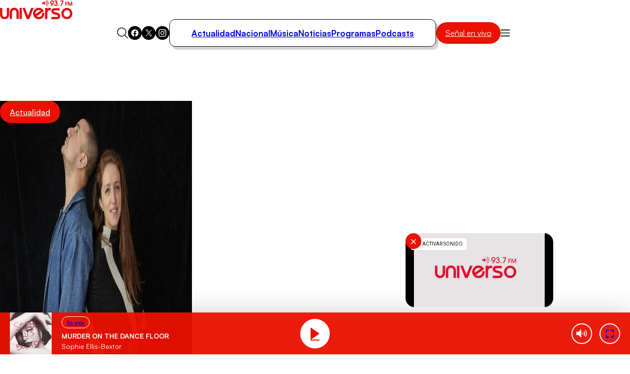

--- FILE ---
content_type: text/html; charset=utf-8
request_url: https://universo.cl/actualidad/fabiola-lopez-nos-conto-todos-los-detalles-de-la-primera-version-online-de-encuentro-local/
body_size: 21497
content:

				






















































































































  











  

 	























    









    





    


  <!doctype html>

<html lang="es" class="u-disable-effects">

  <head>

    <meta charset="utf-8">

    <meta http-equiv="Content-Type" content="text/html; charset=utf-8"/>

    <meta http-equiv="x-ua-compatible" content="ie=edge">

    <meta name="viewport" content="width=device-width, initial-scale=1.0">

    

    

        <style>
    *,*:before,*:after{box-sizing:border-box;min-inline-size:0}*{margin:0}@media (prefers-reduced-motion: no-preference){html{interpolate-size:allow-keywords}}body{line-height:1.5;-webkit-font-smoothing:antialiased}img,picture,svg{display:block;max-width:100%}input,button{font:inherit}p,h1,h2,h3{overflow-wrap:break-word}p{text-wrap:pretty}@property --vw{inherits: true; initial-value: 100vw; syntax: "<length>";}@property --vh{inherits: true; initial-value: 100vh; syntax: "<length>";}:root{--spacing: .25rem;--g-body-bg: hsl(0 0% 100%);--g-body-fg: hsl(0 0% 0%);--g-container-w: 77.63rem;--g-font-family-alt: "Inter", system-ui, sans-serif;--g-font-family: "Satoshi", system-ui, sans-serif;--g-heading-leading: var(--g-leading);--g-leading: calc(1em + .5rem) ;--g-margin: calc(var(--spacing) * 4);--g-obj-pos: center;--g-radius-circle: 100vmax;--g-radius: 1.5rem;--g-selection-bg: var(--clr-primary);--g-selection-fg: hsl(0 0% 100%);--g-transition: .3s cubic-bezier(.4, 0, .2, 1);--g-between-clamp: clamp(10.5px, 1.2vw, 16px);--idx-main-player: 1000;--idx-main-header: 1100;--clr-primary: var(--clr-red-100);--clr-gray-50: hsl(0 15% 95%);--clr-gray-75: hsl(0 0% 83%);--clr-gray-100: hsl(0 0% 66%);--clr-gray-200: hsl(0 0% 53%);--clr-gray-300: hsl(0 0% 39%);--clr-red-100: hsl(4 100% 46%);--clr-red-200: hsl(348 100% 46%);--g-fs-100: .75rem;--g-fs-200: .875rem;--g-fs-300: 1rem;--g-fs-400: 1.125rem;--g-fs-500: 1.25rem;--g-fs-600: 1.5rem;--g-fs-700: 1.875rem;--g-fs-800: 2.25rem;--g-fs-900: 3rem;--g-fs-1000: 3.75rem;--g-fs-1100: 4.5rem;--g-fs-1200: 6rem;--g-fs-1300: 8rem}:root{--g-fs-h1: 1.802rem;--g-fs-h2: 1.601rem;--g-fs-h3: 1.423rem;--g-fs-h4: 1.265rem;--g-fs-h5: 1.125rem;--g-fs-h6: 1rem}:where(h1){font-size:var(--g-fs-h1)}:where(h2){font-size:var(--g-fs-h2)}:where(h3){font-size:var(--g-fs-h3)}:where(h4){font-size:var(--g-fs-h4)}:where(h5){font-size:var(--g-fs-h5)}:where(h6){font-size:var(--g-fs-h6)}*:focus{outline:0}::-moz-selection{background:var(--g-selection-bg);color:var(--g-selection-fg);text-shadow:none}::selection{background:var(--g-selection-bg);color:var(--g-selection-fg);text-shadow:none}body{-webkit-font-smoothing:antialiased;background-color:var(--g-body-bg);color:var(--g-body-fg);font-family:var(--g-font-family);margin:unset;min-block-size:100dvh;position:relative}html{line-height:var(--g-leading);scroll-behavior:smooth}:where(a){color:inherit;cursor:pointer;text-decoration:none}img{block-size:auto}figure{all:unset}hr{background-color:currentColor;block-size:.06rem;border:unset;display:block;margin:unset;padding:unset}button,input{font:inherit}h1,h2,h3{line-height:var(--g-heading-leading)}._row{--desk-col-gap: var(--g-margin);--desk-row-gap: var(--g-margin);--mob-col-gap: var(--g-margin);--mob-row-gap: var(--g-margin);display:grid;grid-template-columns:repeat(12,1fr);gap:var(--row-gap, var(--mob-row-gap)) var(--col-gap, var(--mob-col-gap))}@media screen and (width >= 768px){._row{--col-gap: var(--desk-col-gap);--row-gap: var(--desk-row-gap)}}:is(*[class^=_col-],*[class*=_col-]){grid-column-end:span 12;min-inline-size:0}@media screen and (width >= 768px){._col-md-4{grid-column-end:span 4}}@font-face{font-family:Satoshi;src:url(/_templates/desktop/includes/assets/fonts/Satoshi-Black.woff2) format("woff2"),url(/_templates/desktop/includes/assets/fonts/Satoshi-Black.woff) format("woff");font-weight:900;font-stretch:normal;font-display:swap;font-style:normal}@font-face{font-family:Satoshi;src:url(/_templates/desktop/includes/assets/fonts/Satoshi-BlackItalic.woff2) format("woff2"),url(/_templates/desktop/includes/assets/fonts/Satoshi-BlackItalic.woff) format("woff");font-weight:900;font-stretch:normal;font-display:swap;font-style:italic}@font-face{font-family:Satoshi;src:url(/_templates/desktop/includes/assets/fonts/Satoshi-Bold.woff2) format("woff2"),url(/_templates/desktop/includes/assets/fonts/Satoshi-Bold.woff) format("woff");font-weight:700;font-stretch:normal;font-display:swap;font-style:normal}@font-face{font-family:Satoshi;src:url(/_templates/desktop/includes/assets/fonts/Satoshi-BoldItalic.woff2) format("woff2"),url(/_templates/desktop/includes/assets/fonts/Satoshi-BoldItalic.woff) format("woff");font-weight:700;font-stretch:normal;font-display:swap;font-style:italic}@font-face{font-family:Satoshi;src:url(/_templates/desktop/includes/assets/fonts/Satoshi-Medium.woff2) format("woff2"),url(/_templates/desktop/includes/assets/fonts/Satoshi-Medium.woff) format("woff");font-weight:500;font-stretch:normal;font-display:swap;font-style:normal}@font-face{font-family:Satoshi;src:url(/_templates/desktop/includes/assets/fonts/Satoshi-MediumItalic.woff2) format("woff2"),url(/_templates/desktop/includes/assets/fonts/Satoshi-MediumItalic.woff) format("woff");font-weight:500;font-stretch:normal;font-display:swap;font-style:italic}@font-face{font-family:Satoshi;src:url(/_templates/desktop/includes/assets/fonts/Satoshi-Regular.woff2) format("woff2"),url(/_templates/desktop/includes/assets/fonts/Satoshi-Regular.woff) format("woff");font-weight:400;font-stretch:normal;font-display:swap;font-style:normal}@font-face{font-family:Satoshi;src:url(/_templates/desktop/includes/assets/fonts/Satoshi-Italic.woff2) format("woff2"),url(/_templates/desktop/includes/assets/fonts/Satoshi-Italic.woff) format("woff");font-weight:400;font-stretch:normal;font-display:swap;font-style:italic}@font-face{font-family:Satoshi;src:url(/_templates/desktop/includes/assets/fonts/Satoshi-Light.woff2) format("woff2"),url(/_templates/desktop/includes/assets/fonts/Satoshi-Light.woff) format("woff");font-weight:300;font-stretch:normal;font-display:swap;font-style:normal}@font-face{font-family:Satoshi;src:url(/_templates/desktop/includes/assets/fonts/Satoshi-LightItalic.woff2) format("woff2"),url(/_templates/desktop/includes/assets/fonts/Satoshi-LightItalic.woff) format("woff");font-weight:300;font-stretch:normal;font-display:swap;font-style:italic}@font-face{font-family:Inter;src:url(/_templates/desktop/includes/assets/fonts/Inter28pt-Regular.woff2) format("woff2"),url(/_templates/desktop/includes/assets/fonts/Inter28pt-Regular.woff) format("woff");font-weight:400;font-stretch:normal;font-display:swap;font-style:normal}:root{--swiper-theme-color:#007aff}:host{display:block;margin-left:auto;margin-right:auto;position:relative;z-index:1}:is(.swiper-watch-progress .swiper-slide-visible,.swiper:not(.swiper-watch-progress)) .swiper-lazy-preloader{animation:swiper-preloader-spin 1s linear infinite}@keyframes swiper-preloader-spin{0%{transform:rotate(0)}to{transform:rotate(1turn)}}:root{--swiper-navigation-size:44px}:is(.swiper-button-next,.swiper-button-prev).swiper-button-disabled{cursor:auto;opacity:.35;pointer-events:none}:is(.swiper-button-next,.swiper-button-prev).swiper-button-hidden{cursor:auto;opacity:0;pointer-events:none}.swiper-navigation-disabled :is(.swiper-button-next,.swiper-button-prev){display:none!important}:is(.swiper-button-next,.swiper-button-prev) svg{height:100%;-o-object-fit:contain;object-fit:contain;transform-origin:center;width:100%;fill:currentColor;pointer-events:none}:is(.swiper-horizontal.swiper-rtl .swiper-button-next,.swiper-horizontal.swiper-rtl~.swiper-button-next,.swiper-horizontal~.swiper-button-prev,.swiper-horizontal .swiper-button-prev) .swiper-navigation-icon{transform:rotate(180deg)}:is(.swiper-horizontal.swiper-rtl .swiper-button-prev,.swiper-horizontal.swiper-rtl~.swiper-button-prev) .swiper-navigation-icon{transform:rotate(0)}:is(.swiper-vertical .swiper-button-prev,.swiper-vertical~.swiper-button-prev) .swiper-navigation-icon{transform:rotate(-90deg)}:is(.swiper-vertical .swiper-button-next,.swiper-vertical~.swiper-button-next) .swiper-navigation-icon{transform:rotate(90deg)}:is(.swiper-pagination-vertical.swiper-pagination-bullets,.swiper-vertical>.swiper-pagination-bullets) .swiper-pagination-bullet{display:block;margin:var(--swiper-pagination-bullet-vertical-gap, 6px) 0}:is(.swiper-pagination-vertical.swiper-pagination-bullets,.swiper-vertical>.swiper-pagination-bullets).swiper-pagination-bullets-dynamic{top:50%;transform:translateY(-50%);width:8px}:is(.swiper-pagination-vertical.swiper-pagination-bullets,.swiper-vertical>.swiper-pagination-bullets).swiper-pagination-bullets-dynamic .swiper-pagination-bullet{display:inline-block;transition:transform .2s,top .2s}:is(.swiper-horizontal>.swiper-pagination-bullets,.swiper-pagination-horizontal.swiper-pagination-bullets) .swiper-pagination-bullet{margin:0 var(--swiper-pagination-bullet-horizontal-gap, 4px)}:is(.swiper-horizontal>.swiper-pagination-bullets,.swiper-pagination-horizontal.swiper-pagination-bullets).swiper-pagination-bullets-dynamic{left:50%;transform:translate(-50%);white-space:nowrap}:is(.swiper-horizontal>.swiper-pagination-bullets,.swiper-pagination-horizontal.swiper-pagination-bullets).swiper-pagination-bullets-dynamic .swiper-pagination-bullet{transition:transform .2s,left .2s}.main-header-bag{--main-clr-bg: var(--clr-primary);--main-clr-bg--active: hsl(from var(--main-clr-bg) h s calc(l + 5) );--main-clr-fg: hsl(0 0% 100%);--main-font-size: 1rem;--main-padding: .63em 1.13em;background-color:var(--main-clr-bg);border-radius:var(--g-radius-circle);color:var(--main-clr-fg);flex-shrink:0;font-size:var(--main-font-size);padding:var(--main-padding);transition:background-color var(--g-transition)}.main-header-bag:active{scale:.97}.main-header-bag:is(:hover,:focus){background-color:var(--main-clr-bg--active)}.main-header-bars{background-color:transparent;border:0;cursor:pointer;padding:0}.main-header-logo{display:table;margin-inline:auto}.main-header-menu{--main-gap: 2rem;--main-padding: .92rem 2.75rem;--main-radius: calc(var(--g-radius) / 2);--main-shadow: .31rem .38rem 0 0 var(--clr-gray-75);--link-font-size: 1.06rem;--link-font-weight: 600;list-style:none;margin-block:0;padding-inline-start:0;align-items:center;border-radius:var(--main-radius);border:1px solid;box-shadow:var(--main-shadow);-moz-column-gap:var(--main-gap);column-gap:var(--main-gap);display:flex;padding:var(--main-padding)}.main-header-menu__link{font-size:var(--link-font-size);font-weight:var(--link-font-weight)}.main-header-nav{--main-gap: 2rem}.main-header-nav__container{align-items:center;-moz-column-gap:var(--main-gap);column-gap:var(--main-gap);display:flex;justify-content:center}.main-header-overlay{--main-clr-bg: hsl(0 0% 100%);--main-clr-fg: hsl(0 0% 0%);--main-offset-y: 2.5rem;--main-radius: 2rem;--main-size: 37.69rem;--icon-size: 1.19rem;--input-border: 1px solid;--input-font-weight: 600;--input-height: 3.25rem;--input-padding-x: var(--g-margin);--list-font-size: 1.19rem;--list-font-weight: 700;--list-leading: 1.26;--list-padding-x: 3.88rem;--list-padding-y: 1.75rem;--menu-height: 47vh;--submit-clr-bg: hsl(0 0% 0%);--submit-clr-fg: hsl(0 0% 100%);--submit-offset-x: .63rem;--submit-size: 2.25rem;color:var(--main-clr-fg);inline-size:var(--main-size);inset-block-start:calc(100% + var(--main-offset-y));inset-inline-end:0;inset-inline-start:0;line-height:initial;position:absolute;z-index:var(--idx-main-header);box-shadow:0 0 0 100vmax #00000080,0 0 .75rem #00000040;border-start-start-radius:calc(var(--input-height) / 2);border-start-end-radius:calc(var(--input-height) / 2);border-end-start-radius:var(--main-radius);border-end-end-radius:var(--main-radius);opacity:0;pointer-events:none;transform:translateY(-.625rem);transition:opacity var(--g-transition),transform var(--g-transition)}.main-header-overlay__form{position:relative}.main-header-overlay__icon{block-size:auto;inline-size:var(--icon-size)}.main-header-overlay__input{background-color:var(--main-clr-bg);block-size:var(--input-height);border-radius:var(--g-radius-circle);border:var(--input-border);font-weight:var(--input-font-weight);inline-size:100%;padding-block:0;padding-inline-end:calc(var(--submit-size) + var(--input-padding-x));padding-inline-start:var(--input-padding-x)}.main-header-overlay__list{display:flex;flex-direction:column;font-size:var(--list-font-size);font-weight:var(--list-font-weight);line-height:var(--list-leading);padding-block:var(--list-padding-y);padding-inline:var(--list-padding-x)}.main-header-overlay__menu{background-color:var(--main-clr-bg);border-end-end-radius:var(--main-radius);border-end-start-radius:var(--main-radius);margin-block-start:calc(var(--input-height) / 2 * -1);min-block-size:var(--menu-height);padding-block-start:calc(var(--input-height) / 2)}.main-header-overlay__submit{background-color:var(--submit-clr-bg);block-size:var(--submit-size);border-radius:var(--g-radius-circle);border:0;color:var(--submit-clr-fg);cursor:pointer;display:grid;inline-size:var(--submit-size);inset-block:0;inset-inline-end:var(--submit-offset-x);margin-block:auto;padding:unset;place-items:center;position:absolute}.main-header-search{background-color:transparent;border:0;cursor:pointer;padding:0}.main-header-socials{--main-gap: .5rem;--item-clr-bg: hsl(0 0% 0%);--item-clr-fg: hsl(0 0% 100%);--item-size: 1.75rem;display:flex;gap:var(--main-gap)}.main-header-socials__item{background-color:var(--item-clr-bg);block-size:var(--item-size);border-radius:var(--g-radius-circle);color:var(--item-clr-fg);display:grid;inline-size:var(--item-size);place-items:center}.main-header-wrapper{line-height:0;position:relative}.error-box__number:is(:hover){--number-color: hsl(0 0% 80%);--number-font-size: 24.5vh}.error-box__permalink:is(:hover){--permalink-color: var(--clr-primary)}@media screen and (width <= 767px){}.main-article{--caption-padding-block: 2.5rem;--content-date-font-size: 1rem;--content-date-font-weight: 500;--content-excerpt-font-size: 1.31rem;--content-excerpt-font-weight: 900;--content-excerpt-line-height: 1.19;--content-title-font-size: 2.44rem;--content-title-font-weight: 900;--content-title-leading: 1.948;--img-height: 34.38rem;--item-aside-width: 28.13rem;--item-cols: 1fr var(--item-aside-width);--item-gap: 3.25rem}.main-article-author{--main-gap: 1.13rem;--image-size: 6.63rem;--text-font-size: .88rem;--text-font-weight: 400;--title-font-size: 1.31rem;--title-font-weight: 700;align-items:center;display:flex;gap:var(--main-gap)}.main-article-author__image{aspect-ratio:1;block-size:auto;border-radius:var(--g-radius-circle);inline-size:var(--image-size);-o-object-fit:cover;object-fit:cover;-o-object-position:var(--g-obj-pos);object-position:var(--g-obj-pos)}.main-article-author__text{font-size:var(--text-font-size);font-weight:var(--text-font-weight)}.main-article-author__title{display:block;font-size:var(--title-font-size);font-weight:var(--title-font-weight)}.main-article-media{display:grid;grid-template-areas:"stack";position:relative}.main-article-media:after{background-image:linear-gradient(0deg,#000,#0000);content:"";inset:0;position:absolute}.main-article-media>*{grid-area:stack}.main-article-media__caption{align-items:start;display:flex;flex-direction:column;justify-content:end;padding-block:var(--caption-padding-block);position:relative;z-index:10}.main-article-media__image{block-size:var(--img-height);z-index:-1}.main-article-content__date{display:block;font-size:var(--content-date-font-size);font-weight:var(--content-date-font-weight)}.main-article-content__excerpt{font-size:var(--content-excerpt-font-size);font-weight:var(--content-excerpt-font-weight);line-height:var(--content-excerpt-line-height)}.main-article-content__item{align-items:start;display:grid;gap:var(--item-gap);grid-template-columns:var(--item-cols)}.main-article-content__title{font-size:var(--content-title-font-size);font-weight:var(--content-title-font-weight);line-height:var(--content-title-leading)}.main-article-text{--main-font-size: 1.19rem;--main-font-weight: 500;--main-leading: 1.578;--main-space-letters: .5px;--category-font-size: 1.19rem;--category-font-weight: 900;--item-margin-y: .5lh;--link-font-weight: 600;--link-text-decoration: underline;--link-underline-offset: .2em;font-size:var(--main-font-size);font-weight:var(--main-font-weight);letter-spacing:var(--main-space-letters);line-height:var(--main-leading)}.main-article-text>*{margin-block:var(--item-margin-y)}.main-article-text>*:first-child{margin-block-start:0}.main-article-text>*:last-child{margin-block-end:0}:where(.main-article-text a){transition:color var(--g-transition);text-underline-offset:var(--link-underline-offset)}:where(.main-article-text a:is(:hover,:focus)){color:var(--clr-primary)}:where(.main-article-text a:not(.main-article-text__category)){-webkit-text-decoration:var(--link-text-decoration);text-decoration:var(--link-text-decoration);font-weight:var(--link-font-weight)}:where(.main-article-text a.main-article-text__category){font-size:var(--category-font-size);font-weight:var(--category-font-weight)}:where(.main-article-text a.main-article-text__category:is(:hover,:focus)){text-decoration:underline}.main-article-text-media{--icon-size: 5.5rem;--image-radius: var(--g-radius);position:relative}.main-article-text-media__icon{background-color:var(--clr-primary);block-size:var(--icon-size);border-radius:100vmax;color:#fff;display:grid;inline-size:var(--icon-size);place-items:center;inset:0;margin:auto;position:absolute}.main-article-text-media__image{border-radius:var(--image-radius);inline-size:100%;-o-object-fit:cover;object-fit:cover;-o-object-position:var(--g-obj-pos);object-position:var(--g-obj-pos)}.main-article-text-blockquote{--main-clr-bg: hsla(0 0% 98%);--main-clr-border: hsla(0 0% 76%);--main-clr-fg: hsl(0 0% 0%);--main-padding-x: 1.5rem;--main-padding-y: 1.5rem;--main-radius: calc(var(--g-radius) / 2);--main-shadow: .56rem .63rem 0 -.13rem hsl(0 0% 0% / 12%);--cite-font-family: var(--g-font-family-alt);--cite-font-size: .81rem;--cite-font-weight: 400;--text-font-size: 1.31rem;--text-font-weight: 900;--text-leading: 1.19;background-color:var(--main-clr-bg);border-radius:var(--main-radius);border:1px solid var(--main-clr-border);box-shadow:var(--main-shadow);color:var(--main-clr-fg);padding-block:var(--main-padding-y);padding-inline:var(--main-padding-x);position:relative}.main-article-text-blockquote__cite{display:block;font-family:var(--cite-font-family);font-size:var(--cite-font-size);font-style:normal;font-weight:var(--cite-font-weight)}.main-article-text-blockquote__permalink{all:unset;cursor:pointer;transition:color var(--g-transition)}.main-article-text-blockquote__permalink:is(:hover,:focus){color:var(--clr-primary);text-decoration:underline}.main-article-text-blockquote__text{font-size:var(--text-font-size);font-weight:var(--text-font-weight);line-height:var(--text-leading)}.main-article-share{--title-font-size: 1.31rem;--title-font-weight: 700}.main-article-share__link{color:var(--clr-gray-300);transition:color var(--g-transition)}.main-article-share__link:is(:hover,:focus){color:var(--clr-primary)}.main-article-share__list{list-style:none;margin-block:0;padding-inline-start:0;align-items:center;display:flex;gap:var(--g-margin)}.main-article-share__title{display:block;font-size:var(--title-font-size);font-weight:var(--title-font-weight)}.main-card{--main-cols: var(--img-size);--main-gap: .75rem;--bag-clr-darken: hsl(from var(--bag-clr) h s calc(l - 45) );--bag-clr: hsl(196 63% 87%);--bag-font-size: .69rem;--bag-font-weight: 500;--caption-gap: .5rem;--category-clr-fg: var(--clr-gray-300);--category-font-size: 1.31rem;--category-font-weight: 700;--date-clr-fg: var(--clr-gray-200);--date-font-size: .75rem;--date-font-weight: 600;--img-radius: var(--g-radius);--img-size: 1fr;--title-font-size: 1.31rem;--title-font-weight: 700;--title-leading: 1.26;display:grid;gap:var(--main-gap);grid-template-columns:var(--main-cols)}.main-card[data-orientation=horizontal]{--main-cols: var(--img-size) 1fr;--main-gap: 1.5rem;--caption-gap: .31rem;--img-size: 10.13rem;--title-font-size: 1.19rem}.main-card__bag{background-color:var(--bag-clr);border-radius:var(--spacing);border:1px solid;color:var(--bag-clr-darken);font-size:var(--bag-font-size);font-weight:var(--bag-font-weight);padding:.23em .73em;position:relative;text-transform:uppercase;transition:background-color var(--g-transition);z-index:20}.main-card__caption{align-items:start;display:flex;flex-direction:column;gap:var(--caption-gap)}.main-card__category:is(:hover,:focus){text-decoration:underline}.main-card__date{color:var(--date-clr-fg);font-size:var(--date-font-size);font-weight:var(--date-font-weight);text-transform:uppercase}.main-card__icon{display:inline-block;vertical-align:bottom}.main-card__image{border-radius:var(--img-radius)}.main-card__title{font-size:var(--title-font-size);font-weight:var(--title-font-weight);line-height:var(--title-leading)}.main-player{--main-clr-bg: hsl(0 0% 100%);--main-clr-fg: hsl(0 0% 0%);--main-font-family: var(--g-font-family-alt);--main-gap: 2rem;--main-idx: var(--idx-main-player);--main-padding-block: 1.5rem;--main-padding-inline: 1.5rem;--main-radius: calc(var(--g-radius) * .75);--main-shadow: .5rem .5rem 0 0 hsl(0 13% 8% / 10%), 0 .81rem .38rem 0 hsl(0 0% 0% / 30%);--main-space: 3rem;--button-clr-bg-hover: hsl(from var(--clr-primary) h calc(s + 10) l);--button-clr-bg: var(--clr-primary);--button-clr-fg: hsl(0 0% 100%);--button-size: 3.63rem;--item-padding: var(--g-margin);--subtitle-font-size: .72rem;--subtitle-font-weight: 500;--title-font-size: 1.22rem;--title-font-weight: 500;align-items:center;background-color:var(--main-clr-bg);border-radius:var(--main-radius);border:1px solid;box-shadow:var(--main-shadow);color:var(--main-clr-fg);display:flex;font-family:var(--main-font-family);gap:var(--main-gap);max-inline-size:-moz-fit-content;max-inline-size:fit-content;padding-block:var(--main-padding-block);padding-inline:var(--main-padding-inline)}.main-player[data-theme=alt]{--main-shadow: .5rem .5rem 0 0 hsl(0 13% 8% / 11%)}.main-player__content{line-height:1.4}.main-player__subtitle{font-size:var(--subtitle-font-size);font-weight:var(--subtitle-font-weight)}.main-player__title{font-size:var(--title-font-size);font-weight:var(--title-font-weight)}.main-player-controls{align-items:center;display:flex;margin-inline:calc(var(--item-padding) * -1)}.main-player-controls__item{background-color:transparent;border:0;cursor:pointer;padding:0}.main-player-arrow{padding:var(--item-padding)}.main-player-button{aspect-ratio:1;background-color:var(--button-clr-bg);block-size:auto;border-radius:var(--g-radius-circle);color:var(--button-clr-fg);display:grid;inline-size:var(--button-size);place-items:center;transition:background-color var(--g-transition)}.main-player-button:is(:hover,:focus){background-color:var(--button-clr-bg-hover)}.main-player-button:active{scale:.97}.the-bag{--main-clr-bg: var(--clr-primary);--main-clr-bg--active: hsl(from var(--main-clr-bg) h s calc(l + 5) );--main-clr-fg: hsl(0 0% 100%);--main-font-size: 1rem;--main-font-weight: 500;--main-padding: .63em 1.25em;background-color:var(--main-clr-bg);border-radius:var(--g-radius-circle);color:var(--main-clr-fg);cursor:pointer;display:inline-block;font-size:var(--main-font-size);font-weight:var(--main-font-weight);padding:var(--main-padding);transition:background-color var(--g-transition)}.the-bag:not(.the-bag--no-active):active{scale:.97}.the-bag:not(.the-bag--no-active):is(:hover,:focus){background-color:var(--main-clr-bg--active)}.the-title{--main-font-size: 1.63rem;--main-font-weight: 900;font-size:var(--main-font-size);font-weight:var(--main-font-weight)}.main-footer{--main-clr-bg: hsl(0 0% 0%);--main-clr-fg: hsl(0 0% 100%);--main-clr-highlight: var(--clr-gray-200);--main-font-family: var(--g-font-family-alt);--main-font-size: .88rem;--about-size: 17.88rem;background-color:var(--main-clr-bg);color:var(--main-clr-fg);font-family:var(--main-font-family);font-size:var(--main-font-size)}.main-footer-content-about{grid-area:about;max-inline-size:var(--about-size)}.main-footer-content-about__text{color:var(--main-clr-highlight)}.main-footer-content{--main-areas: "about section social";--main-cols: 1fr auto 1fr;--main-gap: 2rem;display:grid;gap:var(--main-gap);grid-template-areas:var(--main-areas);grid-template-columns:var(--main-cols)}.main-footer-copyright{border-top:1px solid;color:var(--main-clr-highlight);padding-block-start:var(--g-margin)}.main-footer-content-logos__list{list-style:none;margin-block:0;padding-inline-start:0;align-items:center;display:flex;gap:2rem}.main-footer-content-logos__title{display:block;font-size:.88rem;font-weight:400}.main-footer-section{--main-gap: 3.75rem;-moz-column-gap:var(--main-gap);column-gap:var(--main-gap);display:flex;grid-area:section}.main-footer-section__list{list-style:none;margin-block:0;padding-inline-start:0;color:var(--main-clr-highlight);display:flex;flex-direction:column;gap:.25rem}.main-footer-section__title{display:block;font-size:.81rem;font-weight:400;text-transform:uppercase}.main-footer-section-list__address{font-style:normal}.main-footer-section-list__link{transition:color var(--g-transition)}.main-footer-section-list__link:hover{color:var(--main-clr-fg);text-decoration:underline}.main-footer-social{list-style:none;margin-block:0;padding-inline-start:0;display:flex;gap:.25rem;grid-area:social;justify-content:flex-end}.main-footer-social__icon{--clr-bg: var(--main-clr-fg);--clr-fg: var(--main-clr-bg)}.u-the-banner{align-items:center;display:flex;justify-content:center}.u-the-banner:has(>[id^=ad_]:empty){display:none!important}.u-text\:uppercase{text-transform:uppercase!important}:where(.u-aspect-ratio){--aspect: var(--mob-aspect, 16/9);aspect-ratio:var(--aspect);block-size:auto;display:block;inline-size:100%;-o-object-fit:cover;object-fit:cover;-o-object-position:var(--g-obj-pos);object-position:var(--g-obj-pos)}@media screen and (width >= 768px){:where(.u-aspect-ratio){--aspect: var(--desk-aspect, 16/9)}}:where(.u-img[style*=--w],.u-img[style*=--mob-w],.u-img[style*=--desk-w]){--w: var(--mob-w, auto);block-size:auto;inline-size:var(--w)}@media screen and (width >= 768px){:where(.u-img[style*=--w],.u-img[style*=--mob-w],.u-img[style*=--desk-w]){--w: var(--desk-w, auto)}}:where(.u-icon[style*=--size]){--size: auto;aspect-ratio:1;block-size:auto;display:grid;inline-size:var(--size);place-items:center}.u-position\:relative{position:relative!important}.u-cover\:link:after{--index: 1;content:"";inset:0;position:absolute;z-index:var(--index)}:where(.u-cover\:overlap){--index: 10;position:relative;z-index:var(--index)}.u-cursor\:pointer{cursor:pointer!important}.u-container{--_w: calc(var(--g-container-w) + (var(--g-margin) * 2));inline-size:min(100%,var(--_w));margin-inline:auto;padding-inline:var(--g-margin)}.u-full-width{inline-size:var(--vw);inset-inline:50%;margin-inline:calc(var(--vw) / 2 * -1);position:relative}.u-separator{--clr-bg: hsl(0 0% 92%);--size: 1px;background-color:var(--clr-bg);block-size:var(--size);pointer-events:none}.all\:my-end-8{margin-block-end:calc(var(--spacing) * 2)}.all\:my-end-16{margin-block-end:calc(var(--spacing) * 4)}.all\:my-start-20{margin-block-start:calc(var(--spacing) * 5)}.all\:my-start-24{margin-block-start:calc(var(--spacing) * 6)}.all\:my-end-24{margin-block-end:calc(var(--spacing) * 6)}.all\:my-start-28{margin-block-start:calc(var(--spacing) * 7)}.all\:my-start-32{margin-block-start:calc(var(--spacing) * 8)}.all\:my-end-32{margin-block-end:calc(var(--spacing) * 8)}.all\:my-36{margin-block:calc(var(--spacing) * 9)}.all\:my-end-48{margin-block-end:calc(var(--spacing) * 12)}.all\:my-start-60{margin-block-start:calc(var(--spacing) * 15)}.all\:my-end-60{margin-block-end:calc(var(--spacing) * 15)}@media screen and (width <= 767px){.mob\:hide{display:none!important}.mob\:my-end-12{margin-block-end:calc(var(--spacing) * 3)}.mob\:my-start-16{margin-block-start:calc(var(--spacing) * 4)}.mob\:my-end-16{margin-block-end:calc(var(--spacing) * 4)}.mob\:mx-start-16{margin-inline-start:calc(var(--spacing) * 4)}.mob\:py-16{padding-block:calc(var(--spacing) * 4)}.mob\:my-end-20{margin-block-end:calc(var(--spacing) * 5)}.mob\:my-24{margin-block:calc(var(--spacing) * 6)}.mob\:my-end-24{margin-block-end:calc(var(--spacing) * 6)}.mob\:my-28{margin-block:calc(var(--spacing) * 7)}.mob\:my-end-32{margin-block-end:calc(var(--spacing) * 8)}.mob\:my-end-44{margin-block-end:calc(var(--spacing) * 11)}.mob\:my-end-48{margin-block-end:calc(var(--spacing) * 12)}.mob\:py-end-56{padding-block-end:calc(var(--spacing) * 14)}.mob\:my-end-64{margin-block-end:calc(var(--spacing) * 16)}.mob\:py-start-68{padding-block-start:calc(var(--spacing) * 17)}:root{--g-radius: .75rem}@keyframes shadow-on-scroll{1%,to{box-shadow:0 0 2rem #00000040}}.main-article{--caption-padding-block: 1.25rem;--img-height: initial;--item-cols: 1fr;--item-gap: 1.75rem;--content-title-font-size: 2rem;--content-title-leading: 1.1}.main-article-text{--main-leading: 1.45}.main-article-text-media{--icon-size: 3.38rem}.main-card[data-orientation=horizontal]{--img-size: 7.94rem}.main-footer-content{--main-areas: "about" "section" "social";--main-cols: 1fr}.main-footer-section{--main-gap: 2.25rem;-moz-column-gap:unset;column-gap:unset;flex-direction:column;row-gap:var(--main-gap)}.main-footer-social{grid-area:unset;justify-content:center}.main-header{align-items:center;background-color:var(--g-body-bg);border-block-end:1px solid hsla(0,0%,0%,.1);display:flex;gap:var(--g-margin);inset-block-start:0;justify-content:space-between;padding-block:var(--g-margin);padding-inline:1.5rem;position:sticky;z-index:var(--idx-main-header);animation:shadow-on-scroll .3s ease-in-out forwards;animation-timeline:scroll()}.main-header__bag{margin-inline-start:auto}.main-header-bars{border:0;padding:unset}.main-header-item,.main-header-item__container,.main-header-nav__container,.main-header-wrapper{display:contents}.main-header-logo{display:initial;margin-inline:initial}.main-header-overlay{--main-offset-y: var(--g-margin);--main-radius: var(--g-radius);--main-size: initial;--list-padding-x: calc(var(--g-margin) * 1.5);--list-padding-y: var(--g-margin);inset-inline-end:var(--g-margin);inset-inline-start:var(--g-margin)}.main-player{--main-gap: 1.5rem;--main-padding-block: .75rem;--main-padding-inline: 1rem;--main-radius: .75rem;--main-space: calc(var(--g-margin) * 1.5);--button-size: 2.69rem;--item-padding: .75rem;--subtitle-font-size: .53rem;--title-font-size: .88rem}.main-player__content{flex-shrink:0}}@media screen and (width >= 768px){.desk\:hide{display:none!important}.desk\:-my-start-28{margin-block-start:calc(var(--spacing) * -7)}.desk\:mx-start-16{margin-inline-start:calc(var(--spacing) * 4)}.desk\:py-start-16{padding-block-start:calc(var(--spacing) * 4)}.desk\:my-end-24{margin-block-end:calc(var(--spacing) * 6)}.desk\:my-end-28{margin-block-end:calc(var(--spacing) * 7)}.desk\:my-end-32{margin-block-end:calc(var(--spacing) * 8)}.desk\:my-start-36{margin-block-start:calc(var(--spacing) * 9)}.desk\:my-end-36{margin-block-end:calc(var(--spacing) * 9)}.desk\:mx-end-36{margin-inline-end:calc(var(--spacing) * 9)}.desk\:py-36{padding-block:calc(var(--spacing) * 9)}.desk\:my-end-40{margin-block-end:calc(var(--spacing) * 10)}.desk\:my-start-44{margin-block-start:calc(var(--spacing) * 11)}.desk\:my-end-44{margin-block-end:calc(var(--spacing) * 11)}.desk\:my-end-48{margin-block-end:calc(var(--spacing) * 12)}.desk\:py-end-60{padding-block-end:calc(var(--spacing) * 15)}.desk\:my-start-64{margin-block-start:calc(var(--spacing) * 16)}.desk\:py-start-64{padding-block-start:calc(var(--spacing) * 16)}.desk\:my-end-72{margin-block-end:calc(var(--spacing) * 18)}.desk\:my-end-76{margin-block-end:calc(var(--spacing) * 19)}.desk\:px-end-76{padding-inline-end:calc(var(--spacing) * 19)}.desk\:my-end-96{margin-block-end:calc(var(--spacing) * 24)}}@media screen and (768px <= width <= 1239px){html{font-size:var(--g-between-clamp)}}
    .main-header-overlay[data-status=active]{opacity:1;pointer-events:auto;transform:translateY(0)}
</style>

    

    <link rel="stylesheet" href="/_templates/desktop/includes/assets/css/infiny-bar-1.1.0.min.css?v=1.1.1">

    <script type="module" crossorigin src="/_templates/desktop/includes/assets/js/main.min.js?v=1.1.1"></script>

    <link rel="preload" href="/_templates/desktop/includes/assets/css/main.min.css?v=1.1.1" as="style" onload="this.onload=null;this.rel='stylesheet'">



    <link rel="apple-touch-icon" sizes="57x57" href="/_templates/globals/img/apple-icon-57x57.png">

    <link rel="apple-touch-icon" sizes="60x60" href="/_templates/globals/img/apple-icon-60x60.png">

    <link rel="apple-touch-icon" sizes="72x72" href="/_templates/globals/img/apple-icon-72x72.png">

    <link rel="apple-touch-icon" sizes="76x76" href="/_templates/globals/img/apple-icon-76x76.png">

    <link rel="apple-touch-icon" sizes="114x114" href="/_templates/globals/img/apple-icon-114x114.png">

    <link rel="apple-touch-icon" sizes="120x120" href="/_templates/globals/img/apple-icon-120x120.png">

    <link rel="apple-touch-icon" sizes="144x144" href="/_templates/globals/img/apple-icon-144x144.png">

    <link rel="apple-touch-icon" sizes="152x152" href="/_templates/globals/img/apple-icon-152x152.png">

    <link rel="apple-touch-icon" sizes="180x180" href="/_templates/globals/img/apple-icon-180x180.png">

    <link rel="icon" type="image/png" sizes="192x192"  href="/_templates/globals/img/android-icon-192x192.png">

    <link rel="icon" type="image/png" sizes="32x32" href="/_templates/globals/img/favicon-32x32.png">

    <link rel="icon" type="image/png" sizes="96x96" href="/_templates/globals/img/favicon-96x96.png">

    <link rel="icon" type="image/png" sizes="16x16" href="/_templates/globals/img/favicon-16x16.png">

    <!-- <link rel="manifest" href="/_templates/globals/img/manifest.json"> -->

    <meta name="msapplication-TileColor" content="#ffffff">

    <meta name="msapplication-TileImage" content="/ms-icon-144x144.png">

    <meta name="theme-color" content="#ffffff">

    

    <link rel="preload" as="image" href="https://media.universo.cl/2020/09/Local0803-min-scaled-1-1024x682.jpg" fetchpriority="high">

    <noscript><link rel="stylesheet" href="/_templates/desktop/includes/assets/css/main.min.css?v=1.1.1"></noscript>



    

      

    



    

    

    

        

        

    



    



    

    

        

    





    

    



    

    





    

    

        

    

    



    

    <!-- # set var="robot_content" value="noindex, nofollow" -->



    



        <title>Fabiola López nos contó todos los detalles de la primera versión online de &#8220;Encuentro Local&#8221;</title>

        <meta name="keywords" content='Fabiola López' />

        <meta name="description" content='El encuentro dedicado al diseño chileno se realizará entre  el 2 y el 6 de octubre en formato online y'>

        <meta name="author" content='Digitalproserver' >

        <meta name="robots" content="index,follow,max-image-preview:large">



        <!-- CARDS FACEBOOK -->

        <meta property="fb:app_id" content="" />

        <meta property="og:locale" content="es_LA" />

        <meta property="article:author" content="https://www.facebook.com/Radiouniversooficial" />

        <meta property="og:type" content="article" />

        <meta property="og:image" content="https://media.universo.cl/2020/09/Local0803-min-scaled-1-1024x682.jpg" />

        <meta property="fb:pages" content="" />

        <meta property="og:image:width" content="740" />

        <meta property="og:image:height" content="430" />

        <meta property="og:title" content='Fabiola López nos contó todos los detalles de la primera versión online de &#8220;Encuentro Local&#8221;' />

        <meta property="og:description" content='El encuentro dedicado al diseño chileno se realizará entre  el 2 y el 6 de octubre en formato online y' />

        <meta property="og:url" content='https://universo.cl/actualidad/fabiola-lopez-nos-conto-todos-los-detalles-de-la-primera-version-online-de-encuentro-local/' />

        <meta property="og:site_name" content='Radio Universo' />

        <!-- CARDS TWITTER -->

        <meta name="twitter:card" content="summary_large_image"/>

        <meta name="twitter:description" content='El encuentro dedicado al diseño chileno se realizará entre  el 2 y el 6 de octubre en formato online y'/>

        <meta name="twitter:title" content='Fabiola López nos contó todos los detalles de la primera versión online de &#8220;Encuentro Local&#8221;'/>

        <meta name="twitter:site" content=""/>

        <meta name="twitter:image:src" content="https://media.universo.cl/2020/09/Local0803-min-scaled-1-1024x682.jpg"/>

        <meta name="twitter:creator" content=""/>



    



    



    

        <link rel="canonical" href="https://universo.cl/actualidad/fabiola-lopez-nos-conto-todos-los-detalles-de-la-primera-version-online-de-encuentro-local/" />

    



    

    



    <!-- <link rel="manifest" href='/manifest/manifest.json'> -->

    <meta name="msapplication-TileColor" content="">

    <meta name="theme-color" content="#ffffff">



    

        <!--single-->

        <!-- <link rel="amphtml" href="https://universo.cl/actualidad/fabiola-lopez-nos-conto-todos-los-detalles-de-la-primera-version-online-de-encuentro-local/amp/"> -->

    

    

  





  
  



  
  




		
        



		
        







		
        






  



  





    
    



    







	<script type="application/ld+json" >
	{
	"@context": "https://schema.org",
	"@graph": [
		{
			"@type": "NewsArticle",
			"@id": "https://universo.cl/actualidad/fabiola-lopez-nos-conto-todos-los-detalles-de-la-primera-version-online-de-encuentro-local/#article",
			"isPartOf": {
				"@id": "https://universo.cl/actualidad/fabiola-lopez-nos-conto-todos-los-detalles-de-la-primera-version-online-de-encuentro-local/"
			},
			"author": {
				"name": "creador",
				"@id": "https://universo.cl#/schema/person/creador"
			},
			"headline": "Fabiola López nos contó todos los detalles de la primera versión online de &#8220;Encuentro Local&#8221;",
			"articleBody": "",
			"datePublished": "2020-09-30T20:30:00-03:00",
			"dateModified": "2025-12-15T16:47:13-03:00",
			"mainEntityOfPage": {
				"@id": "https://universo.cl/actualidad/fabiola-lopez-nos-conto-todos-los-detalles-de-la-primera-version-online-de-encuentro-local/"
			},
			"wordCount": 48,
			"publisher": {
				"@id": "https://universo.cl/#organization"
			},
			"image": {
				"@id": "https://universo.cl/actualidad/fabiola-lopez-nos-conto-todos-los-detalles-de-la-primera-version-online-de-encuentro-local/#primaryimage"
			},
			"thumbnailUrl": "https://media.universo.cl/2020/09/Local0803-min-scaled-1-150x150.jpg",
			"keywords": "Actualidad,Fabiola López",
			"articleSection": ["Actualidad"],
			"inLanguage": "es-CL",
			"copyrightYear": "2020",
			"copyrightHolder": {
				"@id": "https://universo.cl/#organization"
			}
		},
		{
			"@type": "WebPage",
			"@id": "https://universo.cl/actualidad/fabiola-lopez-nos-conto-todos-los-detalles-de-la-primera-version-online-de-encuentro-local/",
			"url": "https://universo.cl/actualidad/fabiola-lopez-nos-conto-todos-los-detalles-de-la-primera-version-online-de-encuentro-local/",
			"name": "Fabiola López nos contó todos los detalles de la primera versión online de &#8220;Encuentro Local&#8221;",
			"isPartOf": {
				"@id": "https://universo.cl/#website"
			},
			"primaryImageOfPage": {
				"@id": "https://universo.cl/actualidad/fabiola-lopez-nos-conto-todos-los-detalles-de-la-primera-version-online-de-encuentro-local/#primaryimage"
			},
			"image": {
				"@id": "https://universo.cl/actualidad/fabiola-lopez-nos-conto-todos-los-detalles-de-la-primera-version-online-de-encuentro-local/#primaryimage"
			},
			"thumbnailUrl": "https://media.universo.cl/2020/09/Local0803-min-scaled-1-150x150.jpg",
			"datePublished": "2020-09-30T20:30:00-03:00",
			"dateModified": "2025-12-15T16:47:13-03:00",
			"description": "El encuentro dedicado al diseño chileno se realizará entre  el 2 y el 6 de octubre en formato online y",
			"breadcrumb": {
				"@id": "https://universo.cl/actualidad/fabiola-lopez-nos-conto-todos-los-detalles-de-la-primera-version-online-de-encuentro-local/#breadcrumb"
			},
			"inLanguage": "es-CL",
			"potentialAction": [
				{
				"@type": "ReadAction",
				"target": [
					"https://universo.cl/actualidad/fabiola-lopez-nos-conto-todos-los-detalles-de-la-primera-version-online-de-encuentro-local/"
				]
				}
			]
		},
		{
			"@type": "ImageObject",
			"inLanguage": "es-CL",
			"@id": "https://universo.cl/actualidad/fabiola-lopez-nos-conto-todos-los-detalles-de-la-primera-version-online-de-encuentro-local/#primaryimage",
			"url": "https://media.universo.cl/2020/09/Local0803-min-scaled-1-1024x682.jpg",
			"contentUrl": "https://media.universo.cl/2020/09/Local0803-min-scaled-1-1024x682.jpg",
			"width": 300,
			"height": 200,
			"caption": ""
		},
		{
			"@type": "BreadcrumbList",
			"@id": "https://universo.cl/actualidad/fabiola-lopez-nos-conto-todos-los-detalles-de-la-primera-version-online-de-encuentro-local/#breadcrumb",
			"itemListElement": [
    {
        "@type": "ListItem",
        "position": 1,
        "item": {
            "@id": "https:\/\/www.universo.cl\/",
            "name": "Inicio"
        }
    },
    {
        "@type": "ListItem",
        "position": 2,
        "item": {
            "@id": "https:\/\/www.universo.cl\/actualidad\/",
            "name": "Actualidad"
        }
    },
    {
        "@type": "ListItem",
        "position": 3,
        "item": {
            "@id": "https:\/\/www.universo.cl\/actualidad\/fabiola-lopez-nos-conto-todos-los-detalles-de-la-primera-version-online-de-encuentro-local\/",
            "name": "Fabiola L\u00f3pez nos cont\u00f3 todos los detalles de la primera versi\u00f3n online de &#8220;Encuentro Local&#8221;"
        }
    }
]
		},
		{
			"@type": "WebSite",
			"@id": "https://universo.cl/#website",
			"url": "https://universo.cl",
			"name": "Radio Universo",
			"description": "Emisora que transmite desde Santiago de Chile con programas que traen las noticias, lo mejor de los clásicos del pop y el rock, deportes, shows informativos de gastronomía y coctelería, historia de la cultura pop y más.",
			"publisher": {
				"@id": "https://universo.cl/#organization"
			},
			"potentialAction": [
				{
				"@type": "SearchAction",
				"target": {
					"@type": "EntryPoint",
					"urlTemplate": "https://universo.cl/?s={search_term_string}"
				},
				"query-input": "required name=search_term_string"
				}
			],
			"inLanguage": "es-CL"
		},
		{
			"@type": "Organization",
			"@id": "https://universo.cl/#organization",
			"name": "Radio Universo",
			"url": "https://universo.cl",
			"logo": {
				"@type": "ImageObject",
				"inLanguage": "es-CL",
				"@id": "https://universo.cl#/schema/logo/image/",
				"url": "https://universo.cl/_templates/globals/img/placeholder.png",
				"contentUrl": "https://universo.cl/_templates/globals/img/placeholder.png",
				"width": 800,
				"height": 800,
				"caption": "Radio Universo"
			},
			"image": {
				"@id": "https://universo.cl#/schema/logo/image/"
			},
			"sameAs": [
				"https://www.facebook.com/Radiouniversooficial",
				"https://x.com/radiouniverso",
				"https://www.instagram.com/radiouniverso/",
				"https://www.youtube.com/@RadioUniverso93.7",
				""
			]
		},
		{
			"@type": "Person",
			"@id": "https://universo.cl#/schema/person/creador",
			"name": "creador",
			"image": {
				"@type": "ImageObject",
				"inLanguage": "es-CL",
				"@id": "https://universo.cl#/schema/person/image/",
				"url": "https://secure.gravatar.com/avatar/adc20e5ab1b2f6065556ab258cdbe7303abca8533e79e4047beb2507bb5e5e52?s=100&d=mm&r=g",
				"contentUrl": "https://secure.gravatar.com/avatar/adc20e5ab1b2f6065556ab258cdbe7303abca8533e79e4047beb2507bb5e5e52?s=100&d=mm&r=g",
				"caption": "creador"
			},
			"description": "",
			"sameAs": [
				""
			],
			"url": "https://universo.cl/author/creador/"
		}
	]
	}
	</script>





    <!-- # include file="${path_relative_global_templates}/parts/metrics.html" -->



    



    



    <style>

        iframe[src*="youtube"] { max-width: 100%; height: auto; aspect-ratio: 16/9; }

        iframe[src*="rudo"] { max-width: 100%; height: auto; aspect-ratio: 16 / 9; display: block; }

        /* iframe[src*="spotify"] { max-width: 100%; height: auto; aspect-ratio: 16/9; } */

        iframe[class*="wp-embedded-content"] {max-width: 100%;position: unset !important;}

    </style>



    <style>

         body {

            display: flex;

            flex-direction: column;

        }



        .js-content-static {

            flex: 1 0 auto;

        }



        footer {

            flex-shrink: 0;

        }

        /* Oculta los banner (TEMPORAL) */
        /* .u-the-banner{
            display: none !important;
        } */

    </style>



    <style>



        

        .js-rtb-real-time{

            display: flex;

            justify-content: center;

        }

        



        /* Estilo para la sección del timeline, usando una clase */

        .timeline-section {

            /*max-width: 500px;*/ /* Limitar ancho del contenedor del timeline */

            margin: 0 auto;

        }



        /* Contenedor del timeline con altura limitada y scroll vertical */

        .timeline-container {

            position: relative;

            padding-left: 10px;

            

            height: 1000px; /* Altura limitada */

            

            overflow-y: hidden; /* Ocultar scroll para usar swiper */

            cursor: grab; /* Mostrar cursor de arrastre */



            -webkit-user-select: none; /* Chrome/Safari */

            -moz-user-select: none; /* Firefox */

            -ms-user-select: none; /* Internet Explorer/Edge */

            user-select: none; /* Estándar */

        }

    </style>



    <style>



        #modal-ads {

            position: fixed;

            top: 0;

            left: 0;

            width: 100%;

            height: 100%;

            backdrop-filter: blur(10px);

            /* background-color: rgba(0, 0, 0, 0.7); */

            display: flex; /* Usamos flexbox */

            justify-content: center;

            align-items: center;

            z-index: 999;

            overflow: hidden;

        }



        #modal-ads 

        .modal-ads-content {

            text-align: center;

            position: relative;

            height: auto;

            width: auto;

            /* max-width: 800px; */

            margin: 0 auto;

            /* margin-top: 50px; */

            background-color: black;

            text-align: center;

        }



        #modal-ads 

        .modal-ads-content 

        #gpt-passback {

            display: block;

        }



        #modal-ads 

        .modal-ads-content 

        #modal-ads-close {

            position: absolute;

            float: none;

            text-align: center;

            width: 100%;

            width: 100%;

            text-align: center;

            color:#fff;

            display: flex;

            justify-content: end;

        }



        #modal-ads 

        .modal-ads-content 

        #modal-ads-close  a {

            color: #fff;

        }



        

    </style>



    <style>

        /* Skeleton base */

        .ad-skeleton {

        display: grid;

        grid-template-columns: 160px 1fr;

        gap: 16px;

        align-items: center;

        background: white;

        padding: 16px;

        /* border-radius: 12px; */

        overflow: hidden;

        }



        /* Bloques del skeleton */

        .skeleton-rect {

        position: relative;

        background: linear-gradient(90deg, rgba(0,0,0,0.06) 0%, rgba(0,0,0,0.04) 50%, rgba(0,0,0,0.06) 100%);

        /* border-radius: 8px; */

        overflow: hidden;

        }



        .hidden { 

            /* display: none !important;  */

            visibility: hidden !important;

        }



        /* Shimmer (efecto de movimiento) */

        .skeleton-rect::after {

        content: "";

        position: absolute;

        top: 0; left: -150%;

        height: 100%;

        width: 150%;

        transform: skewX(-20deg);

        background: linear-gradient(90deg, rgba(255,255,255,0) 0%, rgba(255,255,255,0.6) 50%, rgba(255,255,255,0) 100%);

        animation: shimmer 1.4s infinite;

        }

        @keyframes shimmer {

        100% {

            transform: translateX(150%) skewX(-20deg);

        }

        }

        .main-player.main-player--fixed{
            bottom: 0;
        }

        .sticky-video-wrapper__body{
            bottom: 6rem !important;
        }

    </style>



    <script src="//cdngrm.ecn.cl/other/js/jquery-1.11.2.min.js"></script>
<script src="//cdngrm.ecn.cl/other/lleison/zbk.js"></script>
<script src="//cdngrm.ecn.cl/other/rv.js"></script>
<script src="//cdngrm.ecn.cl/other/lleison/pbli_vw.js"></script>
<script src="//cdngrm.ecn.cl/other/lleison/isInViewport.js"></script>

<!-- variables que deben ir en head -->
<script>
  var prefijoSeccion = "POR";
  var zones_full = [1636, 2258, 2259, 2260, 1638, 1637, 2268];
  var restriction_zones = [1636, 2258, 2259, 2260, 1638, 1637, 2268];
  var check_zones_full = 0;
  var statusimp = 0;
  var impresion_full = 0;
  var nm_empty_zones = [1, 1, 1, 1, 1];
  var block_campaign = [];
  var bimp = [];
  var cimp = [];
  var zimp = [];
  var bimp_ceros = [];
  var cimp_ceros = [];
  var zimp_ceros = [];
  var keywordEspecial = "";
  var blockCampaignState = true;
  var fechaHoraServer = new Date();
  var fechaHoraServer = ((fechaHoraServer.getDate() < 10) ? '0' + fechaHoraServer.getDate() : fechaHoraServer.getDate()) + '/' + (((fechaHoraServer.getMonth() + 1) < 10) ? '0' + (fechaHoraServer.getMonth() + 1) : (fechaHoraServer.getMonth() + 1)) + '/' + fechaHoraServer.getFullYear() + ' ' + ((fechaHoraServer.getHours() < 10) ? '0' + fechaHoraServer.getHours() : fechaHoraServer.getHours()) + ':' + ((fechaHoraServer.getMinutes() < 10) ? '0' + fechaHoraServer.getMinutes() : fechaHoraServer.getMinutes()) + ':00';
</script>

<!-- script de analitics que pertenece a medios regionales -->
<script async src="https://www.googletagmanager.com/gtag/js?id=G-B6JNHX74H9"></script>

<script>

// if (document.location.host === 'universo.cl') {

  /*(function(i,s,o,g,r,a,m){i['GoogleAnalyticsObject']=r;i[r]=i[r]||function(){
  (i[r].q=i[r].q||[]).push(arguments)},i[r].l=1*new Date();a=s.createElement(o),
  m=s.getElementsByTagName(o)[0];a.async=1;a.src=g;m.parentNode.insertBefore(a,m)
  })(window,document,'script','https://www.google-analytics.com/analytics.js','ga');
  ga('create', 'UA-2229911-5', 'auto');
  ga('send', 'pageview');*/

  window.dataLayer = window.dataLayer || [];
  function gtag(){dataLayer.push(arguments);}

  gtag('js', new Date());
  gtag('config', 'G-B6JNHX74H9');
// }

</script>

   



  </head>

  <body>



    <!-- Google Tag Manager (noscript) -->

    <!-- <noscript>

        <iframe src="https://www.googletagmanager.com/ns.html?id=" height="0" width="0" style="display:none;visibility:hidden"></iframe>

    </noscript> -->

    <!-- End Google Tag Manager (noscript) -->



    <!-- <script type='text/javascript'>

        //Captura variables para DFP desde la url

        var getQueryString = function ( field, url ) {

            var href = url ? url : window.location.href;

            var reg = new RegExp( '[?&]' + field + '=([^&#]*)', 'i' );

            var string = reg.exec(href);

            return string ? string[1] : null;

        };

        //Variables Key-Values

        var dfp_demo = getQueryString('demo');        

    </script> -->

    <script async src="https://securepubads.g.doubleclick.net/tag/js/gpt.js"></script>

    <script>
        var googletag = googletag || {};
        googletag.cmd = googletag.cmd || [];
    </script>


    

    

       

    

        

        

    

    
    <div class="u-the-banner | all:my-0 ">
  <!-- <div class="ad-skeleton skeleton-rect" aria-hidden="false" role="status" aria-live="polite" id="adSkeleton" style="width: 970px; height: 90px; position: absolute;"></div> -->
  <div
      id="itt"
      class="rtb_slot"
      data-slot="2268"
      data-skeleton="true">
  </div>
</div>

<div class="u-the-banner | all:my-0 ">
  <!-- <div class="ad-skeleton skeleton-rect" aria-hidden="false" role="status" aria-live="polite" id="adSkeleton" style="width: 970px; height: 90px; position: absolute;"></div> -->
  <div
      id="barra_itt"
      class="rtb_slot"
      data-slot="1636"
      data-skeleton="true">
  </div>
</div>

    <script>
    setTimeout(() => {
      call_pu_json('2258','superbanner_1', false, '', '', '')
      //funcionJS ( 'IDZona', idHTML, opciones,opciones,opciones,opciones) no se tocan las opciones
    }, 1500);
</script>

<header class="main-header | desk:my-end-44">
  <!-- LOGO -->
  <div class="main-header__item main-header-item main-header-content | mob:py-16 desk:py-36">
    <div class="main-header-item__container | u-container">
      <a href="/" class="main-header__logo main-header-logo" title="Ir al inicio">
        <img
          src="/_templates/desktop/includes/assets/img/logo.png"
          alt="Radio Universo"
          class="main-header-logo__image | u-img"
          width="147"
          height="39"
          style="--mob-w: 7.6875rem; --desk-w: 9.1875rem;"
        >
      </a>
    </div>
  </div>

  <div class="main-header__item main-header-item main-header-nav">
    <div class="main-header-nav__container | u-container">
      <div class="main-header__wrapper main-header-wrapper">
        <button class="main-header__search main-header-search | mob:hide | js-toggle-main-header-overlay" title="Boton Buscar">
          <svg class="main-header-search__icon | u-img" width="22" height="22" style="--w: 1.375rem;">
            <use href="/_templates/desktop/includes/assets/img/sprite.svg#search"></use>
          </svg>
        </button>

        <!-- Menu Hamburguesa -->
        <div class="main-header__overlay main-header-overlay | js-main-header-overlay">
          <form class="main-header-overlay__form | js-header-form js_search_form">
            <input type="text" class="main-header-overlay__input | js_search_input" aria-label="campo de busqueda" required>

            <button type="submit" class="main-header-overlay__submit" title="Boton iniciar buscar">
              <svg class="main-header-overlay__icon | u-img" width="19" height="19">
                <use href="/_templates/desktop/includes/assets/img/sprite.svg#search"></use>
              </svg>
            </button>
          </form>

          <div class="main-header-overlay__menu">
            <div class="main-header-overlay__list">
              
    
            <a href="https://universo.cl/actualidad/" title="Actualidad" class="main-header-overlay__link">Actualidad</a>
            <a href="https://universo.cl/nacional/" title="Nacional" class="main-header-overlay__link">Nacional</a>
            <a href="https://universo.cl/musica/" title="Música" class="main-header-overlay__link">Música</a>
            <a href="https://universo.cl/noticias/" title="Noticias" class="main-header-overlay__link">Noticias</a>
            <a href="https://universo.cl/programas/" title="Programas" class="main-header-overlay__link">Programas</a>
            <a href="https://universo.cl/podcasts/" title="Podcasts" class="main-header-overlay__link">Podcasts</a>
      
    
            </div>
          </div>
        </div>
        
      </div>

      <div class="main-header__socials main-header-socials | mob:hide">
        <a href="https://www.facebook.com/Radiouniversooficial" target="_blank" class="main-header-socials__item" title="Síguenos en Facebook">
          <svg class="main-header-socials__icon | u-img" width="16" height="16" style="--w: 1rem;">
            <use href="/_templates/desktop/includes/assets/img/sprite.svg#facebook"></use>
          </svg>
        </a>

        <a href="https://x.com/radiouniverso" target="_blank" class="main-header-socials__item" title="Síguenos en X Twitter">
          <svg class="main-header-socials__icon | u-img" width="15" height="14" style="--w: 0.9375rem;">
            <use href="/_templates/desktop/includes/assets/img/sprite.svg#x"></use>
          </svg>
        </a>

        <a href="https://www.instagram.com/radiouniverso/" target="_blank" class="main-header-socials__item" title="Síguenos en Instagram">
          <svg class="main-header-socials__icon | u-img" width="16" height="16" style="--w: 1rem;">
            <use href="/_templates/desktop/includes/assets/img/sprite.svg#instagram"></use>
          </svg>
        </a>
      </div>

      
    
      <ul class="main-header__menu main-header-menu | mob:hide">

                <li class="main-header-menu__item">
          <a href="https://universo.cl/actualidad/" class="main-header-menu__link" title="Actualidad">Actualidad</a>
        </li>
                <li class="main-header-menu__item">
          <a href="https://universo.cl/nacional/" class="main-header-menu__link" title="Nacional">Nacional</a>
        </li>
                <li class="main-header-menu__item">
          <a href="https://universo.cl/musica/" class="main-header-menu__link" title="Música">Música</a>
        </li>
                <li class="main-header-menu__item">
          <a href="https://universo.cl/noticias/" class="main-header-menu__link" title="Noticias">Noticias</a>
        </li>
                <li class="main-header-menu__item">
          <a href="https://universo.cl/programas/" class="main-header-menu__link" title="Programas">Programas</a>
        </li>
                <li class="main-header-menu__item">
          <a href="https://universo.cl/podcasts/" class="main-header-menu__link" title="Podcasts">Podcasts</a>
        </li>
        
      </ul>

    

      <a href="#" class="main-header__bag main-header-bag" title="Señal en vivo">Señal en vivo</a>

      <button class="main-header-bars | desk:hide | js-bars-toggle" title="Desplegar Menú">
        <svg class="main-header-bars__icon | u-img" width="19" height="24" style="--w: 1.1875rem;">
          <use href="/_templates/desktop/includes/assets/img/sprite.svg#menu"></use>
        </svg>
      </button>
    </div>
  </div>
  
</header>






    <div class="js-content-static"> 



<div class="js_main_content" style="margin-top: 20px;">

  

  <script id="script-insert">
    
      var global_last_posts       = '[base64]';
      var json_articles           = new Array();
      var global_count_articles   = 0;
      var global_flag             = false;
      var global_post_id          = '9540';
      var global_post_slug        = 'fabiola-lopez-nos-conto-todos-los-detalles-de-la-primera-version-online-de-encuentro-local';
      var global_post_segment_url = '/actualidad/fabiola-lopez-nos-conto-todos-los-detalles-de-la-primera-version-online-de-encuentro-local/';
      var global_post_categories  = '[{"id":5,"name":"Actualidad","slug":"actualidad"},{"id":44,"name":"Ideas Gratis","slug":"ideas-gratis"}]';
      global_post_categories      = global_post_categories == '' ? '[]' : global_post_categories; 

      global_post_categories      = JSON.parse(global_post_categories);
      var global_post_tags  = '[{"id":573,"slug":"fabiola-lopez","name":"Fabiola L\u00f3pez"}]';
      global_post_tags      = global_post_tags == '' ? '[]' : global_post_tags; 

      global_post_tags      = JSON.parse(global_post_tags);
      

    
  </script>
  <main class="main">
    <div class="main__container | u-container">
      <article class="main-article | all:my-end-48">

        <div class="u-the-banner | all:my-36" style="display: flex; justify-content: center; min-height: 90px;">
          <div class="ad-skeleton skeleton-rect" aria-hidden="false" role="status" aria-live="polite" id="adSkeleton" style="width: 970px; height: 90px; position: absolute;"></div>
          <div
              id="superbanner_1"
              class="rtb_slot"
              data-slot="2258"
              data-skeleton="true">
          </div>
        </div>

        <!-- IMAGEN DE PORTADA -->
        <figure class="main-article__media main-article-media | u-full-width | mob:my-end-20 | desk:my-end-48">
          <picture class="main-article-media__picture">
            <source media="(min-width: 768px)" srcset="https://media.universo.cl/2020/09/Local0803-min-scaled-1-1024x682.jpg" width="1440" height="550">
            <img fetchpriority="high" loading="eager" decoding="async" 
              src="https://media.universo.cl/2020/09/Local0803-min-scaled-1-1024x682.jpg" 
              alt=""
              width="390"
              height="335"
              class="main-article-media__image | u-aspect-ratio"
              style="--mob-aspect: 390/335; --desk-aspect: 1440/550; /*--g-obj-pos: top;*/"
            >
          </picture>
          <figcaption class="main-article-media__caption">
            <div class="main-article-media__container | u-container">
              <a href="/actualidad/" class="main-article-media__bag the-bag">Actualidad</a>
            </div>
          </figcaption>
        </figure>
        <div class="main-article__content main-article-content">
          <div class="main-article-content__item | desk:my-end-28">
            <!-- TITULO -->
            <header class="main-article-content__header">
              <h1 class="main-article-content__title | desk:my-end-12 | mob:my-end-12">Fabiola López nos contó todos los detalles de la primera versión online de &#8220;Encuentro Local&#8221;</h1>

              <p class="main-article-content__excerpt | desk:my-end-24">
                
              </p>
            </header>
            <!-- EDITOR -->
            
        
          <figure
              class="main-article-content__author main-article-author | u-position:relative | mob:mx-start-16 mob:my-end-24 | desk:my-start-64"
            >
              <img
                loading="lazy"
                src="https://www.gravatar.com/avatar/9ec7233f00fe83852e748e75098a095d?s=300"
                alt="Creador"
                width="106"
                height="106"
                class="main-article-author__image | u-aspect-ratio"
                style="--aspect: 106/106"
              >

              <figcaption class="main-article-author__caption">
                <strong class="main-article-author__title">
                  <a href="https://universo.cl/author/creador/" class="main-article-author__permalink | u-cover:link">Por Creador</a>
                </strong>

                <p class="main-article-author__text"></p>
              </figcaption>
            </figure>

        
          </div>
          <hr class="desk:hide | u-separator | all:my-end-32">
          
          <div class="desk:hide | u-the-banner | all:my-36">
            <img src="https://placehold.co/300x250/yellow/black" alt="{banner}">
          </div>
          <div class="main-article-content__item">
            

            <!-- ARTICULO -->
            <div class="main-article-content__wrapper">
              <time datetime="2025-08-30" class="main-article-content__date | u-text:uppercase | desk:-my-start-28">
                30 de Septiembre 2020
              </time>

              <div class="u-the-banner | all:my-36" style="display: flex; justify-content: center; min-height: 90px;">
                <div class="ad-skeleton skeleton-rect" aria-hidden="false" role="status" aria-live="polite" id="adSkeleton" style="width: 728px; height: 90px; position: absolute;"></div>
                <div
                    id="superbanner_2"
                    class="rtb_slot"
                    data-slot="2259"
                    data-skeleton="true">
                </div>
              </div>

              <div class="main-article-text | mob:my-end-44 | desk:my-end-48">
                
<p>El encuentro dedicado al diseño chileno se realizará entre  el 2 y el 6 de octubre en formato online y multimedial. Habrá una exposición de 60 proyectos, además, charlas y talleres de emprendedores, exhibición de documentales y actividades creativas para niños.</p>



<iframe loading="lazy" width="100%" height="166" scrolling="no" frameborder="no" allow="autoplay" src="https://w.soundcloud.com/player/?url=https%3A//api.soundcloud.com/tracks/902404027&amp;color=%23ff5500&amp;auto_play=false&amp;hide_related=true&amp;show_comments=false&amp;show_user=true&amp;show_reposts=false&amp;show_teaser=false"></iframe><div style="font-size: 10px; color: #cccccc;line-break: anywhere;word-break: normal;overflow: hidden;white-space: nowrap;text-overflow: ellipsis; font-family: Interstate,Lucida Grande,Lucida Sans Unicode,Lucida Sans,Garuda,Verdana,Tahoma,sans-serif;font-weight: 100;"><a href="https://soundcloud.com/radiouniversochile" title="Radio Universo" target="_blank" style="color: #cccccc; text-decoration: none;" rel="noopener noreferrer">Radio Universo</a> · <a href="https://soundcloud.com/radiouniversochile/fabiola-lopez-30092020" title="Fabiola López 30092020" target="_blank" style="color: #cccccc; text-decoration: none;" rel="noopener noreferrer">Fabiola López 30092020</a></div>

              </div>

              <div class="u-the-banner | all:my-36" style="display: flex; justify-content: center; min-height: 90px;">
                <div class="ad-skeleton skeleton-rect" aria-hidden="false" role="status" aria-live="polite" id="adSkeleton" style="width: 728px; height: 90px; position: absolute;"></div>
                <div
                    id="superbanner_3"
                    class="rtb_slot"
                    data-slot="2263"
                    data-skeleton="true">
                </div>
              </div>
              
              <hr class="u-separator | all:my-end-16">
              <div class="main-article-share | mob:my-end-48 | desk:my-end-72">
                <strong class="main-article-share__title | all:my-end-16">Compartir contenido</strong>
                <ul class="main-article-share__list">
                  <li class="main-article-share__item">
                    <a href='https://www.linkedin.com/shareArticle?mini=true&url=https://universo.cl/actualidad/fabiola-lopez-nos-conto-todos-los-detalles-de-la-primera-version-online-de-encuentro-local/' target="_blank" class="main-article-share__link" title="Compartir en LinkedIn">
                      <svg class="main-footer-social__icon | u-img" width="20" height="20" style="--w: 1.25rem;">
                        <use href="/_templates/desktop/includes/assets/img/sprite.svg#fa-linkedin"></use>
                      </svg>
                    </a>
                  </li>
                  <li class="main-article-share__item">
                    <a href='https://www.facebook.com/sharer.php?u=https://universo.cl/actualidad/fabiola-lopez-nos-conto-todos-los-detalles-de-la-primera-version-online-de-encuentro-local/' target="_blank" class="main-article-share__link" title="Compartir en Facebook">
                      <svg class="main-footer-social__icon | u-img" width="20" height="20" style="--w: 1.25rem;">
                        <use href="/_templates/desktop/includes/assets/img/sprite.svg#fa-facebook-f"></use>
                      </svg>
                    </a>
                  </li>
                  <li class="main-article-share__item">
                    <a href='https://twitter.com/share?url=https://universo.cl/actualidad/fabiola-lopez-nos-conto-todos-los-detalles-de-la-primera-version-online-de-encuentro-local/' target="_blank" class="main-article-share__link" title="Compartir en X (antes Twitter)">
                      <svg class="main-footer-social__icon | u-img" width="20" height="20" style="--w: 1.25rem;">
                        <use href="/_templates/desktop/includes/assets/img/sprite.svg#fa-x-twitter"></use>
                      </svg>
                    </a>
                  </li>
                </ul>
              </div>
              
              <!-- NOTAS RELACIONADAS -->
              <section id="noticias-relacionadas" class="main-section | mob:my-end-32 | desk:my-end-76" style="min-height: 350px;">
                <header class="main-section__header">
                  <h2 class="main-section__title the-title">Noticias relacionadas</h2>
                </header>
                <div id="skeleton_notas_relacionadas" class="main-section__body | all:my-start-20" style="width: 725px; height: 304px; position: absolute;">
                  <div class="_row" style="--mob-row-gap: 3rem;">
                    <div class="_col-md-4">
                      <figure class="main-card | u-position:relative">
                        <picture class="main-card__picture | skeleton-rect" style="border-radius: 1rem !important;">
                          <div class="main-card__picture" style="width: 232px; height: 178px;"></div>
                        </picture>
                        <figcaption class="main-card__caption">
                          <div class="skeleton-rect" style="width: 80px; height: 15px;"></div>
                          <div class="skeleton-rect" style="width: 232px; height: 25px;"></div>
                          <div class="skeleton-rect" style="width: 180px; height: 25px;"></div>
                          <div class="skeleton-rect" style="width: 200px; height: 25px;"></div>
                        </figcaption>
                      </figure>
                    </div>
                    <div class="_col-md-4">
                      <figure class="main-card | u-position:relative">
                        <picture class="main-card__picture | skeleton-rect" style="border-radius: 1rem !important;">
                          <div class="main-card__picture" style="width: 232px; height: 178px;"></div>
                        </picture>
                        <figcaption class="main-card__caption">
                          <div class="skeleton-rect" style="width: 80px; height: 15px;"></div>
                          <div class="skeleton-rect" style="width: 232px; height: 25px;"></div>
                          <div class="skeleton-rect" style="width: 180px; height: 25px;"></div>
                          <div class="skeleton-rect" style="width: 200px; height: 25px;"></div>
                        </figcaption>
                      </figure>
                    </div>
                    <div class="_col-md-4">
                      <figure class="main-card | u-position:relative">
                        <picture class="main-card__picture | skeleton-rect" style="border-radius: 1rem !important;">
                          <div class="main-card__picture" style="width: 232px; height: 178px;"></div>
                        </picture>
                        <figcaption class="main-card__caption">
                          <div class="skeleton-rect" style="width: 80px; height: 15px;"></div>
                          <div class="skeleton-rect" style="width: 232px; height: 25px;"></div>
                          <div class="skeleton-rect" style="width: 180px; height: 25px;"></div>
                          <div class="skeleton-rect" style="width: 200px; height: 25px;"></div>
                        </figcaption>
                      </figure>
                    </div>
                    

                  </div>
                </div>
                <div class="main-section__body | all:my-start-20">
                  <div class="_row" style="--mob-row-gap: 3rem;">
                    <div class="js_te_puede_interesar" data-posts='[base64]'></div>
                  </div>
                </div>
              </section>
            </div>
            <!-- LATERAL -->
            


        


          <div class="main-article-content__aside">



            
              

              <hr class="mob:hide | u-separator">

              

            
                          <div class="desk:my-28" >
                <!-- SEÑAL VIDEO -->
                


      

        

      



      

  

      
        <iframe loading="lazy" src="https://rudo.video/live/universotv" class="sticky-video | js-sticky-video"  width="100%" height="320" frameborder="0" allowfullscreen style="width: 100%; aspect-ratio:16/9; height: auto; display:block; border-"></iframe>

        
      


      

  

      
              </div>
            

            
              <div class="mob:hide | u-the-banner | all:my-start-60 all:my-end-60" style="display: flex; justify-content: center; min-height: 250px;">

                <div class="ad-skeleton skeleton-rect" aria-hidden="false" role="status" aria-live="polite" id="adSkeleton" style="width: 300px; height: 250px; position: absolute;"></div>

                <div
    id="box_mobile_1"
    class="rtb_slot"
    data-slot="1638"
    data-skeleton="true">
</div>
              </div>

            


            


            
            <section id="te-podria-interesar" class="aside-section">

              <header class="aside-section__header | all:my-end-24">

                <h2 class="aside-section__title the-title">Te podría interesar</h2>

              </header>



              <div class="aside-section__body">



                
                <figure class="main-card | u-position:relative | all:my-start-24" data-orientation="horizontal">

                  <picture class="main-card__picture">

                    <source

                      media="(min-width: 768px)"

                      srcset="https://media.universo.cl/2026/01/Copia-de-Diseno-sin-titulo-8-4-300x150.png"

                      width="162"

                      height="145"

                    >



                    <img

                      loading="lazy"

                      src="https://media.universo.cl/2026/01/Copia-de-Diseno-sin-titulo-8-4-300x150.png" 

                      alt="La nueva voz de Tarde Universo: Montse Ballarin se suma a Radio Universo" 

                      width="127"

                      height="127"

                      class="main-card__image | u-aspect-ratio"

                      style="--mob-aspect: 127/127; --desk-aspect: 162/145"

                    >

                  </picture>



                  <figcaption class="main-card__caption">

                    <time datetime="16-01-2026" class="main-card__date">16 de Enero 2026</time>



                    <a href="https://universo.cl/noticias/" class="main-card__bag | u-cover:overlap" title='Noticias'>Noticias</a>



                    <h3 class="main-card__title">

                      <a href="https://universo.cl/noticias/la-nueva-voz-de-tarde-universo-montse-ballarin-se-suma-a-radio-universo/" class="main-card__permalink | u-cover:link" title='La nueva voz de Tarde Universo: Montse Ballarin se suma a Radio Universo' >

                        La nueva voz de Tarde Universo: Montse Ballarin se suma a Radio Universo
                      </a>

                    </h3>

                  </figcaption>

                </figure>

                
                <figure class="main-card | u-position:relative | all:my-start-24" data-orientation="horizontal">

                  <picture class="main-card__picture">

                    <source

                      media="(min-width: 768px)"

                      srcset="https://media.universo.cl/2026/01/Diseno-sin-titulo-8-1-300x150.png"

                      width="162"

                      height="145"

                    >



                    <img

                      loading="lazy"

                      src="https://media.universo.cl/2026/01/Diseno-sin-titulo-8-1-300x150.png" 

                      alt="Esto es Vida: sabores que se disfrutan y se repiten en Morera Casa Bar" 

                      width="127"

                      height="127"

                      class="main-card__image | u-aspect-ratio"

                      style="--mob-aspect: 127/127; --desk-aspect: 162/145"

                    >

                  </picture>



                  <figcaption class="main-card__caption">

                    <time datetime="16-01-2026" class="main-card__date">16 de Enero 2026</time>



                    <a href="https://universo.cl/noticias/" class="main-card__bag | u-cover:overlap" title='Noticias'>Noticias</a>



                    <h3 class="main-card__title">

                      <a href="https://universo.cl/noticias/esto-es-vida-sabores-que-se-disfrutan-y-se-repiten-en-morera-casa-bar/" class="main-card__permalink | u-cover:link" title='Esto es Vida: sabores que se disfrutan y se repiten en Morera Casa Bar' >

                        Esto es Vida: sabores que se disfrutan y se repiten en Morera Casa Bar
                      </a>

                    </h3>

                  </figcaption>

                </figure>

                
                <figure class="main-card | u-position:relative | all:my-start-24" data-orientation="horizontal">

                  <picture class="main-card__picture">

                    <source

                      media="(min-width: 768px)"

                      srcset="https://media.universo.cl/2026/01/WhatsApp-Image-2026-01-16-at-11.53.50-e1768586575832-300x175.jpeg"

                      width="162"

                      height="145"

                    >



                    <img

                      loading="lazy"

                      src="https://media.universo.cl/2026/01/WhatsApp-Image-2026-01-16-at-11.53.50-e1768586575832-300x175.jpeg" 

                      alt="La tarde se renueva en Radio Universo: Montserrat Ballarin se integra a la 93.7" 

                      width="127"

                      height="127"

                      class="main-card__image | u-aspect-ratio"

                      style="--mob-aspect: 127/127; --desk-aspect: 162/145"

                    >

                  </picture>



                  <figcaption class="main-card__caption">

                    <time datetime="16-01-2026" class="main-card__date">16 de Enero 2026</time>



                    <a href="https://universo.cl/noticias/" class="main-card__bag | u-cover:overlap" title='Noticias'>Noticias</a>



                    <h3 class="main-card__title">

                      <a href="https://universo.cl/noticias/la-tarde-se-renueva-en-radio-universo-montserrat-ballarin-se-integra-a-la-93-7/" class="main-card__permalink | u-cover:link" title='La tarde se renueva en Radio Universo: Montserrat Ballarin se integra a la 93.7' >

                        La tarde se renueva en Radio Universo: Montserrat Ballarin se integra a la 93.7
                      </a>

                    </h3>

                  </figcaption>

                </figure>

                


              </div>

            </section>

            


            
              <div class="mob:hide | u-the-banner | all:my-start-60 all:my-end-60" style="display: flex; justify-content: center; min-height: 250px;">

                <div class="ad-skeleton skeleton-rect" aria-hidden="false" role="status" aria-live="polite" id="adSkeleton" style="width: 300px; height: 250px; position: absolute;"></div>

                <div
    id="box_mobile_2"
    class="rtb_slot"
    data-slot="1637"
    data-skeleton="true">
</div>
              </div>

            


          </div>



        
          </div>
        </div>
      </article>
    </div>
  </main>

</div>

<script id="segmentation_js_vars">
  

  var datePublished           = '2020-09-30T20:30:00-03:00';
  var global_url_post        = 'https://universo.cl/actualidad/fabiola-lopez-nos-conto-todos-los-detalles-de-la-primera-version-online-de-encuentro-local/';
  var global_publicador_name = 'creador';
  var global_in_single       = true;
  var global_section          = 'single';
  var global_device           = "desktop";
  var post_noAds              = '';
  var global_post_id          = '9540';
  var global_post_categories  = '[{"id":5,"name":"Actualidad","slug":"actualidad"},{"id":44,"name":"Ideas Gratis","slug":"ideas-gratis"}]';
  global_post_categories      = global_post_categories == '' ? '[]' : global_post_categories; 

  global_post_categories      = JSON.parse(global_post_categories);
  var global_url_category     = {

      id  : parseInt('5'),

      name: 'Actualidad',

      slug: 'actualidad'

  };
  if(typeof global_url_category !="undefined"){

      var in_global_post_categories = global_post_categories.findIndex(object => object.id === global_url_category.id);
  

      if (in_global_post_categories === -1) {

          global_post_categories.push(global_url_category);
      }

  }

  var global_post_tags  = '[{"id":573,"slug":"fabiola-lopez","name":"Fabiola L\u00f3pez"}]';
  global_post_tags      = global_post_tags == '' ? '[]' : global_post_tags; 

  global_post_tags      = JSON.parse(global_post_tags);
</script>

  </div>



<!-- ._is-main-bar -->

<div class="js-container-player"></div>

<!-- /._is-main-bar -->

 

<footer class="main-footer | mob:py-start-68 mob:py-end-56 | desk:py-start-64 desk:py-end-60">
  <div class="main-footer__container | u-container">
    <div class="main-footer__content main-footer-content">
      <div class="main-footer-content__about main-footer-content-about | mob:my-end-16 | desk:py-start-16">
        <a href="/" class="main-footer__logo main-footer-logo | desk:my-end-36" title="Ir al inicio">
          <svg class="main-footer-logo__image | u-img" width="199" height="50" style="--w: 12.4375rem;">
            <use href="/_templates/desktop/includes/assets/img/sprite.svg#universo"></use>
          </svg>
        </a>

        <p class="main-footer-content-about__text | mob:my-start-16 | desk:my-start-36">
          Tu fuente confiable de noticias e información en Chile. <br>
          Transmitiendo desde 1985.
        </p>

        <div class="mob:hide | main-footer-content__logos main-footer-content-logos | all:my-start-32">
          <strong class="main-footer-content-logos__title | all:my-end-8">Alianzas</strong>

          <ul class="main-footer-content-logos__list">
            <li class="main-footer-content-logos__item">
              <a href="#google" class="main-footer-content-logos__logo" title="Alianza Google">
                <svg class="main-footer-content-logos__image | u-img" width="64" height="21" style="--w: 4rem;">
                  <use href="/_templates/desktop/includes/assets/img/sprite.svg#google-text"></use>
                </svg>
              </a>
            </li>

            <li class="main-footer-content-logos__item">
              <a href="#youtube" class="main-footer-content-logos__logo" title="Alianza YouTube">
                <svg
                  class="main-footer-content-logos__image | u-img"
                  width="59"
                  height="14"
                  style="--w: 3.6875rem;"
                >
                  <use href="/_templates/desktop/includes/assets/img/sprite.svg#youtube-text"></use>
                </svg>
              </a>
            </li>

            <li class="main-footer-content-logos__item">
              <a href="#facebook" class="main-footer-content-logos__logo" title="Alianza Facebook">
                <svg class="main-footer-content-logos__image | u-img" width="72" height="17" style="--w: 4.5rem;">
                  <use href="/_templates/desktop/includes/assets/img/sprite.svg#facebook-text"></use>
                </svg>
              </a>
            </li>
          </ul>
        </div>
      </div>

      
    

      <div class="main-footer-content__section main-footer-section">

        
          <div class="main-footer-section__item">
            <strong class="main-footer-section__title | all:my-end-16">Corporativo</strong>

                        <ul class="main-footer-section__list main-footer-section-list">

                            <li class="main-footer-section-list__item">
                <a href="https://tarifas.servel.cl/visualizar/b758a6b55b46eec2ec99022046f31f52c5035867/" class="main-footer-section-list__link" title='Tarifas electorales'>Tarifas electorales</a>
              </li>
                            <li class="main-footer-section-list__item">
                <a href="#/" class="main-footer-section-list__link" title='Quienes somos'>Quienes somos</a>
              </li>
              
            </ul>
                      </div>
        
          <div class="main-footer-section__item">
            <strong class="main-footer-section__title | all:my-end-16">Contacto</strong>

                        <ul class="main-footer-section__list main-footer-section-list">

                            <li class="main-footer-section-list__item">
                <a href="tel:+56223456789/" class="main-footer-section-list__link" title='+56223456789'>+56223456789</a>
              </li>
                            <li class="main-footer-section-list__item">
                <a href="mailto:info@lorena.tapia@universo.cl/" class="main-footer-section-list__link" title='lorena.tapia@universo.cl'>lorena.tapia@universo.cl</a>
              </li>
                            <li class="main-footer-section-list__item">
                <a href="mailto:info@maria.gonzalez@universo.cl/" class="main-footer-section-list__link" title='maria.gonzalez@universo.cl'>maria.gonzalez@universo.cl</a>
              </li>
                            <li class="main-footer-section-list__item">
                <a href="mailto:info@olga.venegas@universo.cl/" class="main-footer-section-list__link" title='olga.venegas@universo.cl'>olga.venegas@universo.cl</a>
              </li>
                            <li class="main-footer-section-list__item">
                <a href="#/" class="main-footer-section-list__link" title='Pérez Valenzuela 1620.'>Pérez Valenzuela 1620.</a>
              </li>
                            <li class="main-footer-section-list__item">
                <a href="#/" class="main-footer-section-list__link" title='Providencia - Santiago.'>Providencia - Santiago.</a>
              </li>
              
            </ul>
                      </div>
        
          <div class="main-footer-section__item">
            <strong class="main-footer-section__title | all:my-end-16">Frecuencias</strong>

                        <ul class="main-footer-section__list main-footer-section-list">

                            <li class="main-footer-section-list__item">
                <a href="#/" class="main-footer-section-list__link" title='Iquique 92.7'>Iquique 92.7</a>
              </li>
                            <li class="main-footer-section-list__item">
                <a href="#/" class="main-footer-section-list__link" title='Santiago 93.7'>Santiago 93.7</a>
              </li>
                            <li class="main-footer-section-list__item">
                <a href="#/" class="main-footer-section-list__link" title='Valdivia 99.9'>Valdivia 99.9</a>
              </li>
                            <li class="main-footer-section-list__item">
                <a href="#/" class="main-footer-section-list__link" title='Osorno 102.1'>Osorno 102.1</a>
              </li>
                            <li class="main-footer-section-list__item">
                <a href="#/" class="main-footer-section-list__link" title='La Serena 92.9'>La Serena 92.9</a>
              </li>
              
            </ul>
                      </div>
        
      </div>

    

      <div class="desk:hide | main-footer-content__logos main-footer-content-logos">
        <strong class="main-footer-content-logos__title | all:my-end-8">Alianzas</strong>

        <ul class="main-footer-content-logos__list">
          <li class="main-footer-content-logos__item">
            <a href="#google" class="main-footer-content-logos__logo" title="Alianza Google">
              <svg class="main-footer-content-logos__image | u-img" width="64" height="21" style="--w: 4rem;">
                <use href="/_templates/desktop/includes/assets/img/sprite.svg#google-text"></use>
              </svg>
            </a>
          </li>

          <li class="main-footer-content-logos__item">
            <a href="#youtube" class="main-footer-content-logos__logo" title="Alianza YouTube">
              <svg class="main-footer-content-logos__image | u-img" width="59" height="14" style="--w: 3.6875rem;">
                <use href="/_templates/desktop/includes/assets/img/sprite.svg#youtube-text"></use>
              </svg>
            </a>
          </li>

          <li class="main-footer-content-logos__item">
            <a href="#facebook" class="main-footer-content-logos__logo" title="Alianza Facebook">
              <svg class="main-footer-content-logos__image | u-img" width="72" height="17" style="--w: 4.5rem;">
                <use href="/_templates/desktop/includes/assets/img/sprite.svg#facebook-text"></use>
              </svg>
            </a>
          </li>
        </ul>
      </div>

      <ul class="main-footer-content__social main-footer-social | desk:px-end-76">
        <li class="main-footer-social__item">
          <a href="https://www.facebook.com/Radiouniversooficial" target="_blank" class="main-footer-social__link" title="Síguenos en Facebook">
            <svg class="main-footer-social__icon | u-img" width="32" height="32" style="--w: 2rem;">
              <use href="/_templates/desktop/includes/assets/img/sprite.svg#facebook-alt"></use>
            </svg>
          </a>
        </li>

        <li class="main-footer-social__item">
          <a href="https://www.instagram.com/radiouniverso/" target="_blank" class="main-footer-social__link" title="Síguenos en Instagram">
            <svg class="main-footer-social__icon | u-img" width="32" height="32" style="--w: 2rem;">
              <use href="/_templates/desktop/includes/assets/img/sprite.svg#instagram-alt"></use>
            </svg>
          </a>
        </li>

        <li class="main-footer-social__item">
          <a href="https://x.com/radiouniverso" target="_blank" class="main-footer-social__link" title="Síguenos en X Twitter">
            <svg class="main-footer-social__icon | u-img" width="32" height="32" style="--w: 2rem;">
              <use href="/_templates/desktop/includes/assets/img/sprite.svg#x-alt"></use>
            </svg>
          </a>
        </li>
      </ul>
    </div>

    <div class="main-footer__copyright main-footer-copyright | all:my-start-28">
      © 2025 Radio Universo. Todos los derechos reservados.
    </div>
  </div>
</footer>




<div class="js-container-player"></div>
<script>
  var infiny_config = {
    element     : '.js-container-player',
    radio : 'universo',
    // src_audio   : 'https://mdstrm.com/audio/65cab2d63e5d46089e495799/icecast.audio',
    src_audio : '',
    player_full : {
        url                 : 'https://infiny.live/player/universo/',
        url_in_another_tab  : true,
    },
    // placeholder : 'https://infiny.live/uploads/multimedia/2020/08/s_7336f6e1e721403d2ca087cde3c254ae0.png',
    // placeholder : '/_templates/globals/img/placeholder.png',
    colors      : {
      primary       :'#eb1000',
      text          :'#fff',
      primary_bar   :'#33cccc',
      secondary_bar :'#2e2e2e',
    }
  };
  </script>
<script src="/_templates/desktop/includes/js/infiny-bar-1.1.0.min.js?v=1.1.1"></script>



<script id="tags_posts_template" type="text/x-handlebars-template">

  <div class="main-tags | the-article__tags | all:my-start-20 all:my-end-32">
    {{#each post_tags}}

      {{#if primary}} 
        <a href="https://universo.cl/tag/{{slug}}/" class="main-tags__item" style=" border-color: #af9827; color: #f3f1ec; background-color: #af9827;" >#{{{name}}}</a>
      {{else}}
        <a href="https://universo.cl/tag/{{slug}}/" class="main-tags__item" >#{{{name}}}</a>
      {{/if}}

    {{/each}}
  </div>
  
</script>

<script id="tags_posts_videos_template" type="text/x-handlebars-template">
  <div class="main-tags main-tags--bigger | mobile:margin-block-start-28 desktop:margin-block-start-60 mobile:margin-block-end-32 desktop:margin-block-end-40">
    <div class="main-tags__container">
      <strong class="main-tags__title | u-text-uppercase">Temas</strong>

      <ul class="main-tags__list | all:margin-block-start-20">
        {{#each post_tags}}
          <li class="main-tags__item">
            <h3 class="u-fw-400 u-fs-inherit">
              <a href="https://universo.cl/tag/{{slug}}/" class="main-tags__permalink">{{{name}}}</a>
            </h3>
          </li>
        {{/each}}
      </ul>
    </div>
  </div>
</script>

<!-- TE PUEDE INTERESAR -->
<script id="js_te_puede_interesar_template" type="text/x-handlebars-template">

  <div class="js-link-static | main-article-box | all:margin-block-28">
    <strong class="main-article-box__title | u-text-uppercase">Te puede interesar:</strong>

    <div class="main-article-box__body | all:margin-block-start-16">
      {{#each posts}}
        <figure class="main-article-box__card main-article-box-card | all:margin-block-end-20">
          <a href="https://universo.cl{{post_link}}" class="main-article-box-card__media">
            <img src="{{imagen_post}}" alt="{{post_title}}" class="main-article-box-card__image | u-aspect-ratio" style="--aspect-ratio: 300/169;" loading="lazy"/>
          </a>

          <figcaption class="main-article-box-card__caption">
            <strong class="main-article-box-card__title">
              <a href="https://universo.cl{{post_link}}" class="main-article-box-card__permalink">{{{post_title}}}</a>
            </strong>

            <p class="main-article-box-card__text | u-hide-in-mobile">
              {{{extracto}}}
            </p>
          </figcaption>
        </figure>
      {{/each}}

    </div>
  </div>

</script>

<script id="js_te_puede_interesar_video_template" type="text/x-handlebars-template">
  <section id="te-puede-interesar" class="main-section | mobile:margin-block-start-32 mobile:margin-block-end-32 desktop:margin-block-start-40 desktop:margin-block-end-84">
    <div class="main-section__container">
      <header class="main-section__header | all:margin-block-end-16">
        <strong class="main-section__title | u-the-title u-text-uppercase">Te puede interesar</strong>
      </header>

      <div class="main-section__body">
        <div class="main-card-list | _row">
          {{#each posts}}


            {{#if format_video}}

              <figure class="main-card-list__item main-card | _col-md-6">
                <a href="https://universo.cl/{{post_link}}" class="main-card__media">
                  <img src="https://media.universo.cl{{imagen_post}}" alt="{{post_title}}" class="main-card__image">
                </a>

                <figcaption class="main-card__caption">
                  <strong class="main-card__title">
                    <a href="https://universo.cl/{{post_link}}" class="main-card__permalink">
                      {{{post_title}}}
                    </a>
                  </strong>

                  <a href="https://universo.cl/{{post_link}}" class="main-card__button main-card-button | u-text-uppercase">
                    <i class="main-card-button__icon | fa-regular fa-circle-play"></i>
                    <span class="main-card-button__label">Ver video</span>
                  </a>
                </figcaption>
              </figure>

            {{else}}

              <figure class="main-card-list__item main-card main-card--secondary | _col-md-6">
                <a href="https://universo.cl/{{post_link}}" class="main-card__media">
                  <img src="https://media.universo.cl{{imagen_post}}" alt="{{post_title}}" class="main-card__image">
                </a>

                <figcaption class="main-card__caption">
                  <strong class="main-card__title">
                    <a href="https://universo.cl/{{post_link}}" class="main-card__permalink">
                      {{{post_title}}}
                    </a>
                  </strong>

                  <a href="https://universo.cl/{{post_link}}" class="main-card__button main-card-button | u-text-uppercase">
                    <i class="main-card-button__icon | fa-solid fa-plus"></i>
                    <span class="main-card-button__label">Leer más</span>
                  </a>
                </figcaption>
              </figure>

            {{/if}}

          {{/each}}

        </div>
      </div>
    </div>
  </section>
</script>

<script id="js_inline_related_lee_tambien_template" type="text/x-handlebars-template">

  {{#each posts}}

    <div class="_col-md-4">
      <figure class="main-card | u-position:relative">
        <picture class="main-card__picture">
          <source
            media="(min-width: 768px)"
            srcset="https://media.universo.cl{{imagen_post}}"
            width="294"
            height="226"
          >

          <img
            loading="lazy"
            src="https://media.universo.cl{{imagen_post}}"
            alt="{{post_title}}"
            width="347"
            height="226"
            class="main-card__image | u-aspect-ratio"
            style="--mob-aspect: 347/226; --desk-aspect: 294/226"
          >
        </picture>

        <figcaption class="main-card__caption">
          <time datetime="2025-08-22" class="main-card__date">{{{post_fecha}}}</time>

          <h3 class="main-card__title">
            <a href="https://universo.cl/{{post_link}}" class="main-card__permalink | u-cover:link" title="{{post_title}}">
              {{{post_title}}}
            </a>
          </h3>
        </figcaption>
      </figure>
    </div>

  {{/each}}

</script>

<script id="js_inline_content_lee_tambien_template" type="text/x-handlebars-template">

  <h2 class="aside-section__title the-title">Te puede interesar</h2>

  {{#each posts}}

  <blockquote class="main-article-text-blockquote | mob:my-24 | desk:mx-start-16 desk:mx-end-36 desk:my-end-40" >
    <figure class="main-card | u-position:relative" data-orientation="horizontal">
      <picture class="main-card__picture">
        <source
          media="(min-width: 768px)"
          srcset="{{imagen_src}}"
          width="162"
          height="145"
        >

        <img
          loading="lazy"
          src="{{imagen_src}}"
          alt="{title}"
          width="127"
          height="127"
          class="main-card__image | u-aspect-ratio"
          style="--mob-aspect: 3/2; --desk-aspect: 3/2"
        >
      </picture>

      <figcaption class="main-card__caption">
        <p class="main-article-text-blockquote__text">
          <a href="https://universo.cl/{{url}}" class="main-article-text-blockquote__permalink | u-cover:link" title="{{post_title}}">
            {{{titulo}}}
          </a>
        </p>
      </figcaption>
    </figure>
  </blockquote>

  {{/each}}

</script>

<script id="embed-rudo-template" type="text/x-handlebars-template">
  <iframe
      id=""
      class="vrudo"
      src="{{{url}}}"
      width="{{width}}"
      height="{{height}}"
      allowscriptaccess="always"
      allowfullscreen="true"
      webkitallowfullscreen="true"
      frameborder="0"
      scrolling="no"
      allow="autoplay" >
  </iframe>
</script>





<script>



    //ESTAS VARIABLES SON DE UN ARCHIVO LLAMADO STREAM.JS QUE SE LLAMA EN LOS FRONTS DE LOS SITIOS

    //SE AGREGARON ACA DE MANERA MANUAL

    //PARA PRODUCCION; FAVOR COMENTAR



    var global_url_count           = '';

    var global_url_ajax            = 'https://universo.cl/_includes/ajax/ajax.php';

    var global_url_json_static     = '';

    var global_name_site           = 'Radio Universo';



    var global_country_code        = '';

    var global_consent_mode        = '0';

    

    var global_domain_image        = 'https://media.universo.cl';

    var global_domain_search       = 'https://universo.cl';

    var global_domain              = 'https://universo.cl';

    var global_placeholder         = 'https://universo.cl/_templates/globals/img/placeholder.png';

    var global_rudo_url            = '//rudo.video';

    var global_domain_resources    = '';





    var global_dev_scroll = false;

    var _data_server = true;



</script>



<script src="https://ajax.googleapis.com/ajax/libs/jquery/3.6.0/jquery.min.js"></script>

<!-- <script src="https://cdn.jsdelivr.net/npm/swiper@11.1.4/swiper-bundle.min.js"></script> -->

<script src="/_templates/desktop/includes/js/libs/handlebars.min-v4.7.6.js"></script>

<script src="/_templates/desktop/includes/js/functionalities.js?v=1.1.1"></script>

<!-- <script src="/_templates/desktop/includes/assets/js/main.min.js"></script> -->

<!-- <script src="/_templates/desktop/includes/js/dist/main.min.js"></script> -->



<!-- <script src='/_templates/desktop/includes/js/post_change.js?v=1.2'></script> -->

<!-- <script src="/_templates/desktop/includes/js/realtime.js"></script> -->

<script src="/_templates/desktop/includes/js/publicity_Adserv.js?v=1.1.1"></script>







<script>
    $( ".js_search_form" ).submit(function( event ) {
        event.preventDefault();

        $this = $(this);
        
        var search    = $this.find('.js_search_input').val();
        search        = search.replace(/ÃƒÂ¡/g,'a');
        search        = search.replace(/ÃƒÂ©/g,'e');
        search        = search.replace(/ÃƒÂ­/g,'i');
        search        = search.replace(/ÃƒÂ³/g,'o');
        search        = search.replace(/ÃƒÂº/g,'u');
        search        = search.replace(/ÃƒÂ/g,'A');
        search        = search.replace(/Ãƒâ€°/g,'E');
        search        = search.replace(/ÃƒÂ/g,'I');
        search        = search.replace(/Ãƒâ€œ/g,'O');
        search        = search.replace(/ÃƒÅ¡/g,'U');
        search        = search.replace(/ÃƒÂ±/g,'n');
        search        = search.replace(/Ãƒâ€˜/g,'N');
        search        = search.replace(/"/g,' ');
        location.href = global_domain+'/search/'+encodeURIComponent(search)+'/';
    });
</script>












</body>

</html>
  








--- FILE ---
content_type: text/html; charset=UTF-8
request_url: https://redirector.rudo.video/mix/register/339f69c6122f6d8f4574732c235f09b7683e31a5/universotv/stream.js
body_size: 186
content:
var _sh = "339f69c6122f6d8f4574732c235f09b7683e31a5"
var _dpssid = "b21327981176696c9f4eea66d"
var _channel = "universotv"
var _ref = "rudo.video/live/universotv"
var _sid = "ba5t1l1xb2763317744696c9f4eea67c" 

--- FILE ---
content_type: text/css
request_url: https://universo.cl/_templates/desktop/includes/assets/css/main.min.css?v=1.1.1
body_size: 28252
content:
*,*:before,*:after{box-sizing:border-box;min-inline-size:0}*{margin:0}@media (prefers-reduced-motion: no-preference){html{interpolate-size:allow-keywords}}body{line-height:1.5;-webkit-font-smoothing:antialiased}img,picture,video,canvas,svg{display:block;max-width:100%}input,button,textarea,select{font:inherit}p,h1,h2,h3,h4,h5,h6{overflow-wrap:break-word}p{text-wrap:pretty}#root,#__next{isolation:isolate}@property --vw{inherits: true; initial-value: 100vw; syntax: "<length>";}@property --vh{inherits: true; initial-value: 100vh; syntax: "<length>";}:root{--spacing: .25rem;--g-body-bg: hsl(0 0% 100%);--g-body-fg: hsl(0 0% 0%);--g-container-w: 77.63rem;--g-font-family-alt: "Inter", system-ui, sans-serif;--g-font-family: "Satoshi", system-ui, sans-serif;--g-heading-leading: var(--g-leading);--g-leading: calc(1em + .5rem) ;--g-margin: calc(var(--spacing) * 4);--g-obj-pos: center;--g-radius-circle: 100vmax;--g-radius: 1.5rem;--g-selection-bg: var(--clr-primary);--g-selection-fg: hsl(0 0% 100%);--g-transition: .3s cubic-bezier(.4, 0, .2, 1);--g-between-clamp: clamp(10.5px, 1.2vw, 16px);--idx-main-player: 1000;--idx-main-header: 1100;--clr-primary: var(--clr-red-100);--clr-gray-50: hsl(0 15% 95%);--clr-gray-75: hsl(0 0% 83%);--clr-gray-100: hsl(0 0% 66%);--clr-gray-200: hsl(0 0% 53%);--clr-gray-300: hsl(0 0% 39%);--clr-red-100: hsl(4 100% 46%);--clr-red-200: hsl(348 100% 46%);--g-fs-100: .75rem;--g-fs-200: .875rem;--g-fs-300: 1rem;--g-fs-400: 1.125rem;--g-fs-500: 1.25rem;--g-fs-600: 1.5rem;--g-fs-700: 1.875rem;--g-fs-800: 2.25rem;--g-fs-900: 3rem;--g-fs-1000: 3.75rem;--g-fs-1100: 4.5rem;--g-fs-1200: 6rem;--g-fs-1300: 8rem}:root{--g-fs-h1: 1.802rem;--g-fs-h2: 1.601rem;--g-fs-h3: 1.423rem;--g-fs-h4: 1.265rem;--g-fs-h5: 1.125rem;--g-fs-h6: 1rem}:where(h1){font-size:var(--g-fs-h1)}:where(h2){font-size:var(--g-fs-h2)}:where(h3){font-size:var(--g-fs-h3)}:where(h4){font-size:var(--g-fs-h4)}:where(h5){font-size:var(--g-fs-h5)}:where(h6){font-size:var(--g-fs-h6)}*:focus{outline:0}::-moz-selection{background:var(--g-selection-bg);color:var(--g-selection-fg);text-shadow:none}::selection{background:var(--g-selection-bg);color:var(--g-selection-fg);text-shadow:none}body{-webkit-font-smoothing:antialiased;background-color:var(--g-body-bg);color:var(--g-body-fg);font-family:var(--g-font-family);margin:unset;min-block-size:100dvh;position:relative}html{line-height:var(--g-leading);scroll-behavior:smooth}:where(a){color:inherit;cursor:pointer;text-decoration:none}img{block-size:auto}figure,fieldset{all:unset}hr{background-color:currentColor;block-size:.06rem;border:unset;display:block;margin:unset;padding:unset}mark{background:transparent;color:inherit}button,input,select,textarea{font:inherit}textarea{resize:vertical}h1,h2,h3,h4,h5,h6{line-height:var(--g-heading-leading)}.is-disabled,[disabled]{--opacity: .5;opacity:var(--opacity);pointer-events:none;-webkit-user-select:none;-moz-user-select:none;user-select:none}[data-lines]{--lines: 1;-webkit-box-orient:vertical;-webkit-line-clamp:var(--lines);line-clamp:var(--lines);display:-webkit-box;overflow:hidden}[data-lines="1"]{--lines: 1}[data-lines="2"]{--lines: 2}[data-lines="3"]{--lines: 3}[data-lines="4"]{--lines: 4}[data-lines="5"]{--lines: 5}._row{--desk-col-gap: var(--g-margin);--desk-row-gap: var(--g-margin);--mob-col-gap: var(--g-margin);--mob-row-gap: var(--g-margin);display:grid;grid-template-columns:repeat(12,1fr);gap:var(--row-gap, var(--mob-row-gap)) var(--col-gap, var(--mob-col-gap))}@media screen and (width >= 768px){._row{--col-gap: var(--desk-col-gap);--row-gap: var(--desk-row-gap)}}:is(*[class^=_col-],*[class*=_col-]){grid-column-end:span 12;min-inline-size:0}._col-end-1{grid-column-end:2}._col-start-1{grid-column-start:1}._col-end-2{grid-column-end:3}._col-start-2{grid-column-start:2}._col-end-3{grid-column-end:4}._col-start-3{grid-column-start:3}._col-end-4{grid-column-end:5}._col-start-4{grid-column-start:4}._col-end-5{grid-column-end:6}._col-start-5{grid-column-start:5}._col-end-6{grid-column-end:7}._col-start-6{grid-column-start:6}._col-end-7{grid-column-end:8}._col-start-7{grid-column-start:7}._col-end-8{grid-column-end:9}._col-start-8{grid-column-start:8}._col-end-9{grid-column-end:10}._col-start-9{grid-column-start:9}._col-end-10{grid-column-end:11}._col-start-10{grid-column-start:10}._col-end-11{grid-column-end:12}._col-start-11{grid-column-start:11}._col-end-12{grid-column-end:13}._col-start-12{grid-column-start:12}.show\:x-sm{display:block}@media screen and (width >= 361px){.show\:x-sm{display:none}}.hide\:x-sm{display:none}@media screen and (width >= 360px){._col-x-sm-1{grid-column-end:span 1}._col-x-sm-offset-1{grid-column-start:1}._col-x-sm-2{grid-column-end:span 2}._col-x-sm-offset-2{grid-column-start:2}._col-x-sm-3{grid-column-end:span 3}._col-x-sm-offset-3{grid-column-start:3}._col-x-sm-4{grid-column-end:span 4}._col-x-sm-offset-4{grid-column-start:4}._col-x-sm-5{grid-column-end:span 5}._col-x-sm-offset-5{grid-column-start:5}._col-x-sm-6{grid-column-end:span 6}._col-x-sm-offset-6{grid-column-start:6}._col-x-sm-7{grid-column-end:span 7}._col-x-sm-offset-7{grid-column-start:7}._col-x-sm-8{grid-column-end:span 8}._col-x-sm-offset-8{grid-column-start:8}._col-x-sm-9{grid-column-end:span 9}._col-x-sm-offset-9{grid-column-start:9}._col-x-sm-10{grid-column-end:span 10}._col-x-sm-offset-10{grid-column-start:10}._col-x-sm-11{grid-column-end:span 11}._col-x-sm-offset-11{grid-column-start:11}._col-x-sm-12{grid-column-end:span 12}._col-x-sm-offset-12{grid-column-start:12}}.show\:sm{display:block}@media screen and (width >= 481px){.show\:sm{display:none}}.hide\:sm{display:none}@media screen and (width >= 480px){._col-sm-1{grid-column-end:span 1}._col-sm-offset-1{grid-column-start:1}._col-sm-2{grid-column-end:span 2}._col-sm-offset-2{grid-column-start:2}._col-sm-3{grid-column-end:span 3}._col-sm-offset-3{grid-column-start:3}._col-sm-4{grid-column-end:span 4}._col-sm-offset-4{grid-column-start:4}._col-sm-5{grid-column-end:span 5}._col-sm-offset-5{grid-column-start:5}._col-sm-6{grid-column-end:span 6}._col-sm-offset-6{grid-column-start:6}._col-sm-7{grid-column-end:span 7}._col-sm-offset-7{grid-column-start:7}._col-sm-8{grid-column-end:span 8}._col-sm-offset-8{grid-column-start:8}._col-sm-9{grid-column-end:span 9}._col-sm-offset-9{grid-column-start:9}._col-sm-10{grid-column-end:span 10}._col-sm-offset-10{grid-column-start:10}._col-sm-11{grid-column-end:span 11}._col-sm-offset-11{grid-column-start:11}._col-sm-12{grid-column-end:span 12}._col-sm-offset-12{grid-column-start:12}}.show\:md{display:block}@media screen and (width >= 769px){.show\:md{display:none}}.hide\:md{display:none}@media screen and (width >= 768px){._col-md-1{grid-column-end:span 1}._col-md-offset-1{grid-column-start:1}._col-md-2{grid-column-end:span 2}._col-md-offset-2{grid-column-start:2}._col-md-3{grid-column-end:span 3}._col-md-offset-3{grid-column-start:3}._col-md-4{grid-column-end:span 4}._col-md-offset-4{grid-column-start:4}._col-md-5{grid-column-end:span 5}._col-md-offset-5{grid-column-start:5}._col-md-6{grid-column-end:span 6}._col-md-offset-6{grid-column-start:6}._col-md-7{grid-column-end:span 7}._col-md-offset-7{grid-column-start:7}._col-md-8{grid-column-end:span 8}._col-md-offset-8{grid-column-start:8}._col-md-9{grid-column-end:span 9}._col-md-offset-9{grid-column-start:9}._col-md-10{grid-column-end:span 10}._col-md-offset-10{grid-column-start:10}._col-md-11{grid-column-end:span 11}._col-md-offset-11{grid-column-start:11}._col-md-12{grid-column-end:span 12}._col-md-offset-12{grid-column-start:12}}.show\:lg{display:block}@media screen and (width >= 993px){.show\:lg{display:none}}.hide\:lg{display:none}@media screen and (width >= 992px){._col-lg-1{grid-column-end:span 1}._col-lg-offset-1{grid-column-start:1}._col-lg-2{grid-column-end:span 2}._col-lg-offset-2{grid-column-start:2}._col-lg-3{grid-column-end:span 3}._col-lg-offset-3{grid-column-start:3}._col-lg-4{grid-column-end:span 4}._col-lg-offset-4{grid-column-start:4}._col-lg-5{grid-column-end:span 5}._col-lg-offset-5{grid-column-start:5}._col-lg-6{grid-column-end:span 6}._col-lg-offset-6{grid-column-start:6}._col-lg-7{grid-column-end:span 7}._col-lg-offset-7{grid-column-start:7}._col-lg-8{grid-column-end:span 8}._col-lg-offset-8{grid-column-start:8}._col-lg-9{grid-column-end:span 9}._col-lg-offset-9{grid-column-start:9}._col-lg-10{grid-column-end:span 10}._col-lg-offset-10{grid-column-start:10}._col-lg-11{grid-column-end:span 11}._col-lg-offset-11{grid-column-start:11}._col-lg-12{grid-column-end:span 12}._col-lg-offset-12{grid-column-start:12}}.show\:x-lg{display:block}@media screen and (width >= 1201px){.show\:x-lg{display:none}}.hide\:x-lg{display:none}@media screen and (width >= 1200px){._col-x-lg-1{grid-column-end:span 1}._col-x-lg-offset-1{grid-column-start:1}._col-x-lg-2{grid-column-end:span 2}._col-x-lg-offset-2{grid-column-start:2}._col-x-lg-3{grid-column-end:span 3}._col-x-lg-offset-3{grid-column-start:3}._col-x-lg-4{grid-column-end:span 4}._col-x-lg-offset-4{grid-column-start:4}._col-x-lg-5{grid-column-end:span 5}._col-x-lg-offset-5{grid-column-start:5}._col-x-lg-6{grid-column-end:span 6}._col-x-lg-offset-6{grid-column-start:6}._col-x-lg-7{grid-column-end:span 7}._col-x-lg-offset-7{grid-column-start:7}._col-x-lg-8{grid-column-end:span 8}._col-x-lg-offset-8{grid-column-start:8}._col-x-lg-9{grid-column-end:span 9}._col-x-lg-offset-9{grid-column-start:9}._col-x-lg-10{grid-column-end:span 10}._col-x-lg-offset-10{grid-column-start:10}._col-x-lg-11{grid-column-end:span 11}._col-x-lg-offset-11{grid-column-start:11}._col-x-lg-12{grid-column-end:span 12}._col-x-lg-offset-12{grid-column-start:12}}@font-face{font-family:Satoshi;src:url(../fonts/Satoshi-Black.woff2) format("woff2"),url(../fonts/Satoshi-Black.woff) format("woff");font-weight:900;font-stretch:normal;font-display:swap;font-style:normal}@font-face{font-family:Satoshi;src:url(../fonts/Satoshi-BlackItalic.woff2) format("woff2"),url(../fonts/Satoshi-BlackItalic.woff) format("woff");font-weight:900;font-stretch:normal;font-display:swap;font-style:italic}@font-face{font-family:Satoshi;src:url(../fonts/Satoshi-Bold.woff2) format("woff2"),url(../fonts/Satoshi-Bold.woff) format("woff");font-weight:700;font-stretch:normal;font-display:swap;font-style:normal}@font-face{font-family:Satoshi;src:url(../fonts/Satoshi-BoldItalic.woff2) format("woff2"),url(../fonts/Satoshi-BoldItalic.woff) format("woff");font-weight:700;font-stretch:normal;font-display:swap;font-style:italic}@font-face{font-family:Satoshi;src:url(../fonts/Satoshi-Medium.woff2) format("woff2"),url(../fonts/Satoshi-Medium.woff) format("woff");font-weight:500;font-stretch:normal;font-display:swap;font-style:normal}@font-face{font-family:Satoshi;src:url(../fonts/Satoshi-MediumItalic.woff2) format("woff2"),url(../fonts/Satoshi-MediumItalic.woff) format("woff");font-weight:500;font-stretch:normal;font-display:swap;font-style:italic}@font-face{font-family:Satoshi;src:url(../fonts/Satoshi-Regular.woff2) format("woff2"),url(../fonts/Satoshi-Regular.woff) format("woff");font-weight:400;font-stretch:normal;font-display:swap;font-style:normal}@font-face{font-family:Satoshi;src:url(../fonts/Satoshi-Italic.woff2) format("woff2"),url(../fonts/Satoshi-Italic.woff) format("woff");font-weight:400;font-stretch:normal;font-display:swap;font-style:italic}@font-face{font-family:Satoshi;src:url(../fonts/Satoshi-Light.woff2) format("woff2"),url(../fonts/Satoshi-Light.woff) format("woff");font-weight:300;font-stretch:normal;font-display:swap;font-style:normal}@font-face{font-family:Satoshi;src:url(../fonts/Satoshi-LightItalic.woff2) format("woff2"),url(../fonts/Satoshi-LightItalic.woff) format("woff");font-weight:300;font-stretch:normal;font-display:swap;font-style:italic}@font-face{font-family:Inter;src:url(../fonts/Inter28pt-Regular.woff2) format("woff2"),url(../fonts/Inter28pt-Regular.woff) format("woff");font-weight:400;font-stretch:normal;font-display:swap;font-style:normal}:root{--swiper-theme-color:#007aff}:host{display:block;margin-left:auto;margin-right:auto;position:relative;z-index:1}.swiper{display:block;list-style:none;margin-left:auto;margin-right:auto;overflow:hidden;padding:0;position:relative;z-index:1}.swiper-vertical>.swiper-wrapper{flex-direction:column}.swiper-wrapper{box-sizing:initial;display:flex;height:100%;position:relative;transition-property:transform;transition-timing-function:var(--swiper-wrapper-transition-timing-function, initial);width:100%;z-index:1}.swiper-android .swiper-slide,.swiper-ios .swiper-slide,.swiper-wrapper{transform:translateZ(0)}.swiper-horizontal{touch-action:pan-y}.swiper-vertical{touch-action:pan-x}.swiper-slide{display:block;flex-shrink:0;height:100%;position:relative;transition-property:transform;width:100%}.swiper-slide-invisible-blank{visibility:hidden}.swiper-autoheight,.swiper-autoheight .swiper-slide{height:auto}.swiper-autoheight .swiper-wrapper{align-items:flex-start;transition-property:transform,height}.swiper-backface-hidden .swiper-slide{backface-visibility:hidden;transform:translateZ(0)}.swiper-3d.swiper-css-mode .swiper-wrapper{perspective:1200px}.swiper-3d .swiper-wrapper{transform-style:preserve-3d}.swiper-3d{perspective:1200px}.swiper-3d .swiper-cube-shadow,.swiper-3d .swiper-slide{transform-style:preserve-3d}.swiper-css-mode>.swiper-wrapper{overflow:auto;scrollbar-width:none;-ms-overflow-style:none}.swiper-css-mode>.swiper-wrapper::-webkit-scrollbar{display:none}.swiper-css-mode>.swiper-wrapper>.swiper-slide{scroll-snap-align:start start}.swiper-css-mode.swiper-horizontal>.swiper-wrapper{scroll-snap-type:x mandatory}.swiper-css-mode.swiper-vertical>.swiper-wrapper{scroll-snap-type:y mandatory}.swiper-css-mode.swiper-free-mode>.swiper-wrapper{scroll-snap-type:none}.swiper-css-mode.swiper-free-mode>.swiper-wrapper>.swiper-slide{scroll-snap-align:none}.swiper-css-mode.swiper-centered>.swiper-wrapper:before{content:"";flex-shrink:0;order:9999}.swiper-css-mode.swiper-centered>.swiper-wrapper>.swiper-slide{scroll-snap-align:center center;scroll-snap-stop:always}.swiper-css-mode.swiper-centered.swiper-horizontal>.swiper-wrapper>.swiper-slide:first-child{margin-inline-start:var(--swiper-centered-offset-before)}.swiper-css-mode.swiper-centered.swiper-horizontal>.swiper-wrapper:before{height:100%;min-height:1px;width:var(--swiper-centered-offset-after)}.swiper-css-mode.swiper-centered.swiper-vertical>.swiper-wrapper>.swiper-slide:first-child{margin-block-start:var(--swiper-centered-offset-before)}.swiper-css-mode.swiper-centered.swiper-vertical>.swiper-wrapper:before{height:var(--swiper-centered-offset-after);min-width:1px;width:100%}.swiper-3d .swiper-slide-shadow,.swiper-3d .swiper-slide-shadow-bottom,.swiper-3d .swiper-slide-shadow-left,.swiper-3d .swiper-slide-shadow-right,.swiper-3d .swiper-slide-shadow-top{height:100%;left:0;pointer-events:none;position:absolute;top:0;width:100%;z-index:10}.swiper-3d .swiper-slide-shadow{background:#00000026}.swiper-3d .swiper-slide-shadow-left{background-image:linear-gradient(270deg,#00000080,#0000)}.swiper-3d .swiper-slide-shadow-right{background-image:linear-gradient(90deg,#00000080,#0000)}.swiper-3d .swiper-slide-shadow-top{background-image:linear-gradient(0deg,#00000080,#0000)}.swiper-3d .swiper-slide-shadow-bottom{background-image:linear-gradient(180deg,#00000080,#0000)}.swiper-lazy-preloader{border:4px solid var(--swiper-preloader-color, var(--swiper-theme-color));border-radius:50%;border-top:4px solid rgba(0,0,0,0);box-sizing:border-box;height:42px;left:50%;margin-left:-21px;margin-top:-21px;position:absolute;top:50%;transform-origin:50%;width:42px;z-index:10}:is(.swiper-watch-progress .swiper-slide-visible,.swiper:not(.swiper-watch-progress)) .swiper-lazy-preloader{animation:swiper-preloader-spin 1s linear infinite}.swiper-lazy-preloader-white{--swiper-preloader-color:#fff}.swiper-lazy-preloader-black{--swiper-preloader-color:#000}@keyframes swiper-preloader-spin{0%{transform:rotate(0)}to{transform:rotate(1turn)}}.swiper-virtual .swiper-slide{-webkit-backface-visibility:hidden;transform:translateZ(0)}.swiper-virtual.swiper-css-mode .swiper-wrapper:after{content:"";left:0;pointer-events:none;position:absolute;top:0}.swiper-virtual.swiper-css-mode.swiper-horizontal .swiper-wrapper:after{height:1px;width:var(--swiper-virtual-size)}.swiper-virtual.swiper-css-mode.swiper-vertical .swiper-wrapper:after{height:var(--swiper-virtual-size);width:1px}:root{--swiper-navigation-size:44px}.swiper-button-next,.swiper-button-prev{align-items:center;color:var(--swiper-navigation-color, var(--swiper-theme-color));cursor:pointer;display:flex;height:var(--swiper-navigation-size);justify-content:center;position:absolute;width:var(--swiper-navigation-size);z-index:10}:is(.swiper-button-next,.swiper-button-prev).swiper-button-disabled{cursor:auto;opacity:.35;pointer-events:none}:is(.swiper-button-next,.swiper-button-prev).swiper-button-hidden{cursor:auto;opacity:0;pointer-events:none}.swiper-navigation-disabled :is(.swiper-button-next,.swiper-button-prev){display:none!important}:is(.swiper-button-next,.swiper-button-prev) svg{height:100%;-o-object-fit:contain;object-fit:contain;transform-origin:center;width:100%;fill:currentColor;pointer-events:none}.swiper-button-lock{display:none}.swiper-button-next,.swiper-button-prev{margin-top:calc(0px - var(--swiper-navigation-size) / 2);top:var(--swiper-navigation-top-offset, 50%)}.swiper-button-prev{left:var(--swiper-navigation-sides-offset, 4px);right:auto}.swiper-button-prev .swiper-navigation-icon{transform:rotate(180deg)}.swiper-button-next{left:auto;right:var(--swiper-navigation-sides-offset, 4px)}.swiper-horizontal .swiper-button-next,.swiper-horizontal .swiper-button-prev,.swiper-horizontal~.swiper-button-next,.swiper-horizontal~.swiper-button-prev{margin-left:0;margin-top:calc(0px - var(--swiper-navigation-size) / 2);top:var(--swiper-navigation-top-offset, 50%)}.swiper-horizontal.swiper-rtl .swiper-button-next,.swiper-horizontal.swiper-rtl~.swiper-button-next,.swiper-horizontal~.swiper-button-prev,.swiper-horizontal .swiper-button-prev{left:var(--swiper-navigation-sides-offset, 4px);right:auto}.swiper-horizontal.swiper-rtl .swiper-button-prev,.swiper-horizontal.swiper-rtl~.swiper-button-prev,.swiper-horizontal~.swiper-button-next,.swiper-horizontal .swiper-button-next{left:auto;right:var(--swiper-navigation-sides-offset, 4px)}:is(.swiper-horizontal.swiper-rtl .swiper-button-next,.swiper-horizontal.swiper-rtl~.swiper-button-next,.swiper-horizontal~.swiper-button-prev,.swiper-horizontal .swiper-button-prev) .swiper-navigation-icon{transform:rotate(180deg)}:is(.swiper-horizontal.swiper-rtl .swiper-button-prev,.swiper-horizontal.swiper-rtl~.swiper-button-prev) .swiper-navigation-icon{transform:rotate(0)}.swiper-vertical .swiper-button-next,.swiper-vertical .swiper-button-prev,.swiper-vertical~.swiper-button-next,.swiper-vertical~.swiper-button-prev{left:var(--swiper-navigation-top-offset, 50%);margin-left:calc(0px - var(--swiper-navigation-size) / 2);margin-top:0;right:auto}.swiper-vertical .swiper-button-prev,.swiper-vertical~.swiper-button-prev{bottom:auto;top:var(--swiper-navigation-sides-offset, 4px)}:is(.swiper-vertical .swiper-button-prev,.swiper-vertical~.swiper-button-prev) .swiper-navigation-icon{transform:rotate(-90deg)}.swiper-vertical .swiper-button-next,.swiper-vertical~.swiper-button-next{bottom:var(--swiper-navigation-sides-offset, 4px);top:auto}:is(.swiper-vertical .swiper-button-next,.swiper-vertical~.swiper-button-next) .swiper-navigation-icon{transform:rotate(90deg)}.swiper-pagination{position:absolute;text-align:center;transform:translateZ(0);transition:opacity .3s;z-index:10}.swiper-pagination.swiper-pagination-hidden{opacity:0}.swiper-pagination.swiper-pagination-disabled,.swiper-pagination-disabled>.swiper-pagination{display:none!important}.swiper-horizontal>.swiper-pagination-bullets,.swiper-pagination-bullets.swiper-pagination-horizontal,.swiper-pagination-custom,.swiper-pagination-fraction{bottom:var(--swiper-pagination-bottom, 8px);left:0;top:var(--swiper-pagination-top, auto);width:100%}.swiper-pagination-bullets-dynamic{font-size:0;overflow:hidden}.swiper-pagination-bullets-dynamic .swiper-pagination-bullet{position:relative;transform:scale(.33)}.swiper-pagination-bullets-dynamic .swiper-pagination-bullet-active,.swiper-pagination-bullets-dynamic .swiper-pagination-bullet-active-main{transform:scale(1)}.swiper-pagination-bullets-dynamic .swiper-pagination-bullet-active-prev{transform:scale(.66)}.swiper-pagination-bullets-dynamic .swiper-pagination-bullet-active-prev-prev{transform:scale(.33)}.swiper-pagination-bullets-dynamic .swiper-pagination-bullet-active-next{transform:scale(.66)}.swiper-pagination-bullets-dynamic .swiper-pagination-bullet-active-next-next{transform:scale(.33)}.swiper-pagination-bullet{background:var(--swiper-pagination-bullet-inactive-color, #000);border-radius:var(--swiper-pagination-bullet-border-radius, 50%);display:inline-block;height:var(--swiper-pagination-bullet-height, var(--swiper-pagination-bullet-size, 8px));opacity:var(--swiper-pagination-bullet-inactive-opacity, .2);width:var(--swiper-pagination-bullet-width, var(--swiper-pagination-bullet-size, 8px))}button.swiper-pagination-bullet{-webkit-appearance:none;-moz-appearance:none;appearance:none;border:none;box-shadow:none;margin:0;padding:0}.swiper-pagination-clickable .swiper-pagination-bullet{cursor:pointer}.swiper-pagination-bullet:only-child{display:none!important}.swiper-pagination-bullet-active{background:var(--swiper-pagination-color, var(--swiper-theme-color));opacity:var(--swiper-pagination-bullet-opacity, 1)}.swiper-pagination-vertical.swiper-pagination-bullets,.swiper-vertical>.swiper-pagination-bullets{left:var(--swiper-pagination-left, auto);right:var(--swiper-pagination-right, 8px);top:50%;transform:translate3d(0,-50%,0)}:is(.swiper-pagination-vertical.swiper-pagination-bullets,.swiper-vertical>.swiper-pagination-bullets) .swiper-pagination-bullet{display:block;margin:var(--swiper-pagination-bullet-vertical-gap, 6px) 0}:is(.swiper-pagination-vertical.swiper-pagination-bullets,.swiper-vertical>.swiper-pagination-bullets).swiper-pagination-bullets-dynamic{top:50%;transform:translateY(-50%);width:8px}:is(.swiper-pagination-vertical.swiper-pagination-bullets,.swiper-vertical>.swiper-pagination-bullets).swiper-pagination-bullets-dynamic .swiper-pagination-bullet{display:inline-block;transition:transform .2s,top .2s}:is(.swiper-horizontal>.swiper-pagination-bullets,.swiper-pagination-horizontal.swiper-pagination-bullets) .swiper-pagination-bullet{margin:0 var(--swiper-pagination-bullet-horizontal-gap, 4px)}:is(.swiper-horizontal>.swiper-pagination-bullets,.swiper-pagination-horizontal.swiper-pagination-bullets).swiper-pagination-bullets-dynamic{left:50%;transform:translate(-50%);white-space:nowrap}:is(.swiper-horizontal>.swiper-pagination-bullets,.swiper-pagination-horizontal.swiper-pagination-bullets).swiper-pagination-bullets-dynamic .swiper-pagination-bullet{transition:transform .2s,left .2s}.swiper-horizontal.swiper-rtl>.swiper-pagination-bullets-dynamic .swiper-pagination-bullet{transition:transform .2s,right .2s}.swiper-pagination-fraction{color:var(--swiper-pagination-fraction-color, inherit)}.swiper-pagination-progressbar{background:var(--swiper-pagination-progressbar-bg-color, rgba(0, 0, 0, .25));position:absolute}.swiper-pagination-progressbar .swiper-pagination-progressbar-fill{background:var(--swiper-pagination-color, var(--swiper-theme-color));height:100%;left:0;position:absolute;top:0;transform:scale(0);transform-origin:left top;width:100%}.swiper-rtl .swiper-pagination-progressbar .swiper-pagination-progressbar-fill{transform-origin:right top}.swiper-pagination-progressbar.swiper-pagination-horizontal,.swiper-pagination-progressbar.swiper-pagination-vertical.swiper-pagination-progressbar-opposite,.swiper-horizontal>.swiper-pagination-progressbar,.swiper-vertical>.swiper-pagination-progressbar.swiper-pagination-progressbar-opposite{height:var(--swiper-pagination-progressbar-size, 4px);left:0;top:0;width:100%}.swiper-pagination-progressbar.swiper-pagination-horizontal.swiper-pagination-progressbar-opposite,.swiper-pagination-progressbar.swiper-pagination-vertical,.swiper-horizontal>.swiper-pagination-progressbar.swiper-pagination-progressbar-opposite,.swiper-vertical>.swiper-pagination-progressbar{height:100%;left:0;top:0;width:var(--swiper-pagination-progressbar-size, 4px)}.swiper-pagination-lock{display:none}.swiper-scrollbar{background:var(--swiper-scrollbar-bg-color, rgba(0, 0, 0, .101));border-radius:var(--swiper-scrollbar-border-radius, 10px);position:relative;touch-action:none}.swiper-scrollbar.swiper-scrollbar-disabled,.swiper-scrollbar-disabled>.swiper-scrollbar{display:none!important}.swiper-scrollbar.swiper-scrollbar-horizontal,.swiper-horizontal>.swiper-scrollbar{bottom:var(--swiper-scrollbar-bottom, 4px);height:var(--swiper-scrollbar-size, 4px);left:var(--swiper-scrollbar-sides-offset, 1%);position:absolute;top:var(--swiper-scrollbar-top, auto);width:calc(100% - var(--swiper-scrollbar-sides-offset, 1%) * 2);z-index:50}.swiper-scrollbar.swiper-scrollbar-vertical,.swiper-vertical>.swiper-scrollbar{height:calc(100% - var(--swiper-scrollbar-sides-offset, 1%) * 2);left:var(--swiper-scrollbar-left, auto);position:absolute;right:var(--swiper-scrollbar-right, 4px);top:var(--swiper-scrollbar-sides-offset, 1%);width:var(--swiper-scrollbar-size, 4px);z-index:50}.swiper-scrollbar-drag{background:var(--swiper-scrollbar-drag-bg-color, rgba(0, 0, 0, .501));border-radius:var(--swiper-scrollbar-border-radius, 10px);height:100%;left:0;position:relative;top:0;width:100%}.swiper-scrollbar-cursor-drag{cursor:move}.swiper-scrollbar-lock{display:none}.swiper-zoom-container{align-items:center;display:flex;height:100%;justify-content:center;text-align:center;width:100%}.swiper-zoom-container>canvas,.swiper-zoom-container>img,.swiper-zoom-container>svg{max-height:100%;max-width:100%;-o-object-fit:contain;object-fit:contain}.swiper-slide-zoomed{cursor:move;touch-action:none}.swiper .swiper-notification{left:0;opacity:0;pointer-events:none;position:absolute;top:0;z-index:-1000}.swiper-free-mode>.swiper-wrapper{margin:0 auto;transition-timing-function:ease-out}.swiper-grid>.swiper-wrapper{flex-wrap:wrap}.swiper-grid-column>.swiper-wrapper{flex-direction:column;flex-wrap:wrap}.swiper-fade.swiper-free-mode .swiper-slide{transition-timing-function:ease-out}.swiper-fade .swiper-slide{pointer-events:none;transition-property:opacity}.swiper-fade .swiper-slide .swiper-slide{pointer-events:none}.swiper-fade .swiper-slide-active,.swiper-fade .swiper-slide-active .swiper-slide-active{pointer-events:auto}.swiper.swiper-cube{overflow:visible}.swiper-cube .swiper-slide{backface-visibility:hidden;height:100%;pointer-events:none;transform-origin:0 0;visibility:hidden;width:100%;z-index:1}.swiper-cube .swiper-slide .swiper-slide{pointer-events:none}.swiper-cube.swiper-rtl .swiper-slide{transform-origin:100% 0}.swiper-cube .swiper-slide-active,.swiper-cube .swiper-slide-active .swiper-slide-active{pointer-events:auto}.swiper-cube .swiper-slide-active,.swiper-cube .swiper-slide-next,.swiper-cube .swiper-slide-prev{pointer-events:auto;visibility:visible}.swiper-cube .swiper-cube-shadow{bottom:0;height:100%;left:0;opacity:.6;position:absolute;width:100%;z-index:0}.swiper-cube .swiper-cube-shadow:before{background:#000;content:"";filter:blur(50px);inset:0;position:absolute}.swiper-cube .swiper-slide-next+.swiper-slide{pointer-events:auto;visibility:visible}.swiper-cube .swiper-slide-shadow-cube.swiper-slide-shadow-bottom,.swiper-cube .swiper-slide-shadow-cube.swiper-slide-shadow-left,.swiper-cube .swiper-slide-shadow-cube.swiper-slide-shadow-right,.swiper-cube .swiper-slide-shadow-cube.swiper-slide-shadow-top{backface-visibility:hidden;z-index:0}.swiper.swiper-flip{overflow:visible}.swiper-flip .swiper-slide{backface-visibility:hidden;pointer-events:none;z-index:1}.swiper-flip .swiper-slide .swiper-slide{pointer-events:none}.swiper-flip .swiper-slide-active,.swiper-flip .swiper-slide-active .swiper-slide-active{pointer-events:auto}.swiper-flip .swiper-slide-shadow-flip.swiper-slide-shadow-bottom,.swiper-flip .swiper-slide-shadow-flip.swiper-slide-shadow-left,.swiper-flip .swiper-slide-shadow-flip.swiper-slide-shadow-right,.swiper-flip .swiper-slide-shadow-flip.swiper-slide-shadow-top{backface-visibility:hidden;z-index:0}.swiper-creative .swiper-slide{backface-visibility:hidden;overflow:hidden;transition-property:transform,opacity,height}.swiper.swiper-cards{overflow:visible}.swiper-cards .swiper-slide{backface-visibility:hidden;overflow:hidden;transform-origin:center bottom}.main-header-bag{--main-clr-bg: var(--clr-primary);--main-clr-bg--active: hsl(from var(--main-clr-bg) h s calc(l + 5) );--main-clr-fg: hsl(0 0% 100%);--main-font-size: 1rem;--main-padding: .63em 1.13em;background-color:var(--main-clr-bg);border-radius:var(--g-radius-circle);color:var(--main-clr-fg);flex-shrink:0;font-size:var(--main-font-size);padding:var(--main-padding);transition:background-color var(--g-transition)}.main-header-bag:active{scale:.97}.main-header-bag:is(:hover,:focus){background-color:var(--main-clr-bg--active)}.main-header-bars{background-color:transparent;border:0;cursor:pointer;padding:0}.main-header-logo{display:table;margin-inline:auto}.main-header-menu{--main-gap: 2rem;--main-padding: .92rem 2.75rem;--main-radius: calc(var(--g-radius) / 2);--main-shadow: .31rem .38rem 0 0 var(--clr-gray-75);--link-font-size: 1.06rem;--link-font-weight: 600;list-style:none;margin-block:0;padding-inline-start:0;align-items:center;border-radius:var(--main-radius);border:1px solid;box-shadow:var(--main-shadow);-moz-column-gap:var(--main-gap);column-gap:var(--main-gap);display:flex;padding:var(--main-padding)}.main-header-menu__link{font-size:var(--link-font-size);font-weight:var(--link-font-weight)}.main-header-nav{--main-gap: 2rem}.main-header-nav__container{align-items:center;-moz-column-gap:var(--main-gap);column-gap:var(--main-gap);display:flex;justify-content:center}.main-header-overlay{--main-clr-bg: hsl(0 0% 100%);--main-clr-fg: hsl(0 0% 0%);--main-offset-y: 2.5rem;--main-radius: 2rem;--main-size: 37.69rem;--icon-size: 1.19rem;--input-border: 1px solid;--input-font-weight: 600;--input-height: 3.25rem;--input-padding-x: var(--g-margin);--list-font-size: 1.19rem;--list-font-weight: 700;--list-leading: 1.26;--list-padding-x: 3.88rem;--list-padding-y: 1.75rem;--menu-height: 47vh;--submit-clr-bg: hsl(0 0% 0%);--submit-clr-fg: hsl(0 0% 100%);--submit-offset-x: .63rem;--submit-size: 2.25rem;color:var(--main-clr-fg);inline-size:var(--main-size);inset-block-start:calc(100% + var(--main-offset-y));inset-inline-end:0;inset-inline-start:0;line-height:initial;position:absolute;z-index:var(--idx-main-header);box-shadow:0 0 0 100vmax #00000080,0 0 .75rem #00000040;border-start-start-radius:calc(var(--input-height) / 2);border-start-end-radius:calc(var(--input-height) / 2);border-end-start-radius:var(--main-radius);border-end-end-radius:var(--main-radius);opacity:0;pointer-events:none;transform:translateY(-.625rem);transition:opacity var(--g-transition),transform var(--g-transition)}.main-header-overlay[data-status=active]{opacity:1;pointer-events:auto;transform:translateY(0)}.main-header-overlay__form{position:relative}.main-header-overlay__icon{block-size:auto;inline-size:var(--icon-size)}.main-header-overlay__input{background-color:var(--main-clr-bg);block-size:var(--input-height);border-radius:var(--g-radius-circle);border:var(--input-border);font-weight:var(--input-font-weight);inline-size:100%;padding-block:0;padding-inline-end:calc(var(--submit-size) + var(--input-padding-x));padding-inline-start:var(--input-padding-x)}.main-header-overlay__list{display:flex;flex-direction:column;font-size:var(--list-font-size);font-weight:var(--list-font-weight);line-height:var(--list-leading);padding-block:var(--list-padding-y);padding-inline:var(--list-padding-x)}.main-header-overlay__menu{background-color:var(--main-clr-bg);border-end-end-radius:var(--main-radius);border-end-start-radius:var(--main-radius);margin-block-start:calc(var(--input-height) / 2 * -1);min-block-size:var(--menu-height);padding-block-start:calc(var(--input-height) / 2)}.main-header-overlay__submit{background-color:var(--submit-clr-bg);block-size:var(--submit-size);border-radius:var(--g-radius-circle);border:0;color:var(--submit-clr-fg);cursor:pointer;display:grid;inline-size:var(--submit-size);inset-block:0;inset-inline-end:var(--submit-offset-x);margin-block:auto;padding:unset;place-items:center;position:absolute}.main-header-search{background-color:transparent;border:0;cursor:pointer;padding:0}.main-header-socials{--main-gap: .5rem;--item-clr-bg: hsl(0 0% 0%);--item-clr-fg: hsl(0 0% 100%);--item-size: 1.75rem;display:flex;gap:var(--main-gap)}.main-header-socials__item{background-color:var(--item-clr-bg);block-size:var(--item-size);border-radius:var(--g-radius-circle);color:var(--item-clr-fg);display:grid;inline-size:var(--item-size);place-items:center}.main-header-wrapper{line-height:0;position:relative}.author-card{--main-gap: 2rem;--main-width: 62.13rem;--img-size: 12.63rem;--text-font-size: 1.19rem;--text-font-weight: 400;--title-font-size: 2.44rem;--title-font-weight: 900;display:grid;gap:var(--main-gap);grid-template-columns:var(--img-size) 1fr;max-inline-size:var(--main-width);align-items:center}.author-card__content{display:flex;flex-direction:column;justify-content:center}.author-card__image{aspect-ratio:1;inline-size:100%;border-radius:50%;inline-size:auto;overflow:hidden}.author-card__text{font-size:var(--text-font-size);font-weight:var(--text-font-weight)}.author-card__title{font-size:var(--title-font-size);font-weight:var(--title-font-weight)}@media screen and (width <= 767px){.author-card{--img-size: 8.06rem;--main-gap: 1rem;--text-font-size: 1rem;--title-font-size: 1.25rem}.author-card__content{gap:.25rem}}.bag-list{--main-gap: var(--g-margin);--link-border: 1px solid;--link-font-size: 1rem;--link-font-weight: 500;--link-padding-x: 1.25em;--link-padding-y: .56em;--link-shadow: .13em .25em 0 .06em hsl(0 0% 0% / 20%);list-style:none;margin-block:0;padding-inline-start:0;align-items:center;display:flex;flex-wrap:wrap;gap:var(--main-gap)}.bag-list__link{border-radius:var(--g-radius-circle);border:var(--link-border);box-shadow:var(--link-shadow);display:block;font-size:var(--link-font-size);font-weight:var(--link-font-weight);padding-block:var(--link-padding-y);padding-inline:var(--link-padding-x)}@keyframes float{to{transform:translateY(-2rem)}}.error-box{--number-color: var(--clr-primary);--number-delay: 0s;--number-font-size: 28vh;--number-font-weight: 500;--number-leading: .8;--permalink-color: hsl(0 0% 0% / 70%);--permalink-font-size: 1.13rem;--permalink-font-weight: 500;--permalink-leading: 1.5;--title-font-size: 1.75rem;--title-font-weight: 900;--title-leading: 1.2;align-items:center;display:flex;flex-direction:column;text-align:center}.error-box__header{align-items:center;display:flex;justify-content:center}.error-box__number{animation:float 2s ease-in-out var(--number-delay) infinite alternate;color:var(--number-color);font-size:var(--number-font-size);font-weight:var(--number-font-weight);line-height:var(--number-leading);transition:var(--g-transition)}.error-box__number:is(:hover){--number-color: hsl(0 0% 80%);--number-font-size: 24.5vh}.error-box__permalink{color:var(--permalink-color);font-size:var(--permalink-font-size);font-weight:var(--permalink-font-weight);line-height:var(--permalink-leading);text-decoration:underline;transition:color var(--g-transition)}.error-box__permalink:is(:hover){--permalink-color: var(--clr-primary)}.error-box__title{font-size:var(--title-font-size);font-weight:var(--title-font-weight);line-height:var(--title-leading)}@media screen and (width <= 767px){@keyframes float{to{transform:translateY(-1.5rem)}}.error-box{--number-font-size: 20vh;--permalink-font-size: 1rem;--title-font-size: 1.38rem}}.highlight-section{--main-areas: "content aside";--main-cols: 1fr var(--aside-size);--main-gap: 1.5rem;--aside-size: 24.38rem;display:grid;gap:var(--main-gap);grid-template-areas:var(--main-areas);grid-template-columns:var(--main-cols)}.highlight-section__aside{grid-area:aside}.highlight-section__content{grid-area:content}.highlight-slider{--item-width: 17.13rem}.highlight-slider__slide{inline-size:var(--item-width);transition:scale var(--g-transition)}.highlight-slider__slide:not(.swiper-slide-active){scale:.9}.main-article{--caption-padding-block: 2.5rem;--content-date-font-size: 1rem;--content-date-font-weight: 500;--content-excerpt-font-size: 1.31rem;--content-excerpt-font-weight: 900;--content-excerpt-line-height: 1.5;--content-title-font-size: 2.44rem;--content-title-font-weight: 900;--content-title-leading: 1.3;--img-height: 34.38rem;--item-aside-width: 28.13rem;--item-cols: 1fr var(--item-aside-width);--item-gap: 3.25rem}.main-article-author{--main-gap: 1.13rem;--image-size: 6.63rem;--text-font-size: .88rem;--text-font-weight: 400;--title-font-size: 1.31rem;--title-font-weight: 700;align-items:center;display:flex;gap:var(--main-gap)}.main-article-author__image{aspect-ratio:1;block-size:auto;border-radius:var(--g-radius-circle);inline-size:var(--image-size);-o-object-fit:cover;object-fit:cover;-o-object-position:var(--g-obj-pos);object-position:var(--g-obj-pos)}.main-article-author__text{font-size:var(--text-font-size);font-weight:var(--text-font-weight)}.main-article-author__title{display:block;font-size:var(--title-font-size);font-weight:var(--title-font-weight)}.main-article-media{display:grid;grid-template-areas:"stack";position:relative}.main-article-media:after{background-image:linear-gradient(0deg,#000,#0000);content:"";inset:0;position:absolute}.main-article-media>*{grid-area:stack}.main-article-media__caption{align-items:start;display:flex;flex-direction:column;justify-content:end;padding-block:var(--caption-padding-block);position:relative;z-index:10}.main-article-media__image{block-size:var(--img-height);z-index:-1}.main-article-content__date{display:block;font-size:var(--content-date-font-size);font-weight:var(--content-date-font-weight)}.main-article-content__excerpt{font-size:var(--content-excerpt-font-size);font-weight:var(--content-excerpt-font-weight);line-height:var(--content-excerpt-line-height)}.main-article-content__item{align-items:start;display:grid;gap:var(--item-gap);grid-template-columns:var(--item-cols)}.main-article-content__title{font-size:var(--content-title-font-size);font-weight:var(--content-title-font-weight);line-height:var(--content-title-leading)}.main-article-text{--main-font-size: 1.19rem;--main-font-weight: 500;--main-leading: 1.578;--main-space-letters: .5px;--category-font-size: 1.19rem;--category-font-weight: 900;--item-margin-y: .5lh;--link-font-weight: 600;--link-text-decoration: underline;--link-underline-offset: .2em;font-size:var(--main-font-size);font-weight:var(--main-font-weight);letter-spacing:var(--main-space-letters);line-height:var(--main-leading)}.main-article-text>*{margin-block:var(--item-margin-y)}.main-article-text>*:first-child{margin-block-start:0}.main-article-text>*:last-child{margin-block-end:0}:where(.main-article-text a){transition:color var(--g-transition);text-underline-offset:var(--link-underline-offset)}:where(.main-article-text a:is(:hover,:focus)){color:var(--clr-primary)}:where(.main-article-text a:not(.main-article-text__category)){-webkit-text-decoration:var(--link-text-decoration);text-decoration:var(--link-text-decoration);font-weight:var(--link-font-weight)}:where(.main-article-text a.main-article-text__category){font-size:var(--category-font-size);font-weight:var(--category-font-weight)}:where(.main-article-text a.main-article-text__category:is(:hover,:focus)){text-decoration:underline}.main-article-text-media{--icon-size: 5.5rem;--image-radius: var(--g-radius);position:relative}.main-article-text-media__icon{background-color:var(--clr-primary);block-size:var(--icon-size);border-radius:100vmax;color:#fff;display:grid;inline-size:var(--icon-size);place-items:center;inset:0;margin:auto;position:absolute}.main-article-text-media__image{border-radius:var(--image-radius);inline-size:100%;-o-object-fit:cover;object-fit:cover;-o-object-position:var(--g-obj-pos);object-position:var(--g-obj-pos)}.main-article-text-blockquote{--main-clr-bg: hsla(0 0% 98%);--main-clr-border: hsla(0 0% 76%);--main-clr-fg: hsl(0 0% 0%);--main-padding-x: 1.5rem;--main-padding-y: 1.5rem;--main-radius: calc(var(--g-radius) / 2);--main-shadow: .56rem .63rem 0 -.13rem hsl(0 0% 0% / 12%);--cite-font-family: var(--g-font-family-alt);--cite-font-size: .81rem;--cite-font-weight: 400;--text-font-size: 1.31rem;--text-font-weight: 900;--text-leading: 1.19;background-color:var(--main-clr-bg);border-radius:var(--main-radius);border:1px solid var(--main-clr-border);box-shadow:var(--main-shadow);color:var(--main-clr-fg);padding-block:var(--main-padding-y);padding-inline:var(--main-padding-x);position:relative}.main-article-text-blockquote__cite{display:block;font-family:var(--cite-font-family);font-size:var(--cite-font-size);font-style:normal;font-weight:var(--cite-font-weight)}.main-article-text-blockquote__permalink{all:unset;cursor:pointer;transition:color var(--g-transition)}.main-article-text-blockquote__permalink:is(:hover,:focus){color:var(--clr-primary);text-decoration:underline}.main-article-text-blockquote__text{font-size:var(--text-font-size);font-weight:var(--text-font-weight);line-height:var(--text-leading)}.main-article-share{--title-font-size: 1.31rem;--title-font-weight: 700}.main-article-share__link{color:var(--clr-gray-300);transition:color var(--g-transition)}.main-article-share__link:is(:hover,:focus){color:var(--clr-primary)}.main-article-share__list{list-style:none;margin-block:0;padding-inline-start:0;align-items:center;display:flex;gap:var(--g-margin)}.main-article-share__title{display:block;font-size:var(--title-font-size);font-weight:var(--title-font-weight)}.main-card{--main-cols: var(--img-size);--main-gap: .75rem;--bag-clr-darken: hsl(from var(--bag-clr) h s calc(l - 45) );--bag-clr: hsl(196 63% 87%);--bag-font-size: .69rem;--bag-font-weight: 500;--caption-gap: .5rem;--category-clr-fg: var(--clr-gray-300);--category-font-size: 1.31rem;--category-font-weight: 700;--date-clr-fg: var(--clr-gray-200);--date-font-size: .75rem;--date-font-weight: 600;--img-radius: var(--g-radius);--img-size: 1fr;--title-font-size: 1.31rem;--title-font-weight: 700;--title-leading: 1.26;display:grid;gap:var(--main-gap);grid-template-columns:var(--main-cols)}.main-card[data-orientation=horizontal]{--main-cols: var(--img-size) 1fr;--main-gap: 1.5rem;--caption-gap: .31rem;--img-size: 10.13rem;--title-font-size: 1.19rem}.main-card[data-orientation="horizontal:alt"]{--main-cols: var(--img-size) 1fr;--main-gap: 1.5rem;--caption-gap: .31rem;--img-size: 11.31rem}.main-card[data-orientation="horizontal:alt-bigger"]{--main-cols: var(--img-size) 1fr;--main-gap: 1.5rem;--caption-gap: .31rem;--img-size: 27.94rem;--title-font-size: 1.5rem}.main-card__anchor{position:absolute;inset-block-start:1.5rem;inset-inline-start:1.25rem}.main-card__bag{background-color:var(--bag-clr);border-radius:var(--spacing);border:1px solid;color:var(--bag-clr-darken);font-size:var(--bag-font-size);font-weight:var(--bag-font-weight);padding:.23em .73em;position:relative;text-transform:uppercase;transition:background-color var(--g-transition);z-index:20}.main-card__caption{align-items:start;display:flex;flex-direction:column;gap:var(--caption-gap)}.main-card__category{color:var(--category-clr-fg);font-size:var(--category-font-size);font-weight:var(--category-font-weight);text-transform:uppercase}.main-card__category:is(:hover,:focus){text-decoration:underline}.main-card__date{color:var(--date-clr-fg);font-size:var(--date-font-size);font-weight:var(--date-font-weight);text-transform:uppercase}.main-card__icon{display:inline-block;vertical-align:bottom}.main-card__image{border-radius:var(--img-radius)}.main-card__label{position:absolute;inset-block-end:1.75rem;inset-inline-start:1.5rem;z-index:20}.main-card__media{position:relative}.main-card__title{font-size:var(--title-font-size);font-weight:var(--title-font-weight);line-height:var(--title-leading)}.main-page{--width: 100%;max-inline-size:var(--width);margin-inline:auto}.main-page[data-size=medium]{--width: 46rem}.main-page__title{font-size:2.44rem;font-weight:900;text-align:center}.main-page-text{--main-font-size: 1.19rem;--main-leading: 1.58;font-size:var(--main-font-size);line-height:var(--main-leading)}.main-page-text>*+*{margin-block-start:.8lh}.main-page-text>p>a{text-decoration:underline;transition:color var(--g-transition)}.main-page-text>p>a:is(:hover){color:var(--clr-primary)}@media screen and (width <= 767px){.main-page__title{font-size:2rem}.main-page-text{--main-font-size: 1rem}}.main-pagination{--main-gap: 2.5rem;--item-size: 2.38rem;--item-clr-bg: hsl(0 0% 0%);--item-clr-fg: hsl(0 0% 100%);display:flex;align-items:center;gap:var(--main-gap);justify-content:center}.main-pagination__arrow{border-radius:var(--g-radius-circle);cursor:pointer;display:grid;flex-shrink:0;font-size:1.31rem;font-weight:700;min-block-size:var(--item-size);min-inline-size:var(--item-size);place-items:center;background-color:var(--item-clr-bg);color:var(--item-clr-fg)}.main-pagination__arrow[data-status=disabled]{background-color:transparent;border:.13rem solid;color:currentColor;opacity:.3;pointer-events:none}.main-pagination__group{align-items:inherit;display:inherit;flex-wrap:wrap;gap:calc(var(--main-gap) / 4)}.main-pagination__item{border-radius:var(--g-radius-circle);cursor:pointer;display:grid;flex-shrink:0;font-size:1.31rem;font-weight:700;min-block-size:var(--item-size);min-inline-size:var(--item-size);place-items:center}.main-pagination__item.is-current{background-color:var(--item-clr-bg);color:var(--item-clr-fg)}.main-player{--main-clr-bg: hsl(0 0% 100%);--main-clr-fg: hsl(0 0% 0%);--main-font-family: var(--g-font-family-alt);--main-gap: 2rem;--main-idx: var(--idx-main-player);--main-padding-block: 1.5rem;--main-padding-inline: 1.5rem;--main-radius: calc(var(--g-radius) * .75);--main-shadow: .5rem .5rem 0 0 hsl(0 13% 8% / 10%), 0 .81rem .38rem 0 hsl(0 0% 0% / 30%);--main-space: 3rem;--button-clr-bg-hover: hsl(from var(--clr-primary) h calc(s + 10) l);--button-clr-bg: var(--clr-primary);--button-clr-fg: hsl(0 0% 100%);--button-size: 3.63rem;--item-padding: var(--g-margin);--subtitle-font-size: .72rem;--subtitle-font-weight: 500;--title-font-size: 1.22rem;--title-font-weight: 500;align-items:center;background-color:var(--main-clr-bg);border-radius:var(--main-radius);border:1px solid;box-shadow:var(--main-shadow);color:var(--main-clr-fg);display:flex;font-family:var(--main-font-family);gap:var(--main-gap);max-inline-size:-moz-fit-content;max-inline-size:fit-content;padding-block:var(--main-padding-block);padding-inline:var(--main-padding-inline)}.main-player--fixed{inset-block-end:var(--main-space);inset-inline:var(--main-space);position:fixed;z-index:var(--main-idx)}.main-player[data-theme=alt]{--main-shadow: .5rem .5rem 0 0 hsl(0 13% 8% / 11%)}.main-player__content{line-height:1.4}.main-player__subtitle{font-size:var(--subtitle-font-size);font-weight:var(--subtitle-font-weight)}.main-player__title{font-size:var(--title-font-size);font-weight:var(--title-font-weight)}.main-player-controls{align-items:center;display:flex;margin-inline:calc(var(--item-padding) * -1)}.main-player-controls__item{background-color:transparent;border:0;cursor:pointer;padding:0}.main-player-arrow{padding:var(--item-padding)}.main-player-button{aspect-ratio:1;background-color:var(--button-clr-bg);block-size:auto;border-radius:var(--g-radius-circle);color:var(--button-clr-fg);display:grid;inline-size:var(--button-size);place-items:center;transition:background-color var(--g-transition)}.main-player-button:is(:hover,:focus){background-color:var(--button-clr-bg-hover)}.main-player-button:active{scale:.97}.overlay-card{--main-clr-fg: hsl(0 0% 100%);--main-radius: var(--g-radius);--caption-bg: linear-gradient(to bottom, transparent 40%, black);--caption-gap: .75rem;--caption-padding: 2.5rem;--excerpt-font-size: 1.31rem;--excerpt-font-weight: 700;--excerpt-leading: 1.25;--title-font-size: 2.44rem;--title-font-weight: 700;border-radius:var(--main-radius);color:var(--main-clr-fg);display:grid;grid-template-areas:"stack";overflow:hidden}.overlay-card>*{grid-area:stack}.overlay-card__caption{align-items:start;background-image:var(--caption-bg);display:flex;flex-direction:column;gap:var(--caption-gap);justify-content:flex-end;padding:var(--caption-padding)}.overlay-card__excerpt{font-size:var(--excerpt-font-size);font-weight:var(--excerpt-font-weight);line-height:var(--excerpt-leading)}.overlay-card__image{min-block-size:100%}.overlay-card__title{font-size:var(--title-font-size);font-weight:var(--title-font-weight)}.program-card{--bag-color-bg: hsl(0 0% 98%);--bag-color-border: hsl(0 0% 76%);--bag-font-size: 1.13rem;--bag-font-weight: 700;--bag-shadow: .56rem .63rem 0 -.13rem hsla(0 0% 0% / 12%);--date-font-size: 1.06rem;--date-font-weight: 400;--title-font-size: 1.31rem;--title-font-weight: 700;position:relative}.program-card__bag{background-color:var(--bag-color-bg);border-radius:.63rem;border:1px solid var(--bag-color-border);box-shadow:var(--bag-shadow);font-size:var(--bag-font-size);font-weight:var(--bag-font-weight);line-height:1;padding-block:.31rem;padding-inline:1rem;text-transform:uppercase;transition:background-color var(--g-transition),color var(--g-transition)}.program-card__bag:is(:hover){--bag-color-bg: var(--clr-primary);--bag-color-border: hsl(from var(--clr-primary) h s calc(l*.9) );color:#fff}.program-card__caption{display:flex;flex-direction:column;gap:.25rem;padding-inline:1.38rem;text-align:center}.program-card__date{font-size:var(--date-font-size);font-weight:var(--date-font-weight)}.program-card__media{border-radius:2rem;border:1px solid;overflow:hidden}.program-card__title{font-size:var(--title-font-size);font-weight:var(--title-font-weight)}.program-single{--width: 59.19rem;max-inline-size:var(--width);margin-inline:auto}.program-single[data-size=medium]{--width: 46.13rem}.program-single__bag{display:inline-flex;font-size:1.13rem;font-weight:700;background-color:#fafafa;border:1px solid #C3C3C3;padding-inline:1rem;padding-block:.75rem;line-height:1.3;border-radius:.63rem;box-shadow:9px 10px 0 -2px #0000001f}.program-single__description{font-size:1.19rem;line-height:1.58;text-align:center;max-inline-size:46rem;margin-inline:auto}.program-single__header{text-align:center}.program-single__image{inline-size:100%}.program-single__image[data-type=alt]{border-radius:2.63rem;border:1px solid}.program-single__title{font-size:2.44rem;font-weight:900}.program-single-list{max-inline-size:46.25rem;margin-inline:auto}.program-single-list__title{text-align:center;font-size:2rem;font-weight:900}@media screen and (width <= 767px){.program-single{--width: 100%}.program-single__bag,.program-single__description{font-size:1rem}.program-single__title{font-size:2rem}.program-single__title[data-size=medium]{font-size:1.25rem}.program-single__image{border:1px solid;border-radius:1.75rem}}.programs-slider{--caption-margin: 1.5rem;--image-radius: var(--g-radius);--image-shadow: var(--slide-space-right) var(--slide-space-bottom) 0 var(--clr-red-200);--slide-space-bottom: .63rem;--slide-space-right: .5rem;--slide-width: 19.88rem;--subtitle-font-size: 1.31rem;--subtitle-font-weight: 700;--text-clr-fg: inherit;--text-font-size: 1.06rem;--text-font-weight: 400;--title-font-size: 1.31rem;--title-font-weight: 700}.programs-slider__bag{position:absolute;inset-block-start:var(--g-margin);inset-inline-start:1.25rem}.programs-slider__caption{margin-block-start:var(--caption-margin)}.programs-slider__image{border-radius:var(--image-radius);box-shadow:var(--image-shadow)}.programs-slider__media{position:relative}.programs-slider__slide{inline-size:var(--slide-width)}.programs-slider__subtitle{font-size:var(--subtitle-font-size);font-weight:var(--subtitle-font-weight)}.programs-slider__text{color:var(--text-clr-fg);font-size:var(--text-font-size);font-weight:var(--text-font-weight)}.programs-slider__text--alt{--text-clr-fg: var(--clr-gray-100);--text-font-weight: 700}.programs-slider__title{font-size:var(--title-font-size);font-weight:var(--title-font-weight)}.sticky-video{aspect-ratio:16/9;border-radius:calc(var(--g-radius) * .75);border:0;display:block;inline-size:100%}.the-bag{--main-clr-bg: var(--clr-primary);--main-clr-bg--active: hsl(from var(--main-clr-bg) h s calc(l + 5) );--main-clr-fg: hsl(0 0% 100%);--main-font-size: 1rem;--main-font-weight: 500;--main-padding: .63em 1.25em;background-color:var(--main-clr-bg);border-radius:var(--g-radius-circle);color:var(--main-clr-fg);cursor:pointer;display:inline-block;font-size:var(--main-font-size);font-weight:var(--main-font-weight);padding:var(--main-padding);transition:background-color var(--g-transition)}.the-bag:not(.the-bag--no-active):active{scale:.97}.the-bag:not(.the-bag--no-active):is(:hover,:focus){background-color:var(--main-clr-bg--active)}.the-title{--main-font-size: 1.63rem;--main-font-weight: 900;font-size:var(--main-font-size);font-weight:var(--main-font-weight)}.the-title[data-size=bigger]{--main-font-size: 2.44rem}.main-footer{--main-clr-bg: hsl(0 0% 0%);--main-clr-fg: hsl(0 0% 100%);--main-clr-highlight: var(--clr-gray-200);--main-font-family: var(--g-font-family-alt);--main-font-size: .88rem;--about-size: 17.88rem;background-color:var(--main-clr-bg);color:var(--main-clr-fg);font-family:var(--main-font-family);font-size:var(--main-font-size)}.main-footer-content-about{grid-area:about;max-inline-size:var(--about-size)}.main-footer-content-about__text{color:var(--main-clr-highlight)}.main-footer-content{--main-areas: "about section social";--main-cols: 1fr auto 1fr;--main-gap: 2rem;display:grid;gap:var(--main-gap);grid-template-areas:var(--main-areas);grid-template-columns:var(--main-cols)}.main-footer-copyright{border-top:1px solid;color:var(--main-clr-highlight);padding-block-start:var(--g-margin)}.main-footer-content-logos__list{list-style:none;margin-block:0;padding-inline-start:0;align-items:center;display:flex;gap:2rem}.main-footer-content-logos__title{display:block;font-size:.88rem;font-weight:400}.main-footer-section{--main-gap: 3.75rem;-moz-column-gap:var(--main-gap);column-gap:var(--main-gap);display:flex;grid-area:section}.main-footer-section__list{list-style:none;margin-block:0;padding-inline-start:0;color:var(--main-clr-highlight);display:flex;flex-direction:column;gap:.25rem}.main-footer-section__title{display:block;font-size:.81rem;font-weight:400;text-transform:uppercase}.main-footer-section-list__address{font-style:normal}.main-footer-section-list__link{transition:color var(--g-transition)}.main-footer-section-list__link:hover{color:var(--main-clr-fg);text-decoration:underline}.main-footer-social{list-style:none;margin-block:0;padding-inline-start:0;display:flex;gap:.25rem;grid-area:social;justify-content:flex-end}.main-footer-social__icon{--clr-bg: var(--main-clr-fg);--clr-fg: var(--main-clr-bg)}.u-the-banner{align-items:center;display:flex;justify-content:center}.u-the-banner:has(>[id^=ad_]:empty){display:none!important}.flex{display:flex}.inline-flex{display:inline-flex}.align-start{align-self:start}.align-center{align-self:center}.align-end{align-self:end}.items-start{align-items:flex-start}.items-center{align-items:center}.items-end{align-items:flex-end}.justify-start{justify-content:flex-start}.justify-center{justify-content:center}.justify-end{justify-content:flex-end}.justify-between{justify-content:space-between}.grid{--desk-cols: initial;--mob-cols: 1fr;--gap: var(--g-margin);display:grid;gap:var(--gap);grid-template-columns:var(--cols, var(--mob-cols))}@media screen and (width >= 768px){.grid{--cols: var(--desk-cols)}}.float-start{float:inline-start}.float-end{float:inline-end}.u-text-align\:start{text-align:start!important}.u-text-align\:center{text-align:center!important}.u-text-align\:end{text-align:end!important}.u-text\:underline{text-decoration:underline!important}.u-text\:uppercase{text-transform:uppercase!important}.u-text\:capitalize{text-transform:capitalize!important}.u-text\:balance{text-wrap:balance!important}.u-leading-none{line-height:1}.u-font-weight\:100{font-weight:100!important}.u-font-weight\:200{font-weight:200!important}.u-font-weight\:300{font-weight:300!important}.u-font-weight\:400{font-weight:400!important}.u-font-weight\:500{font-weight:500!important}.u-font-weight\:600{font-weight:600!important}.u-font-weight\:700{font-weight:700!important}.u-font-weight\:800{font-weight:800!important}.u-font-weight\:900{font-weight:900!important}.u-text-xs{font-size:.75rem;line-height:1rem}.u-text-sm{font-size:.875rem;line-height:1.25rem}.u-text-base{font-size:1rem;line-height:1.5rem}.u-text-lg{font-size:1.125rem;line-height:1.75rem}.u-text-xl{font-size:1.25rem;line-height:1.75rem}.u-text-2xl{font-size:1.5rem;line-height:2rem}.u-text-3xl{font-size:1.875rem;line-height:2.25rem}.u-text-4xl{font-size:2.25rem;line-height:2.5rem}.u-text-5xl{font-size:3rem;line-height:1}.u-text-6xl{font-size:3.75rem;line-height:1}.u-text-7xl{font-size:4.5rem;line-height:1}.u-text-8xl{font-size:6rem;line-height:1}.u-text-9xl{font-size:8rem;line-height:1}.hover\:underline:hover{text-decoration:underline}html.u-disable-effects *{transition:none!important}.u-list\:inline{align-items:flex-start;display:inline-flex;flex-wrap:wrap}.u-list\:reset{list-style:none;margin-block:unset;padding-inline-start:initial}.-mx{margin-inline:calc(var(--g-margin) * -1)}.-mx-start{margin-inline-start:calc(var(--g-margin) * -1)}.-mx-end{margin-inline-end:calc(var(--g-margin) * -1)}.my-auto{margin-block:auto}.my-start-auto{margin-block-start:auto}.my-end-auto{margin-block-end:auto}.mx-auto{margin-inline:auto}.mx-start-auto{margin-inline-start:auto}.mx-end-auto{margin-inline-end:auto}:where(.u-aspect-ratio){--aspect: var(--mob-aspect, 16/9);aspect-ratio:var(--aspect);block-size:auto;display:block;inline-size:100%;-o-object-fit:cover;object-fit:cover;-o-object-position:var(--g-obj-pos);object-position:var(--g-obj-pos)}@media screen and (width >= 768px){:where(.u-aspect-ratio){--aspect: var(--desk-aspect, 16/9)}}:where(.u-img[style*=--w],.u-img[style*=--mob-w],.u-img[style*=--desk-w]){--w: var(--mob-w, auto);block-size:auto;inline-size:var(--w)}@media screen and (width >= 768px){:where(.u-img[style*=--w],.u-img[style*=--mob-w],.u-img[style*=--desk-w]){--w: var(--desk-w, auto)}}:where(.u-icon[style*=--size]){--size: auto;aspect-ratio:1;block-size:auto;display:grid;inline-size:var(--size);place-items:center}[class*=u-responsive-]{block-size:auto;display:block;inline-size:100%}.u-responsive-video{--aspect: 16/9;aspect-ratio:var(--aspect)}.u-banner-size{--width: 300px;min-inline-size:var(--width)}.u-display\:inline{display:inline!important}.u-display\:contents{display:contents!important}.u-position\:relative{position:relative!important}.u-cover\:link:after{--index: 1;content:"";inset:0;position:absolute;z-index:var(--index)}:where(.u-cover\:overlap){--index: 10;position:relative;z-index:var(--index)}.u-cursor\:pointer{cursor:pointer!important}.u-bg{--clr-bg: initial;--clr-fg: initial;background-color:var(--clr-bg);color:var(--clr-fg)}.u-container{--_w: calc(var(--g-container-w) + (var(--g-margin) * 2));inline-size:min(100%,var(--_w));margin-inline:auto;padding-inline:var(--g-margin)}.u-container[data-size=full]{--g-container-w: 100%}.u-full-width{inline-size:var(--vw);inset-inline:50%;margin-inline:calc(var(--vw) / 2 * -1);position:relative}[data-container]{--padding: var(--g-margin);display:grid;grid-template-columns:1fr min(var(--g-container-w),100% - var(--padding) * 2) 1fr;gap:0 var(--padding)}[data-container]>*{grid-column:2}[data-wide]{grid-column:1/-1}.u-hidden{display:none!important}.u-invisible{visibility:hidden!important}.u-overflow\:hidden{overflow:hidden!important}.u-overflow\:clip{overflow:clip!important}.u-separator{--clr-bg: hsl(0 0% 92%);--size: 1px;background-color:var(--clr-bg);block-size:var(--size);pointer-events:none}.all\:-my-200{margin-block:calc(var(--spacing) * -50)}.all\:-my-start-200{margin-block-start:calc(var(--spacing) * -50)}.all\:-my-end-200{margin-block-end:calc(var(--spacing) * -50)}.all\:-mx-200{margin-inline:calc(var(--spacing) * -50)}.all\:-mx-start-200{margin-inline-start:calc(var(--spacing) * -50)}.all\:-mx-end-200{margin-inline-end:calc(var(--spacing) * -50)}.all\:-my-196{margin-block:calc(var(--spacing) * -49)}.all\:-my-start-196{margin-block-start:calc(var(--spacing) * -49)}.all\:-my-end-196{margin-block-end:calc(var(--spacing) * -49)}.all\:-mx-196{margin-inline:calc(var(--spacing) * -49)}.all\:-mx-start-196{margin-inline-start:calc(var(--spacing) * -49)}.all\:-mx-end-196{margin-inline-end:calc(var(--spacing) * -49)}.all\:-my-192{margin-block:calc(var(--spacing) * -48)}.all\:-my-start-192{margin-block-start:calc(var(--spacing) * -48)}.all\:-my-end-192{margin-block-end:calc(var(--spacing) * -48)}.all\:-mx-192{margin-inline:calc(var(--spacing) * -48)}.all\:-mx-start-192{margin-inline-start:calc(var(--spacing) * -48)}.all\:-mx-end-192{margin-inline-end:calc(var(--spacing) * -48)}.all\:-my-188{margin-block:calc(var(--spacing) * -47)}.all\:-my-start-188{margin-block-start:calc(var(--spacing) * -47)}.all\:-my-end-188{margin-block-end:calc(var(--spacing) * -47)}.all\:-mx-188{margin-inline:calc(var(--spacing) * -47)}.all\:-mx-start-188{margin-inline-start:calc(var(--spacing) * -47)}.all\:-mx-end-188{margin-inline-end:calc(var(--spacing) * -47)}.all\:-my-184{margin-block:calc(var(--spacing) * -46)}.all\:-my-start-184{margin-block-start:calc(var(--spacing) * -46)}.all\:-my-end-184{margin-block-end:calc(var(--spacing) * -46)}.all\:-mx-184{margin-inline:calc(var(--spacing) * -46)}.all\:-mx-start-184{margin-inline-start:calc(var(--spacing) * -46)}.all\:-mx-end-184{margin-inline-end:calc(var(--spacing) * -46)}.all\:-my-180{margin-block:calc(var(--spacing) * -45)}.all\:-my-start-180{margin-block-start:calc(var(--spacing) * -45)}.all\:-my-end-180{margin-block-end:calc(var(--spacing) * -45)}.all\:-mx-180{margin-inline:calc(var(--spacing) * -45)}.all\:-mx-start-180{margin-inline-start:calc(var(--spacing) * -45)}.all\:-mx-end-180{margin-inline-end:calc(var(--spacing) * -45)}.all\:-my-176{margin-block:calc(var(--spacing) * -44)}.all\:-my-start-176{margin-block-start:calc(var(--spacing) * -44)}.all\:-my-end-176{margin-block-end:calc(var(--spacing) * -44)}.all\:-mx-176{margin-inline:calc(var(--spacing) * -44)}.all\:-mx-start-176{margin-inline-start:calc(var(--spacing) * -44)}.all\:-mx-end-176{margin-inline-end:calc(var(--spacing) * -44)}.all\:-my-172{margin-block:calc(var(--spacing) * -43)}.all\:-my-start-172{margin-block-start:calc(var(--spacing) * -43)}.all\:-my-end-172{margin-block-end:calc(var(--spacing) * -43)}.all\:-mx-172{margin-inline:calc(var(--spacing) * -43)}.all\:-mx-start-172{margin-inline-start:calc(var(--spacing) * -43)}.all\:-mx-end-172{margin-inline-end:calc(var(--spacing) * -43)}.all\:-my-168{margin-block:calc(var(--spacing) * -42)}.all\:-my-start-168{margin-block-start:calc(var(--spacing) * -42)}.all\:-my-end-168{margin-block-end:calc(var(--spacing) * -42)}.all\:-mx-168{margin-inline:calc(var(--spacing) * -42)}.all\:-mx-start-168{margin-inline-start:calc(var(--spacing) * -42)}.all\:-mx-end-168{margin-inline-end:calc(var(--spacing) * -42)}.all\:-my-164{margin-block:calc(var(--spacing) * -41)}.all\:-my-start-164{margin-block-start:calc(var(--spacing) * -41)}.all\:-my-end-164{margin-block-end:calc(var(--spacing) * -41)}.all\:-mx-164{margin-inline:calc(var(--spacing) * -41)}.all\:-mx-start-164{margin-inline-start:calc(var(--spacing) * -41)}.all\:-mx-end-164{margin-inline-end:calc(var(--spacing) * -41)}.all\:-my-160{margin-block:calc(var(--spacing) * -40)}.all\:-my-start-160{margin-block-start:calc(var(--spacing) * -40)}.all\:-my-end-160{margin-block-end:calc(var(--spacing) * -40)}.all\:-mx-160{margin-inline:calc(var(--spacing) * -40)}.all\:-mx-start-160{margin-inline-start:calc(var(--spacing) * -40)}.all\:-mx-end-160{margin-inline-end:calc(var(--spacing) * -40)}.all\:-my-156{margin-block:calc(var(--spacing) * -39)}.all\:-my-start-156{margin-block-start:calc(var(--spacing) * -39)}.all\:-my-end-156{margin-block-end:calc(var(--spacing) * -39)}.all\:-mx-156{margin-inline:calc(var(--spacing) * -39)}.all\:-mx-start-156{margin-inline-start:calc(var(--spacing) * -39)}.all\:-mx-end-156{margin-inline-end:calc(var(--spacing) * -39)}.all\:-my-152{margin-block:calc(var(--spacing) * -38)}.all\:-my-start-152{margin-block-start:calc(var(--spacing) * -38)}.all\:-my-end-152{margin-block-end:calc(var(--spacing) * -38)}.all\:-mx-152{margin-inline:calc(var(--spacing) * -38)}.all\:-mx-start-152{margin-inline-start:calc(var(--spacing) * -38)}.all\:-mx-end-152{margin-inline-end:calc(var(--spacing) * -38)}.all\:-my-148{margin-block:calc(var(--spacing) * -37)}.all\:-my-start-148{margin-block-start:calc(var(--spacing) * -37)}.all\:-my-end-148{margin-block-end:calc(var(--spacing) * -37)}.all\:-mx-148{margin-inline:calc(var(--spacing) * -37)}.all\:-mx-start-148{margin-inline-start:calc(var(--spacing) * -37)}.all\:-mx-end-148{margin-inline-end:calc(var(--spacing) * -37)}.all\:-my-144{margin-block:calc(var(--spacing) * -36)}.all\:-my-start-144{margin-block-start:calc(var(--spacing) * -36)}.all\:-my-end-144{margin-block-end:calc(var(--spacing) * -36)}.all\:-mx-144{margin-inline:calc(var(--spacing) * -36)}.all\:-mx-start-144{margin-inline-start:calc(var(--spacing) * -36)}.all\:-mx-end-144{margin-inline-end:calc(var(--spacing) * -36)}.all\:-my-140{margin-block:calc(var(--spacing) * -35)}.all\:-my-start-140{margin-block-start:calc(var(--spacing) * -35)}.all\:-my-end-140{margin-block-end:calc(var(--spacing) * -35)}.all\:-mx-140{margin-inline:calc(var(--spacing) * -35)}.all\:-mx-start-140{margin-inline-start:calc(var(--spacing) * -35)}.all\:-mx-end-140{margin-inline-end:calc(var(--spacing) * -35)}.all\:-my-136{margin-block:calc(var(--spacing) * -34)}.all\:-my-start-136{margin-block-start:calc(var(--spacing) * -34)}.all\:-my-end-136{margin-block-end:calc(var(--spacing) * -34)}.all\:-mx-136{margin-inline:calc(var(--spacing) * -34)}.all\:-mx-start-136{margin-inline-start:calc(var(--spacing) * -34)}.all\:-mx-end-136{margin-inline-end:calc(var(--spacing) * -34)}.all\:-my-132{margin-block:calc(var(--spacing) * -33)}.all\:-my-start-132{margin-block-start:calc(var(--spacing) * -33)}.all\:-my-end-132{margin-block-end:calc(var(--spacing) * -33)}.all\:-mx-132{margin-inline:calc(var(--spacing) * -33)}.all\:-mx-start-132{margin-inline-start:calc(var(--spacing) * -33)}.all\:-mx-end-132{margin-inline-end:calc(var(--spacing) * -33)}.all\:-my-128{margin-block:calc(var(--spacing) * -32)}.all\:-my-start-128{margin-block-start:calc(var(--spacing) * -32)}.all\:-my-end-128{margin-block-end:calc(var(--spacing) * -32)}.all\:-mx-128{margin-inline:calc(var(--spacing) * -32)}.all\:-mx-start-128{margin-inline-start:calc(var(--spacing) * -32)}.all\:-mx-end-128{margin-inline-end:calc(var(--spacing) * -32)}.all\:-my-124{margin-block:calc(var(--spacing) * -31)}.all\:-my-start-124{margin-block-start:calc(var(--spacing) * -31)}.all\:-my-end-124{margin-block-end:calc(var(--spacing) * -31)}.all\:-mx-124{margin-inline:calc(var(--spacing) * -31)}.all\:-mx-start-124{margin-inline-start:calc(var(--spacing) * -31)}.all\:-mx-end-124{margin-inline-end:calc(var(--spacing) * -31)}.all\:-my-120{margin-block:calc(var(--spacing) * -30)}.all\:-my-start-120{margin-block-start:calc(var(--spacing) * -30)}.all\:-my-end-120{margin-block-end:calc(var(--spacing) * -30)}.all\:-mx-120{margin-inline:calc(var(--spacing) * -30)}.all\:-mx-start-120{margin-inline-start:calc(var(--spacing) * -30)}.all\:-mx-end-120{margin-inline-end:calc(var(--spacing) * -30)}.all\:-my-116{margin-block:calc(var(--spacing) * -29)}.all\:-my-start-116{margin-block-start:calc(var(--spacing) * -29)}.all\:-my-end-116{margin-block-end:calc(var(--spacing) * -29)}.all\:-mx-116{margin-inline:calc(var(--spacing) * -29)}.all\:-mx-start-116{margin-inline-start:calc(var(--spacing) * -29)}.all\:-mx-end-116{margin-inline-end:calc(var(--spacing) * -29)}.all\:-my-112{margin-block:calc(var(--spacing) * -28)}.all\:-my-start-112{margin-block-start:calc(var(--spacing) * -28)}.all\:-my-end-112{margin-block-end:calc(var(--spacing) * -28)}.all\:-mx-112{margin-inline:calc(var(--spacing) * -28)}.all\:-mx-start-112{margin-inline-start:calc(var(--spacing) * -28)}.all\:-mx-end-112{margin-inline-end:calc(var(--spacing) * -28)}.all\:-my-108{margin-block:calc(var(--spacing) * -27)}.all\:-my-start-108{margin-block-start:calc(var(--spacing) * -27)}.all\:-my-end-108{margin-block-end:calc(var(--spacing) * -27)}.all\:-mx-108{margin-inline:calc(var(--spacing) * -27)}.all\:-mx-start-108{margin-inline-start:calc(var(--spacing) * -27)}.all\:-mx-end-108{margin-inline-end:calc(var(--spacing) * -27)}.all\:-my-104{margin-block:calc(var(--spacing) * -26)}.all\:-my-start-104{margin-block-start:calc(var(--spacing) * -26)}.all\:-my-end-104{margin-block-end:calc(var(--spacing) * -26)}.all\:-mx-104{margin-inline:calc(var(--spacing) * -26)}.all\:-mx-start-104{margin-inline-start:calc(var(--spacing) * -26)}.all\:-mx-end-104{margin-inline-end:calc(var(--spacing) * -26)}.all\:-my-100{margin-block:calc(var(--spacing) * -25)}.all\:-my-start-100{margin-block-start:calc(var(--spacing) * -25)}.all\:-my-end-100{margin-block-end:calc(var(--spacing) * -25)}.all\:-mx-100{margin-inline:calc(var(--spacing) * -25)}.all\:-mx-start-100{margin-inline-start:calc(var(--spacing) * -25)}.all\:-mx-end-100{margin-inline-end:calc(var(--spacing) * -25)}.all\:-my-96{margin-block:calc(var(--spacing) * -24)}.all\:-my-start-96{margin-block-start:calc(var(--spacing) * -24)}.all\:-my-end-96{margin-block-end:calc(var(--spacing) * -24)}.all\:-mx-96{margin-inline:calc(var(--spacing) * -24)}.all\:-mx-start-96{margin-inline-start:calc(var(--spacing) * -24)}.all\:-mx-end-96{margin-inline-end:calc(var(--spacing) * -24)}.all\:-my-92{margin-block:calc(var(--spacing) * -23)}.all\:-my-start-92{margin-block-start:calc(var(--spacing) * -23)}.all\:-my-end-92{margin-block-end:calc(var(--spacing) * -23)}.all\:-mx-92{margin-inline:calc(var(--spacing) * -23)}.all\:-mx-start-92{margin-inline-start:calc(var(--spacing) * -23)}.all\:-mx-end-92{margin-inline-end:calc(var(--spacing) * -23)}.all\:-my-88{margin-block:calc(var(--spacing) * -22)}.all\:-my-start-88{margin-block-start:calc(var(--spacing) * -22)}.all\:-my-end-88{margin-block-end:calc(var(--spacing) * -22)}.all\:-mx-88{margin-inline:calc(var(--spacing) * -22)}.all\:-mx-start-88{margin-inline-start:calc(var(--spacing) * -22)}.all\:-mx-end-88{margin-inline-end:calc(var(--spacing) * -22)}.all\:-my-84{margin-block:calc(var(--spacing) * -21)}.all\:-my-start-84{margin-block-start:calc(var(--spacing) * -21)}.all\:-my-end-84{margin-block-end:calc(var(--spacing) * -21)}.all\:-mx-84{margin-inline:calc(var(--spacing) * -21)}.all\:-mx-start-84{margin-inline-start:calc(var(--spacing) * -21)}.all\:-mx-end-84{margin-inline-end:calc(var(--spacing) * -21)}.all\:-my-80{margin-block:calc(var(--spacing) * -20)}.all\:-my-start-80{margin-block-start:calc(var(--spacing) * -20)}.all\:-my-end-80{margin-block-end:calc(var(--spacing) * -20)}.all\:-mx-80{margin-inline:calc(var(--spacing) * -20)}.all\:-mx-start-80{margin-inline-start:calc(var(--spacing) * -20)}.all\:-mx-end-80{margin-inline-end:calc(var(--spacing) * -20)}.all\:-my-76{margin-block:calc(var(--spacing) * -19)}.all\:-my-start-76{margin-block-start:calc(var(--spacing) * -19)}.all\:-my-end-76{margin-block-end:calc(var(--spacing) * -19)}.all\:-mx-76{margin-inline:calc(var(--spacing) * -19)}.all\:-mx-start-76{margin-inline-start:calc(var(--spacing) * -19)}.all\:-mx-end-76{margin-inline-end:calc(var(--spacing) * -19)}.all\:-my-72{margin-block:calc(var(--spacing) * -18)}.all\:-my-start-72{margin-block-start:calc(var(--spacing) * -18)}.all\:-my-end-72{margin-block-end:calc(var(--spacing) * -18)}.all\:-mx-72{margin-inline:calc(var(--spacing) * -18)}.all\:-mx-start-72{margin-inline-start:calc(var(--spacing) * -18)}.all\:-mx-end-72{margin-inline-end:calc(var(--spacing) * -18)}.all\:-my-68{margin-block:calc(var(--spacing) * -17)}.all\:-my-start-68{margin-block-start:calc(var(--spacing) * -17)}.all\:-my-end-68{margin-block-end:calc(var(--spacing) * -17)}.all\:-mx-68{margin-inline:calc(var(--spacing) * -17)}.all\:-mx-start-68{margin-inline-start:calc(var(--spacing) * -17)}.all\:-mx-end-68{margin-inline-end:calc(var(--spacing) * -17)}.all\:-my-64{margin-block:calc(var(--spacing) * -16)}.all\:-my-start-64{margin-block-start:calc(var(--spacing) * -16)}.all\:-my-end-64{margin-block-end:calc(var(--spacing) * -16)}.all\:-mx-64{margin-inline:calc(var(--spacing) * -16)}.all\:-mx-start-64{margin-inline-start:calc(var(--spacing) * -16)}.all\:-mx-end-64{margin-inline-end:calc(var(--spacing) * -16)}.all\:-my-60{margin-block:calc(var(--spacing) * -15)}.all\:-my-start-60{margin-block-start:calc(var(--spacing) * -15)}.all\:-my-end-60{margin-block-end:calc(var(--spacing) * -15)}.all\:-mx-60{margin-inline:calc(var(--spacing) * -15)}.all\:-mx-start-60{margin-inline-start:calc(var(--spacing) * -15)}.all\:-mx-end-60{margin-inline-end:calc(var(--spacing) * -15)}.all\:-my-56{margin-block:calc(var(--spacing) * -14)}.all\:-my-start-56{margin-block-start:calc(var(--spacing) * -14)}.all\:-my-end-56{margin-block-end:calc(var(--spacing) * -14)}.all\:-mx-56{margin-inline:calc(var(--spacing) * -14)}.all\:-mx-start-56{margin-inline-start:calc(var(--spacing) * -14)}.all\:-mx-end-56{margin-inline-end:calc(var(--spacing) * -14)}.all\:-my-52{margin-block:calc(var(--spacing) * -13)}.all\:-my-start-52{margin-block-start:calc(var(--spacing) * -13)}.all\:-my-end-52{margin-block-end:calc(var(--spacing) * -13)}.all\:-mx-52{margin-inline:calc(var(--spacing) * -13)}.all\:-mx-start-52{margin-inline-start:calc(var(--spacing) * -13)}.all\:-mx-end-52{margin-inline-end:calc(var(--spacing) * -13)}.all\:-my-48{margin-block:calc(var(--spacing) * -12)}.all\:-my-start-48{margin-block-start:calc(var(--spacing) * -12)}.all\:-my-end-48{margin-block-end:calc(var(--spacing) * -12)}.all\:-mx-48{margin-inline:calc(var(--spacing) * -12)}.all\:-mx-start-48{margin-inline-start:calc(var(--spacing) * -12)}.all\:-mx-end-48{margin-inline-end:calc(var(--spacing) * -12)}.all\:-my-44{margin-block:calc(var(--spacing) * -11)}.all\:-my-start-44{margin-block-start:calc(var(--spacing) * -11)}.all\:-my-end-44{margin-block-end:calc(var(--spacing) * -11)}.all\:-mx-44{margin-inline:calc(var(--spacing) * -11)}.all\:-mx-start-44{margin-inline-start:calc(var(--spacing) * -11)}.all\:-mx-end-44{margin-inline-end:calc(var(--spacing) * -11)}.all\:-my-40{margin-block:calc(var(--spacing) * -10)}.all\:-my-start-40{margin-block-start:calc(var(--spacing) * -10)}.all\:-my-end-40{margin-block-end:calc(var(--spacing) * -10)}.all\:-mx-40{margin-inline:calc(var(--spacing) * -10)}.all\:-mx-start-40{margin-inline-start:calc(var(--spacing) * -10)}.all\:-mx-end-40{margin-inline-end:calc(var(--spacing) * -10)}.all\:-my-36{margin-block:calc(var(--spacing) * -9)}.all\:-my-start-36{margin-block-start:calc(var(--spacing) * -9)}.all\:-my-end-36{margin-block-end:calc(var(--spacing) * -9)}.all\:-mx-36{margin-inline:calc(var(--spacing) * -9)}.all\:-mx-start-36{margin-inline-start:calc(var(--spacing) * -9)}.all\:-mx-end-36{margin-inline-end:calc(var(--spacing) * -9)}.all\:-my-32{margin-block:calc(var(--spacing) * -8)}.all\:-my-start-32{margin-block-start:calc(var(--spacing) * -8)}.all\:-my-end-32{margin-block-end:calc(var(--spacing) * -8)}.all\:-mx-32{margin-inline:calc(var(--spacing) * -8)}.all\:-mx-start-32{margin-inline-start:calc(var(--spacing) * -8)}.all\:-mx-end-32{margin-inline-end:calc(var(--spacing) * -8)}.all\:-my-28{margin-block:calc(var(--spacing) * -7)}.all\:-my-start-28{margin-block-start:calc(var(--spacing) * -7)}.all\:-my-end-28{margin-block-end:calc(var(--spacing) * -7)}.all\:-mx-28{margin-inline:calc(var(--spacing) * -7)}.all\:-mx-start-28{margin-inline-start:calc(var(--spacing) * -7)}.all\:-mx-end-28{margin-inline-end:calc(var(--spacing) * -7)}.all\:-my-24{margin-block:calc(var(--spacing) * -6)}.all\:-my-start-24{margin-block-start:calc(var(--spacing) * -6)}.all\:-my-end-24{margin-block-end:calc(var(--spacing) * -6)}.all\:-mx-24{margin-inline:calc(var(--spacing) * -6)}.all\:-mx-start-24{margin-inline-start:calc(var(--spacing) * -6)}.all\:-mx-end-24{margin-inline-end:calc(var(--spacing) * -6)}.all\:-my-20{margin-block:calc(var(--spacing) * -5)}.all\:-my-start-20{margin-block-start:calc(var(--spacing) * -5)}.all\:-my-end-20{margin-block-end:calc(var(--spacing) * -5)}.all\:-mx-20{margin-inline:calc(var(--spacing) * -5)}.all\:-mx-start-20{margin-inline-start:calc(var(--spacing) * -5)}.all\:-mx-end-20{margin-inline-end:calc(var(--spacing) * -5)}.all\:-my-16{margin-block:calc(var(--spacing) * -4)}.all\:-my-start-16{margin-block-start:calc(var(--spacing) * -4)}.all\:-my-end-16{margin-block-end:calc(var(--spacing) * -4)}.all\:-mx-16{margin-inline:calc(var(--spacing) * -4)}.all\:-mx-start-16{margin-inline-start:calc(var(--spacing) * -4)}.all\:-mx-end-16{margin-inline-end:calc(var(--spacing) * -4)}.all\:-my-12{margin-block:calc(var(--spacing) * -3)}.all\:-my-start-12{margin-block-start:calc(var(--spacing) * -3)}.all\:-my-end-12{margin-block-end:calc(var(--spacing) * -3)}.all\:-mx-12{margin-inline:calc(var(--spacing) * -3)}.all\:-mx-start-12{margin-inline-start:calc(var(--spacing) * -3)}.all\:-mx-end-12{margin-inline-end:calc(var(--spacing) * -3)}.all\:-my-8{margin-block:calc(var(--spacing) * -2)}.all\:-my-start-8{margin-block-start:calc(var(--spacing) * -2)}.all\:-my-end-8{margin-block-end:calc(var(--spacing) * -2)}.all\:-mx-8{margin-inline:calc(var(--spacing) * -2)}.all\:-mx-start-8{margin-inline-start:calc(var(--spacing) * -2)}.all\:-mx-end-8{margin-inline-end:calc(var(--spacing) * -2)}.all\:-my-4{margin-block:calc(var(--spacing) * -1)}.all\:-my-start-4{margin-block-start:calc(var(--spacing) * -1)}.all\:-my-end-4{margin-block-end:calc(var(--spacing) * -1)}.all\:-mx-4{margin-inline:calc(var(--spacing) * -1)}.all\:-mx-start-4{margin-inline-start:calc(var(--spacing) * -1)}.all\:-mx-end-4{margin-inline-end:calc(var(--spacing) * -1)}.all\:my-0{margin-block:calc(var(--spacing) * 0)}.all\:my-start-0{margin-block-start:calc(var(--spacing) * 0)}.all\:my-end-0{margin-block-end:calc(var(--spacing) * 0)}.all\:mx-0{margin-inline:calc(var(--spacing) * 0)}.all\:mx-start-0{margin-inline-start:calc(var(--spacing) * 0)}.all\:mx-end-0{margin-inline-end:calc(var(--spacing) * 0)}.all\:py-0{padding-block:calc(var(--spacing) * 0)}.all\:py-start-0{padding-block-start:calc(var(--spacing) * 0)}.all\:py-end-0{padding-block-end:calc(var(--spacing) * 0)}.all\:px-0{padding-inline:calc(var(--spacing) * 0)}.all\:px-start-0{padding-inline-start:calc(var(--spacing) * 0)}.all\:px-end-0{padding-inline-end:calc(var(--spacing) * 0)}.all\:my-4{margin-block:calc(var(--spacing) * 1)}.all\:my-start-4{margin-block-start:calc(var(--spacing) * 1)}.all\:my-end-4{margin-block-end:calc(var(--spacing) * 1)}.all\:mx-4{margin-inline:calc(var(--spacing) * 1)}.all\:mx-start-4{margin-inline-start:calc(var(--spacing) * 1)}.all\:mx-end-4{margin-inline-end:calc(var(--spacing) * 1)}.all\:py-4{padding-block:calc(var(--spacing) * 1)}.all\:py-start-4{padding-block-start:calc(var(--spacing) * 1)}.all\:py-end-4{padding-block-end:calc(var(--spacing) * 1)}.all\:px-4{padding-inline:calc(var(--spacing) * 1)}.all\:px-start-4{padding-inline-start:calc(var(--spacing) * 1)}.all\:px-end-4{padding-inline-end:calc(var(--spacing) * 1)}.all\:my-8{margin-block:calc(var(--spacing) * 2)}.all\:my-start-8{margin-block-start:calc(var(--spacing) * 2)}.all\:my-end-8{margin-block-end:calc(var(--spacing) * 2)}.all\:mx-8{margin-inline:calc(var(--spacing) * 2)}.all\:mx-start-8{margin-inline-start:calc(var(--spacing) * 2)}.all\:mx-end-8{margin-inline-end:calc(var(--spacing) * 2)}.all\:py-8{padding-block:calc(var(--spacing) * 2)}.all\:py-start-8{padding-block-start:calc(var(--spacing) * 2)}.all\:py-end-8{padding-block-end:calc(var(--spacing) * 2)}.all\:px-8{padding-inline:calc(var(--spacing) * 2)}.all\:px-start-8{padding-inline-start:calc(var(--spacing) * 2)}.all\:px-end-8{padding-inline-end:calc(var(--spacing) * 2)}.all\:my-12{margin-block:calc(var(--spacing) * 3)}.all\:my-start-12{margin-block-start:calc(var(--spacing) * 3)}.all\:my-end-12{margin-block-end:calc(var(--spacing) * 3)}.all\:mx-12{margin-inline:calc(var(--spacing) * 3)}.all\:mx-start-12{margin-inline-start:calc(var(--spacing) * 3)}.all\:mx-end-12{margin-inline-end:calc(var(--spacing) * 3)}.all\:py-12{padding-block:calc(var(--spacing) * 3)}.all\:py-start-12{padding-block-start:calc(var(--spacing) * 3)}.all\:py-end-12{padding-block-end:calc(var(--spacing) * 3)}.all\:px-12{padding-inline:calc(var(--spacing) * 3)}.all\:px-start-12{padding-inline-start:calc(var(--spacing) * 3)}.all\:px-end-12{padding-inline-end:calc(var(--spacing) * 3)}.all\:my-16{margin-block:calc(var(--spacing) * 4)}.all\:my-start-16{margin-block-start:calc(var(--spacing) * 4)}.all\:my-end-16{margin-block-end:calc(var(--spacing) * 4)}.all\:mx-16{margin-inline:calc(var(--spacing) * 4)}.all\:mx-start-16{margin-inline-start:calc(var(--spacing) * 4)}.all\:mx-end-16{margin-inline-end:calc(var(--spacing) * 4)}.all\:py-16{padding-block:calc(var(--spacing) * 4)}.all\:py-start-16{padding-block-start:calc(var(--spacing) * 4)}.all\:py-end-16{padding-block-end:calc(var(--spacing) * 4)}.all\:px-16{padding-inline:calc(var(--spacing) * 4)}.all\:px-start-16{padding-inline-start:calc(var(--spacing) * 4)}.all\:px-end-16{padding-inline-end:calc(var(--spacing) * 4)}.all\:my-20{margin-block:calc(var(--spacing) * 5)}.all\:my-start-20{margin-block-start:calc(var(--spacing) * 5)}.all\:my-end-20{margin-block-end:calc(var(--spacing) * 5)}.all\:mx-20{margin-inline:calc(var(--spacing) * 5)}.all\:mx-start-20{margin-inline-start:calc(var(--spacing) * 5)}.all\:mx-end-20{margin-inline-end:calc(var(--spacing) * 5)}.all\:py-20{padding-block:calc(var(--spacing) * 5)}.all\:py-start-20{padding-block-start:calc(var(--spacing) * 5)}.all\:py-end-20{padding-block-end:calc(var(--spacing) * 5)}.all\:px-20{padding-inline:calc(var(--spacing) * 5)}.all\:px-start-20{padding-inline-start:calc(var(--spacing) * 5)}.all\:px-end-20{padding-inline-end:calc(var(--spacing) * 5)}.all\:my-24{margin-block:calc(var(--spacing) * 6)}.all\:my-start-24{margin-block-start:calc(var(--spacing) * 6)}.all\:my-end-24{margin-block-end:calc(var(--spacing) * 6)}.all\:mx-24{margin-inline:calc(var(--spacing) * 6)}.all\:mx-start-24{margin-inline-start:calc(var(--spacing) * 6)}.all\:mx-end-24{margin-inline-end:calc(var(--spacing) * 6)}.all\:py-24{padding-block:calc(var(--spacing) * 6)}.all\:py-start-24{padding-block-start:calc(var(--spacing) * 6)}.all\:py-end-24{padding-block-end:calc(var(--spacing) * 6)}.all\:px-24{padding-inline:calc(var(--spacing) * 6)}.all\:px-start-24{padding-inline-start:calc(var(--spacing) * 6)}.all\:px-end-24{padding-inline-end:calc(var(--spacing) * 6)}.all\:my-28{margin-block:calc(var(--spacing) * 7)}.all\:my-start-28{margin-block-start:calc(var(--spacing) * 7)}.all\:my-end-28{margin-block-end:calc(var(--spacing) * 7)}.all\:mx-28{margin-inline:calc(var(--spacing) * 7)}.all\:mx-start-28{margin-inline-start:calc(var(--spacing) * 7)}.all\:mx-end-28{margin-inline-end:calc(var(--spacing) * 7)}.all\:py-28{padding-block:calc(var(--spacing) * 7)}.all\:py-start-28{padding-block-start:calc(var(--spacing) * 7)}.all\:py-end-28{padding-block-end:calc(var(--spacing) * 7)}.all\:px-28{padding-inline:calc(var(--spacing) * 7)}.all\:px-start-28{padding-inline-start:calc(var(--spacing) * 7)}.all\:px-end-28{padding-inline-end:calc(var(--spacing) * 7)}.all\:my-32{margin-block:calc(var(--spacing) * 8)}.all\:my-start-32{margin-block-start:calc(var(--spacing) * 8)}.all\:my-end-32{margin-block-end:calc(var(--spacing) * 8)}.all\:mx-32{margin-inline:calc(var(--spacing) * 8)}.all\:mx-start-32{margin-inline-start:calc(var(--spacing) * 8)}.all\:mx-end-32{margin-inline-end:calc(var(--spacing) * 8)}.all\:py-32{padding-block:calc(var(--spacing) * 8)}.all\:py-start-32{padding-block-start:calc(var(--spacing) * 8)}.all\:py-end-32{padding-block-end:calc(var(--spacing) * 8)}.all\:px-32{padding-inline:calc(var(--spacing) * 8)}.all\:px-start-32{padding-inline-start:calc(var(--spacing) * 8)}.all\:px-end-32{padding-inline-end:calc(var(--spacing) * 8)}.all\:my-36{margin-block:calc(var(--spacing) * 9)}.all\:my-start-36{margin-block-start:calc(var(--spacing) * 9)}.all\:my-end-36{margin-block-end:calc(var(--spacing) * 9)}.all\:mx-36{margin-inline:calc(var(--spacing) * 9)}.all\:mx-start-36{margin-inline-start:calc(var(--spacing) * 9)}.all\:mx-end-36{margin-inline-end:calc(var(--spacing) * 9)}.all\:py-36{padding-block:calc(var(--spacing) * 9)}.all\:py-start-36{padding-block-start:calc(var(--spacing) * 9)}.all\:py-end-36{padding-block-end:calc(var(--spacing) * 9)}.all\:px-36{padding-inline:calc(var(--spacing) * 9)}.all\:px-start-36{padding-inline-start:calc(var(--spacing) * 9)}.all\:px-end-36{padding-inline-end:calc(var(--spacing) * 9)}.all\:my-40{margin-block:calc(var(--spacing) * 10)}.all\:my-start-40{margin-block-start:calc(var(--spacing) * 10)}.all\:my-end-40{margin-block-end:calc(var(--spacing) * 10)}.all\:mx-40{margin-inline:calc(var(--spacing) * 10)}.all\:mx-start-40{margin-inline-start:calc(var(--spacing) * 10)}.all\:mx-end-40{margin-inline-end:calc(var(--spacing) * 10)}.all\:py-40{padding-block:calc(var(--spacing) * 10)}.all\:py-start-40{padding-block-start:calc(var(--spacing) * 10)}.all\:py-end-40{padding-block-end:calc(var(--spacing) * 10)}.all\:px-40{padding-inline:calc(var(--spacing) * 10)}.all\:px-start-40{padding-inline-start:calc(var(--spacing) * 10)}.all\:px-end-40{padding-inline-end:calc(var(--spacing) * 10)}.all\:my-44{margin-block:calc(var(--spacing) * 11)}.all\:my-start-44{margin-block-start:calc(var(--spacing) * 11)}.all\:my-end-44{margin-block-end:calc(var(--spacing) * 11)}.all\:mx-44{margin-inline:calc(var(--spacing) * 11)}.all\:mx-start-44{margin-inline-start:calc(var(--spacing) * 11)}.all\:mx-end-44{margin-inline-end:calc(var(--spacing) * 11)}.all\:py-44{padding-block:calc(var(--spacing) * 11)}.all\:py-start-44{padding-block-start:calc(var(--spacing) * 11)}.all\:py-end-44{padding-block-end:calc(var(--spacing) * 11)}.all\:px-44{padding-inline:calc(var(--spacing) * 11)}.all\:px-start-44{padding-inline-start:calc(var(--spacing) * 11)}.all\:px-end-44{padding-inline-end:calc(var(--spacing) * 11)}.all\:my-48{margin-block:calc(var(--spacing) * 12)}.all\:my-start-48{margin-block-start:calc(var(--spacing) * 12)}.all\:my-end-48{margin-block-end:calc(var(--spacing) * 12)}.all\:mx-48{margin-inline:calc(var(--spacing) * 12)}.all\:mx-start-48{margin-inline-start:calc(var(--spacing) * 12)}.all\:mx-end-48{margin-inline-end:calc(var(--spacing) * 12)}.all\:py-48{padding-block:calc(var(--spacing) * 12)}.all\:py-start-48{padding-block-start:calc(var(--spacing) * 12)}.all\:py-end-48{padding-block-end:calc(var(--spacing) * 12)}.all\:px-48{padding-inline:calc(var(--spacing) * 12)}.all\:px-start-48{padding-inline-start:calc(var(--spacing) * 12)}.all\:px-end-48{padding-inline-end:calc(var(--spacing) * 12)}.all\:my-52{margin-block:calc(var(--spacing) * 13)}.all\:my-start-52{margin-block-start:calc(var(--spacing) * 13)}.all\:my-end-52{margin-block-end:calc(var(--spacing) * 13)}.all\:mx-52{margin-inline:calc(var(--spacing) * 13)}.all\:mx-start-52{margin-inline-start:calc(var(--spacing) * 13)}.all\:mx-end-52{margin-inline-end:calc(var(--spacing) * 13)}.all\:py-52{padding-block:calc(var(--spacing) * 13)}.all\:py-start-52{padding-block-start:calc(var(--spacing) * 13)}.all\:py-end-52{padding-block-end:calc(var(--spacing) * 13)}.all\:px-52{padding-inline:calc(var(--spacing) * 13)}.all\:px-start-52{padding-inline-start:calc(var(--spacing) * 13)}.all\:px-end-52{padding-inline-end:calc(var(--spacing) * 13)}.all\:my-56{margin-block:calc(var(--spacing) * 14)}.all\:my-start-56{margin-block-start:calc(var(--spacing) * 14)}.all\:my-end-56{margin-block-end:calc(var(--spacing) * 14)}.all\:mx-56{margin-inline:calc(var(--spacing) * 14)}.all\:mx-start-56{margin-inline-start:calc(var(--spacing) * 14)}.all\:mx-end-56{margin-inline-end:calc(var(--spacing) * 14)}.all\:py-56{padding-block:calc(var(--spacing) * 14)}.all\:py-start-56{padding-block-start:calc(var(--spacing) * 14)}.all\:py-end-56{padding-block-end:calc(var(--spacing) * 14)}.all\:px-56{padding-inline:calc(var(--spacing) * 14)}.all\:px-start-56{padding-inline-start:calc(var(--spacing) * 14)}.all\:px-end-56{padding-inline-end:calc(var(--spacing) * 14)}.all\:my-60{margin-block:calc(var(--spacing) * 15)}.all\:my-start-60{margin-block-start:calc(var(--spacing) * 15)}.all\:my-end-60{margin-block-end:calc(var(--spacing) * 15)}.all\:mx-60{margin-inline:calc(var(--spacing) * 15)}.all\:mx-start-60{margin-inline-start:calc(var(--spacing) * 15)}.all\:mx-end-60{margin-inline-end:calc(var(--spacing) * 15)}.all\:py-60{padding-block:calc(var(--spacing) * 15)}.all\:py-start-60{padding-block-start:calc(var(--spacing) * 15)}.all\:py-end-60{padding-block-end:calc(var(--spacing) * 15)}.all\:px-60{padding-inline:calc(var(--spacing) * 15)}.all\:px-start-60{padding-inline-start:calc(var(--spacing) * 15)}.all\:px-end-60{padding-inline-end:calc(var(--spacing) * 15)}.all\:my-64{margin-block:calc(var(--spacing) * 16)}.all\:my-start-64{margin-block-start:calc(var(--spacing) * 16)}.all\:my-end-64{margin-block-end:calc(var(--spacing) * 16)}.all\:mx-64{margin-inline:calc(var(--spacing) * 16)}.all\:mx-start-64{margin-inline-start:calc(var(--spacing) * 16)}.all\:mx-end-64{margin-inline-end:calc(var(--spacing) * 16)}.all\:py-64{padding-block:calc(var(--spacing) * 16)}.all\:py-start-64{padding-block-start:calc(var(--spacing) * 16)}.all\:py-end-64{padding-block-end:calc(var(--spacing) * 16)}.all\:px-64{padding-inline:calc(var(--spacing) * 16)}.all\:px-start-64{padding-inline-start:calc(var(--spacing) * 16)}.all\:px-end-64{padding-inline-end:calc(var(--spacing) * 16)}.all\:my-68{margin-block:calc(var(--spacing) * 17)}.all\:my-start-68{margin-block-start:calc(var(--spacing) * 17)}.all\:my-end-68{margin-block-end:calc(var(--spacing) * 17)}.all\:mx-68{margin-inline:calc(var(--spacing) * 17)}.all\:mx-start-68{margin-inline-start:calc(var(--spacing) * 17)}.all\:mx-end-68{margin-inline-end:calc(var(--spacing) * 17)}.all\:py-68{padding-block:calc(var(--spacing) * 17)}.all\:py-start-68{padding-block-start:calc(var(--spacing) * 17)}.all\:py-end-68{padding-block-end:calc(var(--spacing) * 17)}.all\:px-68{padding-inline:calc(var(--spacing) * 17)}.all\:px-start-68{padding-inline-start:calc(var(--spacing) * 17)}.all\:px-end-68{padding-inline-end:calc(var(--spacing) * 17)}.all\:my-72{margin-block:calc(var(--spacing) * 18)}.all\:my-start-72{margin-block-start:calc(var(--spacing) * 18)}.all\:my-end-72{margin-block-end:calc(var(--spacing) * 18)}.all\:mx-72{margin-inline:calc(var(--spacing) * 18)}.all\:mx-start-72{margin-inline-start:calc(var(--spacing) * 18)}.all\:mx-end-72{margin-inline-end:calc(var(--spacing) * 18)}.all\:py-72{padding-block:calc(var(--spacing) * 18)}.all\:py-start-72{padding-block-start:calc(var(--spacing) * 18)}.all\:py-end-72{padding-block-end:calc(var(--spacing) * 18)}.all\:px-72{padding-inline:calc(var(--spacing) * 18)}.all\:px-start-72{padding-inline-start:calc(var(--spacing) * 18)}.all\:px-end-72{padding-inline-end:calc(var(--spacing) * 18)}.all\:my-76{margin-block:calc(var(--spacing) * 19)}.all\:my-start-76{margin-block-start:calc(var(--spacing) * 19)}.all\:my-end-76{margin-block-end:calc(var(--spacing) * 19)}.all\:mx-76{margin-inline:calc(var(--spacing) * 19)}.all\:mx-start-76{margin-inline-start:calc(var(--spacing) * 19)}.all\:mx-end-76{margin-inline-end:calc(var(--spacing) * 19)}.all\:py-76{padding-block:calc(var(--spacing) * 19)}.all\:py-start-76{padding-block-start:calc(var(--spacing) * 19)}.all\:py-end-76{padding-block-end:calc(var(--spacing) * 19)}.all\:px-76{padding-inline:calc(var(--spacing) * 19)}.all\:px-start-76{padding-inline-start:calc(var(--spacing) * 19)}.all\:px-end-76{padding-inline-end:calc(var(--spacing) * 19)}.all\:my-80{margin-block:calc(var(--spacing) * 20)}.all\:my-start-80{margin-block-start:calc(var(--spacing) * 20)}.all\:my-end-80{margin-block-end:calc(var(--spacing) * 20)}.all\:mx-80{margin-inline:calc(var(--spacing) * 20)}.all\:mx-start-80{margin-inline-start:calc(var(--spacing) * 20)}.all\:mx-end-80{margin-inline-end:calc(var(--spacing) * 20)}.all\:py-80{padding-block:calc(var(--spacing) * 20)}.all\:py-start-80{padding-block-start:calc(var(--spacing) * 20)}.all\:py-end-80{padding-block-end:calc(var(--spacing) * 20)}.all\:px-80{padding-inline:calc(var(--spacing) * 20)}.all\:px-start-80{padding-inline-start:calc(var(--spacing) * 20)}.all\:px-end-80{padding-inline-end:calc(var(--spacing) * 20)}.all\:my-84{margin-block:calc(var(--spacing) * 21)}.all\:my-start-84{margin-block-start:calc(var(--spacing) * 21)}.all\:my-end-84{margin-block-end:calc(var(--spacing) * 21)}.all\:mx-84{margin-inline:calc(var(--spacing) * 21)}.all\:mx-start-84{margin-inline-start:calc(var(--spacing) * 21)}.all\:mx-end-84{margin-inline-end:calc(var(--spacing) * 21)}.all\:py-84{padding-block:calc(var(--spacing) * 21)}.all\:py-start-84{padding-block-start:calc(var(--spacing) * 21)}.all\:py-end-84{padding-block-end:calc(var(--spacing) * 21)}.all\:px-84{padding-inline:calc(var(--spacing) * 21)}.all\:px-start-84{padding-inline-start:calc(var(--spacing) * 21)}.all\:px-end-84{padding-inline-end:calc(var(--spacing) * 21)}.all\:my-88{margin-block:calc(var(--spacing) * 22)}.all\:my-start-88{margin-block-start:calc(var(--spacing) * 22)}.all\:my-end-88{margin-block-end:calc(var(--spacing) * 22)}.all\:mx-88{margin-inline:calc(var(--spacing) * 22)}.all\:mx-start-88{margin-inline-start:calc(var(--spacing) * 22)}.all\:mx-end-88{margin-inline-end:calc(var(--spacing) * 22)}.all\:py-88{padding-block:calc(var(--spacing) * 22)}.all\:py-start-88{padding-block-start:calc(var(--spacing) * 22)}.all\:py-end-88{padding-block-end:calc(var(--spacing) * 22)}.all\:px-88{padding-inline:calc(var(--spacing) * 22)}.all\:px-start-88{padding-inline-start:calc(var(--spacing) * 22)}.all\:px-end-88{padding-inline-end:calc(var(--spacing) * 22)}.all\:my-92{margin-block:calc(var(--spacing) * 23)}.all\:my-start-92{margin-block-start:calc(var(--spacing) * 23)}.all\:my-end-92{margin-block-end:calc(var(--spacing) * 23)}.all\:mx-92{margin-inline:calc(var(--spacing) * 23)}.all\:mx-start-92{margin-inline-start:calc(var(--spacing) * 23)}.all\:mx-end-92{margin-inline-end:calc(var(--spacing) * 23)}.all\:py-92{padding-block:calc(var(--spacing) * 23)}.all\:py-start-92{padding-block-start:calc(var(--spacing) * 23)}.all\:py-end-92{padding-block-end:calc(var(--spacing) * 23)}.all\:px-92{padding-inline:calc(var(--spacing) * 23)}.all\:px-start-92{padding-inline-start:calc(var(--spacing) * 23)}.all\:px-end-92{padding-inline-end:calc(var(--spacing) * 23)}.all\:my-96{margin-block:calc(var(--spacing) * 24)}.all\:my-start-96{margin-block-start:calc(var(--spacing) * 24)}.all\:my-end-96{margin-block-end:calc(var(--spacing) * 24)}.all\:mx-96{margin-inline:calc(var(--spacing) * 24)}.all\:mx-start-96{margin-inline-start:calc(var(--spacing) * 24)}.all\:mx-end-96{margin-inline-end:calc(var(--spacing) * 24)}.all\:py-96{padding-block:calc(var(--spacing) * 24)}.all\:py-start-96{padding-block-start:calc(var(--spacing) * 24)}.all\:py-end-96{padding-block-end:calc(var(--spacing) * 24)}.all\:px-96{padding-inline:calc(var(--spacing) * 24)}.all\:px-start-96{padding-inline-start:calc(var(--spacing) * 24)}.all\:px-end-96{padding-inline-end:calc(var(--spacing) * 24)}.all\:my-100{margin-block:calc(var(--spacing) * 25)}.all\:my-start-100{margin-block-start:calc(var(--spacing) * 25)}.all\:my-end-100{margin-block-end:calc(var(--spacing) * 25)}.all\:mx-100{margin-inline:calc(var(--spacing) * 25)}.all\:mx-start-100{margin-inline-start:calc(var(--spacing) * 25)}.all\:mx-end-100{margin-inline-end:calc(var(--spacing) * 25)}.all\:py-100{padding-block:calc(var(--spacing) * 25)}.all\:py-start-100{padding-block-start:calc(var(--spacing) * 25)}.all\:py-end-100{padding-block-end:calc(var(--spacing) * 25)}.all\:px-100{padding-inline:calc(var(--spacing) * 25)}.all\:px-start-100{padding-inline-start:calc(var(--spacing) * 25)}.all\:px-end-100{padding-inline-end:calc(var(--spacing) * 25)}.all\:my-104{margin-block:calc(var(--spacing) * 26)}.all\:my-start-104{margin-block-start:calc(var(--spacing) * 26)}.all\:my-end-104{margin-block-end:calc(var(--spacing) * 26)}.all\:mx-104{margin-inline:calc(var(--spacing) * 26)}.all\:mx-start-104{margin-inline-start:calc(var(--spacing) * 26)}.all\:mx-end-104{margin-inline-end:calc(var(--spacing) * 26)}.all\:py-104{padding-block:calc(var(--spacing) * 26)}.all\:py-start-104{padding-block-start:calc(var(--spacing) * 26)}.all\:py-end-104{padding-block-end:calc(var(--spacing) * 26)}.all\:px-104{padding-inline:calc(var(--spacing) * 26)}.all\:px-start-104{padding-inline-start:calc(var(--spacing) * 26)}.all\:px-end-104{padding-inline-end:calc(var(--spacing) * 26)}.all\:my-108{margin-block:calc(var(--spacing) * 27)}.all\:my-start-108{margin-block-start:calc(var(--spacing) * 27)}.all\:my-end-108{margin-block-end:calc(var(--spacing) * 27)}.all\:mx-108{margin-inline:calc(var(--spacing) * 27)}.all\:mx-start-108{margin-inline-start:calc(var(--spacing) * 27)}.all\:mx-end-108{margin-inline-end:calc(var(--spacing) * 27)}.all\:py-108{padding-block:calc(var(--spacing) * 27)}.all\:py-start-108{padding-block-start:calc(var(--spacing) * 27)}.all\:py-end-108{padding-block-end:calc(var(--spacing) * 27)}.all\:px-108{padding-inline:calc(var(--spacing) * 27)}.all\:px-start-108{padding-inline-start:calc(var(--spacing) * 27)}.all\:px-end-108{padding-inline-end:calc(var(--spacing) * 27)}.all\:my-112{margin-block:calc(var(--spacing) * 28)}.all\:my-start-112{margin-block-start:calc(var(--spacing) * 28)}.all\:my-end-112{margin-block-end:calc(var(--spacing) * 28)}.all\:mx-112{margin-inline:calc(var(--spacing) * 28)}.all\:mx-start-112{margin-inline-start:calc(var(--spacing) * 28)}.all\:mx-end-112{margin-inline-end:calc(var(--spacing) * 28)}.all\:py-112{padding-block:calc(var(--spacing) * 28)}.all\:py-start-112{padding-block-start:calc(var(--spacing) * 28)}.all\:py-end-112{padding-block-end:calc(var(--spacing) * 28)}.all\:px-112{padding-inline:calc(var(--spacing) * 28)}.all\:px-start-112{padding-inline-start:calc(var(--spacing) * 28)}.all\:px-end-112{padding-inline-end:calc(var(--spacing) * 28)}.all\:my-116{margin-block:calc(var(--spacing) * 29)}.all\:my-start-116{margin-block-start:calc(var(--spacing) * 29)}.all\:my-end-116{margin-block-end:calc(var(--spacing) * 29)}.all\:mx-116{margin-inline:calc(var(--spacing) * 29)}.all\:mx-start-116{margin-inline-start:calc(var(--spacing) * 29)}.all\:mx-end-116{margin-inline-end:calc(var(--spacing) * 29)}.all\:py-116{padding-block:calc(var(--spacing) * 29)}.all\:py-start-116{padding-block-start:calc(var(--spacing) * 29)}.all\:py-end-116{padding-block-end:calc(var(--spacing) * 29)}.all\:px-116{padding-inline:calc(var(--spacing) * 29)}.all\:px-start-116{padding-inline-start:calc(var(--spacing) * 29)}.all\:px-end-116{padding-inline-end:calc(var(--spacing) * 29)}.all\:my-120{margin-block:calc(var(--spacing) * 30)}.all\:my-start-120{margin-block-start:calc(var(--spacing) * 30)}.all\:my-end-120{margin-block-end:calc(var(--spacing) * 30)}.all\:mx-120{margin-inline:calc(var(--spacing) * 30)}.all\:mx-start-120{margin-inline-start:calc(var(--spacing) * 30)}.all\:mx-end-120{margin-inline-end:calc(var(--spacing) * 30)}.all\:py-120{padding-block:calc(var(--spacing) * 30)}.all\:py-start-120{padding-block-start:calc(var(--spacing) * 30)}.all\:py-end-120{padding-block-end:calc(var(--spacing) * 30)}.all\:px-120{padding-inline:calc(var(--spacing) * 30)}.all\:px-start-120{padding-inline-start:calc(var(--spacing) * 30)}.all\:px-end-120{padding-inline-end:calc(var(--spacing) * 30)}.all\:my-124{margin-block:calc(var(--spacing) * 31)}.all\:my-start-124{margin-block-start:calc(var(--spacing) * 31)}.all\:my-end-124{margin-block-end:calc(var(--spacing) * 31)}.all\:mx-124{margin-inline:calc(var(--spacing) * 31)}.all\:mx-start-124{margin-inline-start:calc(var(--spacing) * 31)}.all\:mx-end-124{margin-inline-end:calc(var(--spacing) * 31)}.all\:py-124{padding-block:calc(var(--spacing) * 31)}.all\:py-start-124{padding-block-start:calc(var(--spacing) * 31)}.all\:py-end-124{padding-block-end:calc(var(--spacing) * 31)}.all\:px-124{padding-inline:calc(var(--spacing) * 31)}.all\:px-start-124{padding-inline-start:calc(var(--spacing) * 31)}.all\:px-end-124{padding-inline-end:calc(var(--spacing) * 31)}.all\:my-128{margin-block:calc(var(--spacing) * 32)}.all\:my-start-128{margin-block-start:calc(var(--spacing) * 32)}.all\:my-end-128{margin-block-end:calc(var(--spacing) * 32)}.all\:mx-128{margin-inline:calc(var(--spacing) * 32)}.all\:mx-start-128{margin-inline-start:calc(var(--spacing) * 32)}.all\:mx-end-128{margin-inline-end:calc(var(--spacing) * 32)}.all\:py-128{padding-block:calc(var(--spacing) * 32)}.all\:py-start-128{padding-block-start:calc(var(--spacing) * 32)}.all\:py-end-128{padding-block-end:calc(var(--spacing) * 32)}.all\:px-128{padding-inline:calc(var(--spacing) * 32)}.all\:px-start-128{padding-inline-start:calc(var(--spacing) * 32)}.all\:px-end-128{padding-inline-end:calc(var(--spacing) * 32)}.all\:my-132{margin-block:calc(var(--spacing) * 33)}.all\:my-start-132{margin-block-start:calc(var(--spacing) * 33)}.all\:my-end-132{margin-block-end:calc(var(--spacing) * 33)}.all\:mx-132{margin-inline:calc(var(--spacing) * 33)}.all\:mx-start-132{margin-inline-start:calc(var(--spacing) * 33)}.all\:mx-end-132{margin-inline-end:calc(var(--spacing) * 33)}.all\:py-132{padding-block:calc(var(--spacing) * 33)}.all\:py-start-132{padding-block-start:calc(var(--spacing) * 33)}.all\:py-end-132{padding-block-end:calc(var(--spacing) * 33)}.all\:px-132{padding-inline:calc(var(--spacing) * 33)}.all\:px-start-132{padding-inline-start:calc(var(--spacing) * 33)}.all\:px-end-132{padding-inline-end:calc(var(--spacing) * 33)}.all\:my-136{margin-block:calc(var(--spacing) * 34)}.all\:my-start-136{margin-block-start:calc(var(--spacing) * 34)}.all\:my-end-136{margin-block-end:calc(var(--spacing) * 34)}.all\:mx-136{margin-inline:calc(var(--spacing) * 34)}.all\:mx-start-136{margin-inline-start:calc(var(--spacing) * 34)}.all\:mx-end-136{margin-inline-end:calc(var(--spacing) * 34)}.all\:py-136{padding-block:calc(var(--spacing) * 34)}.all\:py-start-136{padding-block-start:calc(var(--spacing) * 34)}.all\:py-end-136{padding-block-end:calc(var(--spacing) * 34)}.all\:px-136{padding-inline:calc(var(--spacing) * 34)}.all\:px-start-136{padding-inline-start:calc(var(--spacing) * 34)}.all\:px-end-136{padding-inline-end:calc(var(--spacing) * 34)}.all\:my-140{margin-block:calc(var(--spacing) * 35)}.all\:my-start-140{margin-block-start:calc(var(--spacing) * 35)}.all\:my-end-140{margin-block-end:calc(var(--spacing) * 35)}.all\:mx-140{margin-inline:calc(var(--spacing) * 35)}.all\:mx-start-140{margin-inline-start:calc(var(--spacing) * 35)}.all\:mx-end-140{margin-inline-end:calc(var(--spacing) * 35)}.all\:py-140{padding-block:calc(var(--spacing) * 35)}.all\:py-start-140{padding-block-start:calc(var(--spacing) * 35)}.all\:py-end-140{padding-block-end:calc(var(--spacing) * 35)}.all\:px-140{padding-inline:calc(var(--spacing) * 35)}.all\:px-start-140{padding-inline-start:calc(var(--spacing) * 35)}.all\:px-end-140{padding-inline-end:calc(var(--spacing) * 35)}.all\:my-144{margin-block:calc(var(--spacing) * 36)}.all\:my-start-144{margin-block-start:calc(var(--spacing) * 36)}.all\:my-end-144{margin-block-end:calc(var(--spacing) * 36)}.all\:mx-144{margin-inline:calc(var(--spacing) * 36)}.all\:mx-start-144{margin-inline-start:calc(var(--spacing) * 36)}.all\:mx-end-144{margin-inline-end:calc(var(--spacing) * 36)}.all\:py-144{padding-block:calc(var(--spacing) * 36)}.all\:py-start-144{padding-block-start:calc(var(--spacing) * 36)}.all\:py-end-144{padding-block-end:calc(var(--spacing) * 36)}.all\:px-144{padding-inline:calc(var(--spacing) * 36)}.all\:px-start-144{padding-inline-start:calc(var(--spacing) * 36)}.all\:px-end-144{padding-inline-end:calc(var(--spacing) * 36)}.all\:my-148{margin-block:calc(var(--spacing) * 37)}.all\:my-start-148{margin-block-start:calc(var(--spacing) * 37)}.all\:my-end-148{margin-block-end:calc(var(--spacing) * 37)}.all\:mx-148{margin-inline:calc(var(--spacing) * 37)}.all\:mx-start-148{margin-inline-start:calc(var(--spacing) * 37)}.all\:mx-end-148{margin-inline-end:calc(var(--spacing) * 37)}.all\:py-148{padding-block:calc(var(--spacing) * 37)}.all\:py-start-148{padding-block-start:calc(var(--spacing) * 37)}.all\:py-end-148{padding-block-end:calc(var(--spacing) * 37)}.all\:px-148{padding-inline:calc(var(--spacing) * 37)}.all\:px-start-148{padding-inline-start:calc(var(--spacing) * 37)}.all\:px-end-148{padding-inline-end:calc(var(--spacing) * 37)}.all\:my-152{margin-block:calc(var(--spacing) * 38)}.all\:my-start-152{margin-block-start:calc(var(--spacing) * 38)}.all\:my-end-152{margin-block-end:calc(var(--spacing) * 38)}.all\:mx-152{margin-inline:calc(var(--spacing) * 38)}.all\:mx-start-152{margin-inline-start:calc(var(--spacing) * 38)}.all\:mx-end-152{margin-inline-end:calc(var(--spacing) * 38)}.all\:py-152{padding-block:calc(var(--spacing) * 38)}.all\:py-start-152{padding-block-start:calc(var(--spacing) * 38)}.all\:py-end-152{padding-block-end:calc(var(--spacing) * 38)}.all\:px-152{padding-inline:calc(var(--spacing) * 38)}.all\:px-start-152{padding-inline-start:calc(var(--spacing) * 38)}.all\:px-end-152{padding-inline-end:calc(var(--spacing) * 38)}.all\:my-156{margin-block:calc(var(--spacing) * 39)}.all\:my-start-156{margin-block-start:calc(var(--spacing) * 39)}.all\:my-end-156{margin-block-end:calc(var(--spacing) * 39)}.all\:mx-156{margin-inline:calc(var(--spacing) * 39)}.all\:mx-start-156{margin-inline-start:calc(var(--spacing) * 39)}.all\:mx-end-156{margin-inline-end:calc(var(--spacing) * 39)}.all\:py-156{padding-block:calc(var(--spacing) * 39)}.all\:py-start-156{padding-block-start:calc(var(--spacing) * 39)}.all\:py-end-156{padding-block-end:calc(var(--spacing) * 39)}.all\:px-156{padding-inline:calc(var(--spacing) * 39)}.all\:px-start-156{padding-inline-start:calc(var(--spacing) * 39)}.all\:px-end-156{padding-inline-end:calc(var(--spacing) * 39)}.all\:my-160{margin-block:calc(var(--spacing) * 40)}.all\:my-start-160{margin-block-start:calc(var(--spacing) * 40)}.all\:my-end-160{margin-block-end:calc(var(--spacing) * 40)}.all\:mx-160{margin-inline:calc(var(--spacing) * 40)}.all\:mx-start-160{margin-inline-start:calc(var(--spacing) * 40)}.all\:mx-end-160{margin-inline-end:calc(var(--spacing) * 40)}.all\:py-160{padding-block:calc(var(--spacing) * 40)}.all\:py-start-160{padding-block-start:calc(var(--spacing) * 40)}.all\:py-end-160{padding-block-end:calc(var(--spacing) * 40)}.all\:px-160{padding-inline:calc(var(--spacing) * 40)}.all\:px-start-160{padding-inline-start:calc(var(--spacing) * 40)}.all\:px-end-160{padding-inline-end:calc(var(--spacing) * 40)}.all\:my-164{margin-block:calc(var(--spacing) * 41)}.all\:my-start-164{margin-block-start:calc(var(--spacing) * 41)}.all\:my-end-164{margin-block-end:calc(var(--spacing) * 41)}.all\:mx-164{margin-inline:calc(var(--spacing) * 41)}.all\:mx-start-164{margin-inline-start:calc(var(--spacing) * 41)}.all\:mx-end-164{margin-inline-end:calc(var(--spacing) * 41)}.all\:py-164{padding-block:calc(var(--spacing) * 41)}.all\:py-start-164{padding-block-start:calc(var(--spacing) * 41)}.all\:py-end-164{padding-block-end:calc(var(--spacing) * 41)}.all\:px-164{padding-inline:calc(var(--spacing) * 41)}.all\:px-start-164{padding-inline-start:calc(var(--spacing) * 41)}.all\:px-end-164{padding-inline-end:calc(var(--spacing) * 41)}.all\:my-168{margin-block:calc(var(--spacing) * 42)}.all\:my-start-168{margin-block-start:calc(var(--spacing) * 42)}.all\:my-end-168{margin-block-end:calc(var(--spacing) * 42)}.all\:mx-168{margin-inline:calc(var(--spacing) * 42)}.all\:mx-start-168{margin-inline-start:calc(var(--spacing) * 42)}.all\:mx-end-168{margin-inline-end:calc(var(--spacing) * 42)}.all\:py-168{padding-block:calc(var(--spacing) * 42)}.all\:py-start-168{padding-block-start:calc(var(--spacing) * 42)}.all\:py-end-168{padding-block-end:calc(var(--spacing) * 42)}.all\:px-168{padding-inline:calc(var(--spacing) * 42)}.all\:px-start-168{padding-inline-start:calc(var(--spacing) * 42)}.all\:px-end-168{padding-inline-end:calc(var(--spacing) * 42)}.all\:my-172{margin-block:calc(var(--spacing) * 43)}.all\:my-start-172{margin-block-start:calc(var(--spacing) * 43)}.all\:my-end-172{margin-block-end:calc(var(--spacing) * 43)}.all\:mx-172{margin-inline:calc(var(--spacing) * 43)}.all\:mx-start-172{margin-inline-start:calc(var(--spacing) * 43)}.all\:mx-end-172{margin-inline-end:calc(var(--spacing) * 43)}.all\:py-172{padding-block:calc(var(--spacing) * 43)}.all\:py-start-172{padding-block-start:calc(var(--spacing) * 43)}.all\:py-end-172{padding-block-end:calc(var(--spacing) * 43)}.all\:px-172{padding-inline:calc(var(--spacing) * 43)}.all\:px-start-172{padding-inline-start:calc(var(--spacing) * 43)}.all\:px-end-172{padding-inline-end:calc(var(--spacing) * 43)}.all\:my-176{margin-block:calc(var(--spacing) * 44)}.all\:my-start-176{margin-block-start:calc(var(--spacing) * 44)}.all\:my-end-176{margin-block-end:calc(var(--spacing) * 44)}.all\:mx-176{margin-inline:calc(var(--spacing) * 44)}.all\:mx-start-176{margin-inline-start:calc(var(--spacing) * 44)}.all\:mx-end-176{margin-inline-end:calc(var(--spacing) * 44)}.all\:py-176{padding-block:calc(var(--spacing) * 44)}.all\:py-start-176{padding-block-start:calc(var(--spacing) * 44)}.all\:py-end-176{padding-block-end:calc(var(--spacing) * 44)}.all\:px-176{padding-inline:calc(var(--spacing) * 44)}.all\:px-start-176{padding-inline-start:calc(var(--spacing) * 44)}.all\:px-end-176{padding-inline-end:calc(var(--spacing) * 44)}.all\:my-180{margin-block:calc(var(--spacing) * 45)}.all\:my-start-180{margin-block-start:calc(var(--spacing) * 45)}.all\:my-end-180{margin-block-end:calc(var(--spacing) * 45)}.all\:mx-180{margin-inline:calc(var(--spacing) * 45)}.all\:mx-start-180{margin-inline-start:calc(var(--spacing) * 45)}.all\:mx-end-180{margin-inline-end:calc(var(--spacing) * 45)}.all\:py-180{padding-block:calc(var(--spacing) * 45)}.all\:py-start-180{padding-block-start:calc(var(--spacing) * 45)}.all\:py-end-180{padding-block-end:calc(var(--spacing) * 45)}.all\:px-180{padding-inline:calc(var(--spacing) * 45)}.all\:px-start-180{padding-inline-start:calc(var(--spacing) * 45)}.all\:px-end-180{padding-inline-end:calc(var(--spacing) * 45)}.all\:my-184{margin-block:calc(var(--spacing) * 46)}.all\:my-start-184{margin-block-start:calc(var(--spacing) * 46)}.all\:my-end-184{margin-block-end:calc(var(--spacing) * 46)}.all\:mx-184{margin-inline:calc(var(--spacing) * 46)}.all\:mx-start-184{margin-inline-start:calc(var(--spacing) * 46)}.all\:mx-end-184{margin-inline-end:calc(var(--spacing) * 46)}.all\:py-184{padding-block:calc(var(--spacing) * 46)}.all\:py-start-184{padding-block-start:calc(var(--spacing) * 46)}.all\:py-end-184{padding-block-end:calc(var(--spacing) * 46)}.all\:px-184{padding-inline:calc(var(--spacing) * 46)}.all\:px-start-184{padding-inline-start:calc(var(--spacing) * 46)}.all\:px-end-184{padding-inline-end:calc(var(--spacing) * 46)}.all\:my-188{margin-block:calc(var(--spacing) * 47)}.all\:my-start-188{margin-block-start:calc(var(--spacing) * 47)}.all\:my-end-188{margin-block-end:calc(var(--spacing) * 47)}.all\:mx-188{margin-inline:calc(var(--spacing) * 47)}.all\:mx-start-188{margin-inline-start:calc(var(--spacing) * 47)}.all\:mx-end-188{margin-inline-end:calc(var(--spacing) * 47)}.all\:py-188{padding-block:calc(var(--spacing) * 47)}.all\:py-start-188{padding-block-start:calc(var(--spacing) * 47)}.all\:py-end-188{padding-block-end:calc(var(--spacing) * 47)}.all\:px-188{padding-inline:calc(var(--spacing) * 47)}.all\:px-start-188{padding-inline-start:calc(var(--spacing) * 47)}.all\:px-end-188{padding-inline-end:calc(var(--spacing) * 47)}.all\:my-192{margin-block:calc(var(--spacing) * 48)}.all\:my-start-192{margin-block-start:calc(var(--spacing) * 48)}.all\:my-end-192{margin-block-end:calc(var(--spacing) * 48)}.all\:mx-192{margin-inline:calc(var(--spacing) * 48)}.all\:mx-start-192{margin-inline-start:calc(var(--spacing) * 48)}.all\:mx-end-192{margin-inline-end:calc(var(--spacing) * 48)}.all\:py-192{padding-block:calc(var(--spacing) * 48)}.all\:py-start-192{padding-block-start:calc(var(--spacing) * 48)}.all\:py-end-192{padding-block-end:calc(var(--spacing) * 48)}.all\:px-192{padding-inline:calc(var(--spacing) * 48)}.all\:px-start-192{padding-inline-start:calc(var(--spacing) * 48)}.all\:px-end-192{padding-inline-end:calc(var(--spacing) * 48)}.all\:my-196{margin-block:calc(var(--spacing) * 49)}.all\:my-start-196{margin-block-start:calc(var(--spacing) * 49)}.all\:my-end-196{margin-block-end:calc(var(--spacing) * 49)}.all\:mx-196{margin-inline:calc(var(--spacing) * 49)}.all\:mx-start-196{margin-inline-start:calc(var(--spacing) * 49)}.all\:mx-end-196{margin-inline-end:calc(var(--spacing) * 49)}.all\:py-196{padding-block:calc(var(--spacing) * 49)}.all\:py-start-196{padding-block-start:calc(var(--spacing) * 49)}.all\:py-end-196{padding-block-end:calc(var(--spacing) * 49)}.all\:px-196{padding-inline:calc(var(--spacing) * 49)}.all\:px-start-196{padding-inline-start:calc(var(--spacing) * 49)}.all\:px-end-196{padding-inline-end:calc(var(--spacing) * 49)}.all\:my-200{margin-block:calc(var(--spacing) * 50)}.all\:my-start-200{margin-block-start:calc(var(--spacing) * 50)}.all\:my-end-200{margin-block-end:calc(var(--spacing) * 50)}.all\:mx-200{margin-inline:calc(var(--spacing) * 50)}.all\:mx-start-200{margin-inline-start:calc(var(--spacing) * 50)}.all\:mx-end-200{margin-inline-end:calc(var(--spacing) * 50)}.all\:py-200{padding-block:calc(var(--spacing) * 50)}.all\:py-start-200{padding-block-start:calc(var(--spacing) * 50)}.all\:py-end-200{padding-block-end:calc(var(--spacing) * 50)}.all\:px-200{padding-inline:calc(var(--spacing) * 50)}.all\:px-start-200{padding-inline-start:calc(var(--spacing) * 50)}.all\:px-end-200{padding-inline-end:calc(var(--spacing) * 50)}@media screen and (width <= 767px){.mob\:hide{display:none!important}.mob\:-mx{margin-inline:calc(var(--g-margin) * -1)}.mob\:-mx-start{margin-inline-start:calc(var(--g-margin) * -1)}.mob\:-mx-end{margin-inline-end:calc(var(--g-margin) * -1)}.mob\:-my-200{margin-block:calc(var(--spacing) * -50)}.mob\:-my-start-200{margin-block-start:calc(var(--spacing) * -50)}.mob\:-my-end-200{margin-block-end:calc(var(--spacing) * -50)}.mob\:-mx-200{margin-inline:calc(var(--spacing) * -50)}.mob\:-mx-start-200{margin-inline-start:calc(var(--spacing) * -50)}.mob\:-mx-end-200{margin-inline-end:calc(var(--spacing) * -50)}.mob\:-my-196{margin-block:calc(var(--spacing) * -49)}.mob\:-my-start-196{margin-block-start:calc(var(--spacing) * -49)}.mob\:-my-end-196{margin-block-end:calc(var(--spacing) * -49)}.mob\:-mx-196{margin-inline:calc(var(--spacing) * -49)}.mob\:-mx-start-196{margin-inline-start:calc(var(--spacing) * -49)}.mob\:-mx-end-196{margin-inline-end:calc(var(--spacing) * -49)}.mob\:-my-192{margin-block:calc(var(--spacing) * -48)}.mob\:-my-start-192{margin-block-start:calc(var(--spacing) * -48)}.mob\:-my-end-192{margin-block-end:calc(var(--spacing) * -48)}.mob\:-mx-192{margin-inline:calc(var(--spacing) * -48)}.mob\:-mx-start-192{margin-inline-start:calc(var(--spacing) * -48)}.mob\:-mx-end-192{margin-inline-end:calc(var(--spacing) * -48)}.mob\:-my-188{margin-block:calc(var(--spacing) * -47)}.mob\:-my-start-188{margin-block-start:calc(var(--spacing) * -47)}.mob\:-my-end-188{margin-block-end:calc(var(--spacing) * -47)}.mob\:-mx-188{margin-inline:calc(var(--spacing) * -47)}.mob\:-mx-start-188{margin-inline-start:calc(var(--spacing) * -47)}.mob\:-mx-end-188{margin-inline-end:calc(var(--spacing) * -47)}.mob\:-my-184{margin-block:calc(var(--spacing) * -46)}.mob\:-my-start-184{margin-block-start:calc(var(--spacing) * -46)}.mob\:-my-end-184{margin-block-end:calc(var(--spacing) * -46)}.mob\:-mx-184{margin-inline:calc(var(--spacing) * -46)}.mob\:-mx-start-184{margin-inline-start:calc(var(--spacing) * -46)}.mob\:-mx-end-184{margin-inline-end:calc(var(--spacing) * -46)}.mob\:-my-180{margin-block:calc(var(--spacing) * -45)}.mob\:-my-start-180{margin-block-start:calc(var(--spacing) * -45)}.mob\:-my-end-180{margin-block-end:calc(var(--spacing) * -45)}.mob\:-mx-180{margin-inline:calc(var(--spacing) * -45)}.mob\:-mx-start-180{margin-inline-start:calc(var(--spacing) * -45)}.mob\:-mx-end-180{margin-inline-end:calc(var(--spacing) * -45)}.mob\:-my-176{margin-block:calc(var(--spacing) * -44)}.mob\:-my-start-176{margin-block-start:calc(var(--spacing) * -44)}.mob\:-my-end-176{margin-block-end:calc(var(--spacing) * -44)}.mob\:-mx-176{margin-inline:calc(var(--spacing) * -44)}.mob\:-mx-start-176{margin-inline-start:calc(var(--spacing) * -44)}.mob\:-mx-end-176{margin-inline-end:calc(var(--spacing) * -44)}.mob\:-my-172{margin-block:calc(var(--spacing) * -43)}.mob\:-my-start-172{margin-block-start:calc(var(--spacing) * -43)}.mob\:-my-end-172{margin-block-end:calc(var(--spacing) * -43)}.mob\:-mx-172{margin-inline:calc(var(--spacing) * -43)}.mob\:-mx-start-172{margin-inline-start:calc(var(--spacing) * -43)}.mob\:-mx-end-172{margin-inline-end:calc(var(--spacing) * -43)}.mob\:-my-168{margin-block:calc(var(--spacing) * -42)}.mob\:-my-start-168{margin-block-start:calc(var(--spacing) * -42)}.mob\:-my-end-168{margin-block-end:calc(var(--spacing) * -42)}.mob\:-mx-168{margin-inline:calc(var(--spacing) * -42)}.mob\:-mx-start-168{margin-inline-start:calc(var(--spacing) * -42)}.mob\:-mx-end-168{margin-inline-end:calc(var(--spacing) * -42)}.mob\:-my-164{margin-block:calc(var(--spacing) * -41)}.mob\:-my-start-164{margin-block-start:calc(var(--spacing) * -41)}.mob\:-my-end-164{margin-block-end:calc(var(--spacing) * -41)}.mob\:-mx-164{margin-inline:calc(var(--spacing) * -41)}.mob\:-mx-start-164{margin-inline-start:calc(var(--spacing) * -41)}.mob\:-mx-end-164{margin-inline-end:calc(var(--spacing) * -41)}.mob\:-my-160{margin-block:calc(var(--spacing) * -40)}.mob\:-my-start-160{margin-block-start:calc(var(--spacing) * -40)}.mob\:-my-end-160{margin-block-end:calc(var(--spacing) * -40)}.mob\:-mx-160{margin-inline:calc(var(--spacing) * -40)}.mob\:-mx-start-160{margin-inline-start:calc(var(--spacing) * -40)}.mob\:-mx-end-160{margin-inline-end:calc(var(--spacing) * -40)}.mob\:-my-156{margin-block:calc(var(--spacing) * -39)}.mob\:-my-start-156{margin-block-start:calc(var(--spacing) * -39)}.mob\:-my-end-156{margin-block-end:calc(var(--spacing) * -39)}.mob\:-mx-156{margin-inline:calc(var(--spacing) * -39)}.mob\:-mx-start-156{margin-inline-start:calc(var(--spacing) * -39)}.mob\:-mx-end-156{margin-inline-end:calc(var(--spacing) * -39)}.mob\:-my-152{margin-block:calc(var(--spacing) * -38)}.mob\:-my-start-152{margin-block-start:calc(var(--spacing) * -38)}.mob\:-my-end-152{margin-block-end:calc(var(--spacing) * -38)}.mob\:-mx-152{margin-inline:calc(var(--spacing) * -38)}.mob\:-mx-start-152{margin-inline-start:calc(var(--spacing) * -38)}.mob\:-mx-end-152{margin-inline-end:calc(var(--spacing) * -38)}.mob\:-my-148{margin-block:calc(var(--spacing) * -37)}.mob\:-my-start-148{margin-block-start:calc(var(--spacing) * -37)}.mob\:-my-end-148{margin-block-end:calc(var(--spacing) * -37)}.mob\:-mx-148{margin-inline:calc(var(--spacing) * -37)}.mob\:-mx-start-148{margin-inline-start:calc(var(--spacing) * -37)}.mob\:-mx-end-148{margin-inline-end:calc(var(--spacing) * -37)}.mob\:-my-144{margin-block:calc(var(--spacing) * -36)}.mob\:-my-start-144{margin-block-start:calc(var(--spacing) * -36)}.mob\:-my-end-144{margin-block-end:calc(var(--spacing) * -36)}.mob\:-mx-144{margin-inline:calc(var(--spacing) * -36)}.mob\:-mx-start-144{margin-inline-start:calc(var(--spacing) * -36)}.mob\:-mx-end-144{margin-inline-end:calc(var(--spacing) * -36)}.mob\:-my-140{margin-block:calc(var(--spacing) * -35)}.mob\:-my-start-140{margin-block-start:calc(var(--spacing) * -35)}.mob\:-my-end-140{margin-block-end:calc(var(--spacing) * -35)}.mob\:-mx-140{margin-inline:calc(var(--spacing) * -35)}.mob\:-mx-start-140{margin-inline-start:calc(var(--spacing) * -35)}.mob\:-mx-end-140{margin-inline-end:calc(var(--spacing) * -35)}.mob\:-my-136{margin-block:calc(var(--spacing) * -34)}.mob\:-my-start-136{margin-block-start:calc(var(--spacing) * -34)}.mob\:-my-end-136{margin-block-end:calc(var(--spacing) * -34)}.mob\:-mx-136{margin-inline:calc(var(--spacing) * -34)}.mob\:-mx-start-136{margin-inline-start:calc(var(--spacing) * -34)}.mob\:-mx-end-136{margin-inline-end:calc(var(--spacing) * -34)}.mob\:-my-132{margin-block:calc(var(--spacing) * -33)}.mob\:-my-start-132{margin-block-start:calc(var(--spacing) * -33)}.mob\:-my-end-132{margin-block-end:calc(var(--spacing) * -33)}.mob\:-mx-132{margin-inline:calc(var(--spacing) * -33)}.mob\:-mx-start-132{margin-inline-start:calc(var(--spacing) * -33)}.mob\:-mx-end-132{margin-inline-end:calc(var(--spacing) * -33)}.mob\:-my-128{margin-block:calc(var(--spacing) * -32)}.mob\:-my-start-128{margin-block-start:calc(var(--spacing) * -32)}.mob\:-my-end-128{margin-block-end:calc(var(--spacing) * -32)}.mob\:-mx-128{margin-inline:calc(var(--spacing) * -32)}.mob\:-mx-start-128{margin-inline-start:calc(var(--spacing) * -32)}.mob\:-mx-end-128{margin-inline-end:calc(var(--spacing) * -32)}.mob\:-my-124{margin-block:calc(var(--spacing) * -31)}.mob\:-my-start-124{margin-block-start:calc(var(--spacing) * -31)}.mob\:-my-end-124{margin-block-end:calc(var(--spacing) * -31)}.mob\:-mx-124{margin-inline:calc(var(--spacing) * -31)}.mob\:-mx-start-124{margin-inline-start:calc(var(--spacing) * -31)}.mob\:-mx-end-124{margin-inline-end:calc(var(--spacing) * -31)}.mob\:-my-120{margin-block:calc(var(--spacing) * -30)}.mob\:-my-start-120{margin-block-start:calc(var(--spacing) * -30)}.mob\:-my-end-120{margin-block-end:calc(var(--spacing) * -30)}.mob\:-mx-120{margin-inline:calc(var(--spacing) * -30)}.mob\:-mx-start-120{margin-inline-start:calc(var(--spacing) * -30)}.mob\:-mx-end-120{margin-inline-end:calc(var(--spacing) * -30)}.mob\:-my-116{margin-block:calc(var(--spacing) * -29)}.mob\:-my-start-116{margin-block-start:calc(var(--spacing) * -29)}.mob\:-my-end-116{margin-block-end:calc(var(--spacing) * -29)}.mob\:-mx-116{margin-inline:calc(var(--spacing) * -29)}.mob\:-mx-start-116{margin-inline-start:calc(var(--spacing) * -29)}.mob\:-mx-end-116{margin-inline-end:calc(var(--spacing) * -29)}.mob\:-my-112{margin-block:calc(var(--spacing) * -28)}.mob\:-my-start-112{margin-block-start:calc(var(--spacing) * -28)}.mob\:-my-end-112{margin-block-end:calc(var(--spacing) * -28)}.mob\:-mx-112{margin-inline:calc(var(--spacing) * -28)}.mob\:-mx-start-112{margin-inline-start:calc(var(--spacing) * -28)}.mob\:-mx-end-112{margin-inline-end:calc(var(--spacing) * -28)}.mob\:-my-108{margin-block:calc(var(--spacing) * -27)}.mob\:-my-start-108{margin-block-start:calc(var(--spacing) * -27)}.mob\:-my-end-108{margin-block-end:calc(var(--spacing) * -27)}.mob\:-mx-108{margin-inline:calc(var(--spacing) * -27)}.mob\:-mx-start-108{margin-inline-start:calc(var(--spacing) * -27)}.mob\:-mx-end-108{margin-inline-end:calc(var(--spacing) * -27)}.mob\:-my-104{margin-block:calc(var(--spacing) * -26)}.mob\:-my-start-104{margin-block-start:calc(var(--spacing) * -26)}.mob\:-my-end-104{margin-block-end:calc(var(--spacing) * -26)}.mob\:-mx-104{margin-inline:calc(var(--spacing) * -26)}.mob\:-mx-start-104{margin-inline-start:calc(var(--spacing) * -26)}.mob\:-mx-end-104{margin-inline-end:calc(var(--spacing) * -26)}.mob\:-my-100{margin-block:calc(var(--spacing) * -25)}.mob\:-my-start-100{margin-block-start:calc(var(--spacing) * -25)}.mob\:-my-end-100{margin-block-end:calc(var(--spacing) * -25)}.mob\:-mx-100{margin-inline:calc(var(--spacing) * -25)}.mob\:-mx-start-100{margin-inline-start:calc(var(--spacing) * -25)}.mob\:-mx-end-100{margin-inline-end:calc(var(--spacing) * -25)}.mob\:-my-96{margin-block:calc(var(--spacing) * -24)}.mob\:-my-start-96{margin-block-start:calc(var(--spacing) * -24)}.mob\:-my-end-96{margin-block-end:calc(var(--spacing) * -24)}.mob\:-mx-96{margin-inline:calc(var(--spacing) * -24)}.mob\:-mx-start-96{margin-inline-start:calc(var(--spacing) * -24)}.mob\:-mx-end-96{margin-inline-end:calc(var(--spacing) * -24)}.mob\:-my-92{margin-block:calc(var(--spacing) * -23)}.mob\:-my-start-92{margin-block-start:calc(var(--spacing) * -23)}.mob\:-my-end-92{margin-block-end:calc(var(--spacing) * -23)}.mob\:-mx-92{margin-inline:calc(var(--spacing) * -23)}.mob\:-mx-start-92{margin-inline-start:calc(var(--spacing) * -23)}.mob\:-mx-end-92{margin-inline-end:calc(var(--spacing) * -23)}.mob\:-my-88{margin-block:calc(var(--spacing) * -22)}.mob\:-my-start-88{margin-block-start:calc(var(--spacing) * -22)}.mob\:-my-end-88{margin-block-end:calc(var(--spacing) * -22)}.mob\:-mx-88{margin-inline:calc(var(--spacing) * -22)}.mob\:-mx-start-88{margin-inline-start:calc(var(--spacing) * -22)}.mob\:-mx-end-88{margin-inline-end:calc(var(--spacing) * -22)}.mob\:-my-84{margin-block:calc(var(--spacing) * -21)}.mob\:-my-start-84{margin-block-start:calc(var(--spacing) * -21)}.mob\:-my-end-84{margin-block-end:calc(var(--spacing) * -21)}.mob\:-mx-84{margin-inline:calc(var(--spacing) * -21)}.mob\:-mx-start-84{margin-inline-start:calc(var(--spacing) * -21)}.mob\:-mx-end-84{margin-inline-end:calc(var(--spacing) * -21)}.mob\:-my-80{margin-block:calc(var(--spacing) * -20)}.mob\:-my-start-80{margin-block-start:calc(var(--spacing) * -20)}.mob\:-my-end-80{margin-block-end:calc(var(--spacing) * -20)}.mob\:-mx-80{margin-inline:calc(var(--spacing) * -20)}.mob\:-mx-start-80{margin-inline-start:calc(var(--spacing) * -20)}.mob\:-mx-end-80{margin-inline-end:calc(var(--spacing) * -20)}.mob\:-my-76{margin-block:calc(var(--spacing) * -19)}.mob\:-my-start-76{margin-block-start:calc(var(--spacing) * -19)}.mob\:-my-end-76{margin-block-end:calc(var(--spacing) * -19)}.mob\:-mx-76{margin-inline:calc(var(--spacing) * -19)}.mob\:-mx-start-76{margin-inline-start:calc(var(--spacing) * -19)}.mob\:-mx-end-76{margin-inline-end:calc(var(--spacing) * -19)}.mob\:-my-72{margin-block:calc(var(--spacing) * -18)}.mob\:-my-start-72{margin-block-start:calc(var(--spacing) * -18)}.mob\:-my-end-72{margin-block-end:calc(var(--spacing) * -18)}.mob\:-mx-72{margin-inline:calc(var(--spacing) * -18)}.mob\:-mx-start-72{margin-inline-start:calc(var(--spacing) * -18)}.mob\:-mx-end-72{margin-inline-end:calc(var(--spacing) * -18)}.mob\:-my-68{margin-block:calc(var(--spacing) * -17)}.mob\:-my-start-68{margin-block-start:calc(var(--spacing) * -17)}.mob\:-my-end-68{margin-block-end:calc(var(--spacing) * -17)}.mob\:-mx-68{margin-inline:calc(var(--spacing) * -17)}.mob\:-mx-start-68{margin-inline-start:calc(var(--spacing) * -17)}.mob\:-mx-end-68{margin-inline-end:calc(var(--spacing) * -17)}.mob\:-my-64{margin-block:calc(var(--spacing) * -16)}.mob\:-my-start-64{margin-block-start:calc(var(--spacing) * -16)}.mob\:-my-end-64{margin-block-end:calc(var(--spacing) * -16)}.mob\:-mx-64{margin-inline:calc(var(--spacing) * -16)}.mob\:-mx-start-64{margin-inline-start:calc(var(--spacing) * -16)}.mob\:-mx-end-64{margin-inline-end:calc(var(--spacing) * -16)}.mob\:-my-60{margin-block:calc(var(--spacing) * -15)}.mob\:-my-start-60{margin-block-start:calc(var(--spacing) * -15)}.mob\:-my-end-60{margin-block-end:calc(var(--spacing) * -15)}.mob\:-mx-60{margin-inline:calc(var(--spacing) * -15)}.mob\:-mx-start-60{margin-inline-start:calc(var(--spacing) * -15)}.mob\:-mx-end-60{margin-inline-end:calc(var(--spacing) * -15)}.mob\:-my-56{margin-block:calc(var(--spacing) * -14)}.mob\:-my-start-56{margin-block-start:calc(var(--spacing) * -14)}.mob\:-my-end-56{margin-block-end:calc(var(--spacing) * -14)}.mob\:-mx-56{margin-inline:calc(var(--spacing) * -14)}.mob\:-mx-start-56{margin-inline-start:calc(var(--spacing) * -14)}.mob\:-mx-end-56{margin-inline-end:calc(var(--spacing) * -14)}.mob\:-my-52{margin-block:calc(var(--spacing) * -13)}.mob\:-my-start-52{margin-block-start:calc(var(--spacing) * -13)}.mob\:-my-end-52{margin-block-end:calc(var(--spacing) * -13)}.mob\:-mx-52{margin-inline:calc(var(--spacing) * -13)}.mob\:-mx-start-52{margin-inline-start:calc(var(--spacing) * -13)}.mob\:-mx-end-52{margin-inline-end:calc(var(--spacing) * -13)}.mob\:-my-48{margin-block:calc(var(--spacing) * -12)}.mob\:-my-start-48{margin-block-start:calc(var(--spacing) * -12)}.mob\:-my-end-48{margin-block-end:calc(var(--spacing) * -12)}.mob\:-mx-48{margin-inline:calc(var(--spacing) * -12)}.mob\:-mx-start-48{margin-inline-start:calc(var(--spacing) * -12)}.mob\:-mx-end-48{margin-inline-end:calc(var(--spacing) * -12)}.mob\:-my-44{margin-block:calc(var(--spacing) * -11)}.mob\:-my-start-44{margin-block-start:calc(var(--spacing) * -11)}.mob\:-my-end-44{margin-block-end:calc(var(--spacing) * -11)}.mob\:-mx-44{margin-inline:calc(var(--spacing) * -11)}.mob\:-mx-start-44{margin-inline-start:calc(var(--spacing) * -11)}.mob\:-mx-end-44{margin-inline-end:calc(var(--spacing) * -11)}.mob\:-my-40{margin-block:calc(var(--spacing) * -10)}.mob\:-my-start-40{margin-block-start:calc(var(--spacing) * -10)}.mob\:-my-end-40{margin-block-end:calc(var(--spacing) * -10)}.mob\:-mx-40{margin-inline:calc(var(--spacing) * -10)}.mob\:-mx-start-40{margin-inline-start:calc(var(--spacing) * -10)}.mob\:-mx-end-40{margin-inline-end:calc(var(--spacing) * -10)}.mob\:-my-36{margin-block:calc(var(--spacing) * -9)}.mob\:-my-start-36{margin-block-start:calc(var(--spacing) * -9)}.mob\:-my-end-36{margin-block-end:calc(var(--spacing) * -9)}.mob\:-mx-36{margin-inline:calc(var(--spacing) * -9)}.mob\:-mx-start-36{margin-inline-start:calc(var(--spacing) * -9)}.mob\:-mx-end-36{margin-inline-end:calc(var(--spacing) * -9)}.mob\:-my-32{margin-block:calc(var(--spacing) * -8)}.mob\:-my-start-32{margin-block-start:calc(var(--spacing) * -8)}.mob\:-my-end-32{margin-block-end:calc(var(--spacing) * -8)}.mob\:-mx-32{margin-inline:calc(var(--spacing) * -8)}.mob\:-mx-start-32{margin-inline-start:calc(var(--spacing) * -8)}.mob\:-mx-end-32{margin-inline-end:calc(var(--spacing) * -8)}.mob\:-my-28{margin-block:calc(var(--spacing) * -7)}.mob\:-my-start-28{margin-block-start:calc(var(--spacing) * -7)}.mob\:-my-end-28{margin-block-end:calc(var(--spacing) * -7)}.mob\:-mx-28{margin-inline:calc(var(--spacing) * -7)}.mob\:-mx-start-28{margin-inline-start:calc(var(--spacing) * -7)}.mob\:-mx-end-28{margin-inline-end:calc(var(--spacing) * -7)}.mob\:-my-24{margin-block:calc(var(--spacing) * -6)}.mob\:-my-start-24{margin-block-start:calc(var(--spacing) * -6)}.mob\:-my-end-24{margin-block-end:calc(var(--spacing) * -6)}.mob\:-mx-24{margin-inline:calc(var(--spacing) * -6)}.mob\:-mx-start-24{margin-inline-start:calc(var(--spacing) * -6)}.mob\:-mx-end-24{margin-inline-end:calc(var(--spacing) * -6)}.mob\:-my-20{margin-block:calc(var(--spacing) * -5)}.mob\:-my-start-20{margin-block-start:calc(var(--spacing) * -5)}.mob\:-my-end-20{margin-block-end:calc(var(--spacing) * -5)}.mob\:-mx-20{margin-inline:calc(var(--spacing) * -5)}.mob\:-mx-start-20{margin-inline-start:calc(var(--spacing) * -5)}.mob\:-mx-end-20{margin-inline-end:calc(var(--spacing) * -5)}.mob\:-my-16{margin-block:calc(var(--spacing) * -4)}.mob\:-my-start-16{margin-block-start:calc(var(--spacing) * -4)}.mob\:-my-end-16{margin-block-end:calc(var(--spacing) * -4)}.mob\:-mx-16{margin-inline:calc(var(--spacing) * -4)}.mob\:-mx-start-16{margin-inline-start:calc(var(--spacing) * -4)}.mob\:-mx-end-16{margin-inline-end:calc(var(--spacing) * -4)}.mob\:-my-12{margin-block:calc(var(--spacing) * -3)}.mob\:-my-start-12{margin-block-start:calc(var(--spacing) * -3)}.mob\:-my-end-12{margin-block-end:calc(var(--spacing) * -3)}.mob\:-mx-12{margin-inline:calc(var(--spacing) * -3)}.mob\:-mx-start-12{margin-inline-start:calc(var(--spacing) * -3)}.mob\:-mx-end-12{margin-inline-end:calc(var(--spacing) * -3)}.mob\:-my-8{margin-block:calc(var(--spacing) * -2)}.mob\:-my-start-8{margin-block-start:calc(var(--spacing) * -2)}.mob\:-my-end-8{margin-block-end:calc(var(--spacing) * -2)}.mob\:-mx-8{margin-inline:calc(var(--spacing) * -2)}.mob\:-mx-start-8{margin-inline-start:calc(var(--spacing) * -2)}.mob\:-mx-end-8{margin-inline-end:calc(var(--spacing) * -2)}.mob\:-my-4{margin-block:calc(var(--spacing) * -1)}.mob\:-my-start-4{margin-block-start:calc(var(--spacing) * -1)}.mob\:-my-end-4{margin-block-end:calc(var(--spacing) * -1)}.mob\:-mx-4{margin-inline:calc(var(--spacing) * -1)}.mob\:-mx-start-4{margin-inline-start:calc(var(--spacing) * -1)}.mob\:-mx-end-4{margin-inline-end:calc(var(--spacing) * -1)}.mob\:my-0{margin-block:calc(var(--spacing) * 0)}.mob\:my-start-0{margin-block-start:calc(var(--spacing) * 0)}.mob\:my-end-0{margin-block-end:calc(var(--spacing) * 0)}.mob\:mx-0{margin-inline:calc(var(--spacing) * 0)}.mob\:mx-start-0{margin-inline-start:calc(var(--spacing) * 0)}.mob\:mx-end-0{margin-inline-end:calc(var(--spacing) * 0)}.mob\:py-0{padding-block:calc(var(--spacing) * 0)}.mob\:py-start-0{padding-block-start:calc(var(--spacing) * 0)}.mob\:py-end-0{padding-block-end:calc(var(--spacing) * 0)}.mob\:px-0{padding-inline:calc(var(--spacing) * 0)}.mob\:px-start-0{padding-inline-start:calc(var(--spacing) * 0)}.mob\:px-end-0{padding-inline-end:calc(var(--spacing) * 0)}.mob\:my-4{margin-block:calc(var(--spacing) * 1)}.mob\:my-start-4{margin-block-start:calc(var(--spacing) * 1)}.mob\:my-end-4{margin-block-end:calc(var(--spacing) * 1)}.mob\:mx-4{margin-inline:calc(var(--spacing) * 1)}.mob\:mx-start-4{margin-inline-start:calc(var(--spacing) * 1)}.mob\:mx-end-4{margin-inline-end:calc(var(--spacing) * 1)}.mob\:py-4{padding-block:calc(var(--spacing) * 1)}.mob\:py-start-4{padding-block-start:calc(var(--spacing) * 1)}.mob\:py-end-4{padding-block-end:calc(var(--spacing) * 1)}.mob\:px-4{padding-inline:calc(var(--spacing) * 1)}.mob\:px-start-4{padding-inline-start:calc(var(--spacing) * 1)}.mob\:px-end-4{padding-inline-end:calc(var(--spacing) * 1)}.mob\:my-8{margin-block:calc(var(--spacing) * 2)}.mob\:my-start-8{margin-block-start:calc(var(--spacing) * 2)}.mob\:my-end-8{margin-block-end:calc(var(--spacing) * 2)}.mob\:mx-8{margin-inline:calc(var(--spacing) * 2)}.mob\:mx-start-8{margin-inline-start:calc(var(--spacing) * 2)}.mob\:mx-end-8{margin-inline-end:calc(var(--spacing) * 2)}.mob\:py-8{padding-block:calc(var(--spacing) * 2)}.mob\:py-start-8{padding-block-start:calc(var(--spacing) * 2)}.mob\:py-end-8{padding-block-end:calc(var(--spacing) * 2)}.mob\:px-8{padding-inline:calc(var(--spacing) * 2)}.mob\:px-start-8{padding-inline-start:calc(var(--spacing) * 2)}.mob\:px-end-8{padding-inline-end:calc(var(--spacing) * 2)}.mob\:my-12{margin-block:calc(var(--spacing) * 3)}.mob\:my-start-12{margin-block-start:calc(var(--spacing) * 3)}.mob\:my-end-12{margin-block-end:calc(var(--spacing) * 3)}.mob\:mx-12{margin-inline:calc(var(--spacing) * 3)}.mob\:mx-start-12{margin-inline-start:calc(var(--spacing) * 3)}.mob\:mx-end-12{margin-inline-end:calc(var(--spacing) * 3)}.mob\:py-12{padding-block:calc(var(--spacing) * 3)}.mob\:py-start-12{padding-block-start:calc(var(--spacing) * 3)}.mob\:py-end-12{padding-block-end:calc(var(--spacing) * 3)}.mob\:px-12{padding-inline:calc(var(--spacing) * 3)}.mob\:px-start-12{padding-inline-start:calc(var(--spacing) * 3)}.mob\:px-end-12{padding-inline-end:calc(var(--spacing) * 3)}.mob\:my-16{margin-block:calc(var(--spacing) * 4)}.mob\:my-start-16{margin-block-start:calc(var(--spacing) * 4)}.mob\:my-end-16{margin-block-end:calc(var(--spacing) * 4)}.mob\:mx-16{margin-inline:calc(var(--spacing) * 4)}.mob\:mx-start-16{margin-inline-start:calc(var(--spacing) * 4)}.mob\:mx-end-16{margin-inline-end:calc(var(--spacing) * 4)}.mob\:py-16{padding-block:calc(var(--spacing) * 4)}.mob\:py-start-16{padding-block-start:calc(var(--spacing) * 4)}.mob\:py-end-16{padding-block-end:calc(var(--spacing) * 4)}.mob\:px-16{padding-inline:calc(var(--spacing) * 4)}.mob\:px-start-16{padding-inline-start:calc(var(--spacing) * 4)}.mob\:px-end-16{padding-inline-end:calc(var(--spacing) * 4)}.mob\:my-20{margin-block:calc(var(--spacing) * 5)}.mob\:my-start-20{margin-block-start:calc(var(--spacing) * 5)}.mob\:my-end-20{margin-block-end:calc(var(--spacing) * 5)}.mob\:mx-20{margin-inline:calc(var(--spacing) * 5)}.mob\:mx-start-20{margin-inline-start:calc(var(--spacing) * 5)}.mob\:mx-end-20{margin-inline-end:calc(var(--spacing) * 5)}.mob\:py-20{padding-block:calc(var(--spacing) * 5)}.mob\:py-start-20{padding-block-start:calc(var(--spacing) * 5)}.mob\:py-end-20{padding-block-end:calc(var(--spacing) * 5)}.mob\:px-20{padding-inline:calc(var(--spacing) * 5)}.mob\:px-start-20{padding-inline-start:calc(var(--spacing) * 5)}.mob\:px-end-20{padding-inline-end:calc(var(--spacing) * 5)}.mob\:my-24{margin-block:calc(var(--spacing) * 6)}.mob\:my-start-24{margin-block-start:calc(var(--spacing) * 6)}.mob\:my-end-24{margin-block-end:calc(var(--spacing) * 6)}.mob\:mx-24{margin-inline:calc(var(--spacing) * 6)}.mob\:mx-start-24{margin-inline-start:calc(var(--spacing) * 6)}.mob\:mx-end-24{margin-inline-end:calc(var(--spacing) * 6)}.mob\:py-24{padding-block:calc(var(--spacing) * 6)}.mob\:py-start-24{padding-block-start:calc(var(--spacing) * 6)}.mob\:py-end-24{padding-block-end:calc(var(--spacing) * 6)}.mob\:px-24{padding-inline:calc(var(--spacing) * 6)}.mob\:px-start-24{padding-inline-start:calc(var(--spacing) * 6)}.mob\:px-end-24{padding-inline-end:calc(var(--spacing) * 6)}.mob\:my-28{margin-block:calc(var(--spacing) * 7)}.mob\:my-start-28{margin-block-start:calc(var(--spacing) * 7)}.mob\:my-end-28{margin-block-end:calc(var(--spacing) * 7)}.mob\:mx-28{margin-inline:calc(var(--spacing) * 7)}.mob\:mx-start-28{margin-inline-start:calc(var(--spacing) * 7)}.mob\:mx-end-28{margin-inline-end:calc(var(--spacing) * 7)}.mob\:py-28{padding-block:calc(var(--spacing) * 7)}.mob\:py-start-28{padding-block-start:calc(var(--spacing) * 7)}.mob\:py-end-28{padding-block-end:calc(var(--spacing) * 7)}.mob\:px-28{padding-inline:calc(var(--spacing) * 7)}.mob\:px-start-28{padding-inline-start:calc(var(--spacing) * 7)}.mob\:px-end-28{padding-inline-end:calc(var(--spacing) * 7)}.mob\:my-32{margin-block:calc(var(--spacing) * 8)}.mob\:my-start-32{margin-block-start:calc(var(--spacing) * 8)}.mob\:my-end-32{margin-block-end:calc(var(--spacing) * 8)}.mob\:mx-32{margin-inline:calc(var(--spacing) * 8)}.mob\:mx-start-32{margin-inline-start:calc(var(--spacing) * 8)}.mob\:mx-end-32{margin-inline-end:calc(var(--spacing) * 8)}.mob\:py-32{padding-block:calc(var(--spacing) * 8)}.mob\:py-start-32{padding-block-start:calc(var(--spacing) * 8)}.mob\:py-end-32{padding-block-end:calc(var(--spacing) * 8)}.mob\:px-32{padding-inline:calc(var(--spacing) * 8)}.mob\:px-start-32{padding-inline-start:calc(var(--spacing) * 8)}.mob\:px-end-32{padding-inline-end:calc(var(--spacing) * 8)}.mob\:my-36{margin-block:calc(var(--spacing) * 9)}.mob\:my-start-36{margin-block-start:calc(var(--spacing) * 9)}.mob\:my-end-36{margin-block-end:calc(var(--spacing) * 9)}.mob\:mx-36{margin-inline:calc(var(--spacing) * 9)}.mob\:mx-start-36{margin-inline-start:calc(var(--spacing) * 9)}.mob\:mx-end-36{margin-inline-end:calc(var(--spacing) * 9)}.mob\:py-36{padding-block:calc(var(--spacing) * 9)}.mob\:py-start-36{padding-block-start:calc(var(--spacing) * 9)}.mob\:py-end-36{padding-block-end:calc(var(--spacing) * 9)}.mob\:px-36{padding-inline:calc(var(--spacing) * 9)}.mob\:px-start-36{padding-inline-start:calc(var(--spacing) * 9)}.mob\:px-end-36{padding-inline-end:calc(var(--spacing) * 9)}.mob\:my-40{margin-block:calc(var(--spacing) * 10)}.mob\:my-start-40{margin-block-start:calc(var(--spacing) * 10)}.mob\:my-end-40{margin-block-end:calc(var(--spacing) * 10)}.mob\:mx-40{margin-inline:calc(var(--spacing) * 10)}.mob\:mx-start-40{margin-inline-start:calc(var(--spacing) * 10)}.mob\:mx-end-40{margin-inline-end:calc(var(--spacing) * 10)}.mob\:py-40{padding-block:calc(var(--spacing) * 10)}.mob\:py-start-40{padding-block-start:calc(var(--spacing) * 10)}.mob\:py-end-40{padding-block-end:calc(var(--spacing) * 10)}.mob\:px-40{padding-inline:calc(var(--spacing) * 10)}.mob\:px-start-40{padding-inline-start:calc(var(--spacing) * 10)}.mob\:px-end-40{padding-inline-end:calc(var(--spacing) * 10)}.mob\:my-44{margin-block:calc(var(--spacing) * 11)}.mob\:my-start-44{margin-block-start:calc(var(--spacing) * 11)}.mob\:my-end-44{margin-block-end:calc(var(--spacing) * 11)}.mob\:mx-44{margin-inline:calc(var(--spacing) * 11)}.mob\:mx-start-44{margin-inline-start:calc(var(--spacing) * 11)}.mob\:mx-end-44{margin-inline-end:calc(var(--spacing) * 11)}.mob\:py-44{padding-block:calc(var(--spacing) * 11)}.mob\:py-start-44{padding-block-start:calc(var(--spacing) * 11)}.mob\:py-end-44{padding-block-end:calc(var(--spacing) * 11)}.mob\:px-44{padding-inline:calc(var(--spacing) * 11)}.mob\:px-start-44{padding-inline-start:calc(var(--spacing) * 11)}.mob\:px-end-44{padding-inline-end:calc(var(--spacing) * 11)}.mob\:my-48{margin-block:calc(var(--spacing) * 12)}.mob\:my-start-48{margin-block-start:calc(var(--spacing) * 12)}.mob\:my-end-48{margin-block-end:calc(var(--spacing) * 12)}.mob\:mx-48{margin-inline:calc(var(--spacing) * 12)}.mob\:mx-start-48{margin-inline-start:calc(var(--spacing) * 12)}.mob\:mx-end-48{margin-inline-end:calc(var(--spacing) * 12)}.mob\:py-48{padding-block:calc(var(--spacing) * 12)}.mob\:py-start-48{padding-block-start:calc(var(--spacing) * 12)}.mob\:py-end-48{padding-block-end:calc(var(--spacing) * 12)}.mob\:px-48{padding-inline:calc(var(--spacing) * 12)}.mob\:px-start-48{padding-inline-start:calc(var(--spacing) * 12)}.mob\:px-end-48{padding-inline-end:calc(var(--spacing) * 12)}.mob\:my-52{margin-block:calc(var(--spacing) * 13)}.mob\:my-start-52{margin-block-start:calc(var(--spacing) * 13)}.mob\:my-end-52{margin-block-end:calc(var(--spacing) * 13)}.mob\:mx-52{margin-inline:calc(var(--spacing) * 13)}.mob\:mx-start-52{margin-inline-start:calc(var(--spacing) * 13)}.mob\:mx-end-52{margin-inline-end:calc(var(--spacing) * 13)}.mob\:py-52{padding-block:calc(var(--spacing) * 13)}.mob\:py-start-52{padding-block-start:calc(var(--spacing) * 13)}.mob\:py-end-52{padding-block-end:calc(var(--spacing) * 13)}.mob\:px-52{padding-inline:calc(var(--spacing) * 13)}.mob\:px-start-52{padding-inline-start:calc(var(--spacing) * 13)}.mob\:px-end-52{padding-inline-end:calc(var(--spacing) * 13)}.mob\:my-56{margin-block:calc(var(--spacing) * 14)}.mob\:my-start-56{margin-block-start:calc(var(--spacing) * 14)}.mob\:my-end-56{margin-block-end:calc(var(--spacing) * 14)}.mob\:mx-56{margin-inline:calc(var(--spacing) * 14)}.mob\:mx-start-56{margin-inline-start:calc(var(--spacing) * 14)}.mob\:mx-end-56{margin-inline-end:calc(var(--spacing) * 14)}.mob\:py-56{padding-block:calc(var(--spacing) * 14)}.mob\:py-start-56{padding-block-start:calc(var(--spacing) * 14)}.mob\:py-end-56{padding-block-end:calc(var(--spacing) * 14)}.mob\:px-56{padding-inline:calc(var(--spacing) * 14)}.mob\:px-start-56{padding-inline-start:calc(var(--spacing) * 14)}.mob\:px-end-56{padding-inline-end:calc(var(--spacing) * 14)}.mob\:my-60{margin-block:calc(var(--spacing) * 15)}.mob\:my-start-60{margin-block-start:calc(var(--spacing) * 15)}.mob\:my-end-60{margin-block-end:calc(var(--spacing) * 15)}.mob\:mx-60{margin-inline:calc(var(--spacing) * 15)}.mob\:mx-start-60{margin-inline-start:calc(var(--spacing) * 15)}.mob\:mx-end-60{margin-inline-end:calc(var(--spacing) * 15)}.mob\:py-60{padding-block:calc(var(--spacing) * 15)}.mob\:py-start-60{padding-block-start:calc(var(--spacing) * 15)}.mob\:py-end-60{padding-block-end:calc(var(--spacing) * 15)}.mob\:px-60{padding-inline:calc(var(--spacing) * 15)}.mob\:px-start-60{padding-inline-start:calc(var(--spacing) * 15)}.mob\:px-end-60{padding-inline-end:calc(var(--spacing) * 15)}.mob\:my-64{margin-block:calc(var(--spacing) * 16)}.mob\:my-start-64{margin-block-start:calc(var(--spacing) * 16)}.mob\:my-end-64{margin-block-end:calc(var(--spacing) * 16)}.mob\:mx-64{margin-inline:calc(var(--spacing) * 16)}.mob\:mx-start-64{margin-inline-start:calc(var(--spacing) * 16)}.mob\:mx-end-64{margin-inline-end:calc(var(--spacing) * 16)}.mob\:py-64{padding-block:calc(var(--spacing) * 16)}.mob\:py-start-64{padding-block-start:calc(var(--spacing) * 16)}.mob\:py-end-64{padding-block-end:calc(var(--spacing) * 16)}.mob\:px-64{padding-inline:calc(var(--spacing) * 16)}.mob\:px-start-64{padding-inline-start:calc(var(--spacing) * 16)}.mob\:px-end-64{padding-inline-end:calc(var(--spacing) * 16)}.mob\:my-68{margin-block:calc(var(--spacing) * 17)}.mob\:my-start-68{margin-block-start:calc(var(--spacing) * 17)}.mob\:my-end-68{margin-block-end:calc(var(--spacing) * 17)}.mob\:mx-68{margin-inline:calc(var(--spacing) * 17)}.mob\:mx-start-68{margin-inline-start:calc(var(--spacing) * 17)}.mob\:mx-end-68{margin-inline-end:calc(var(--spacing) * 17)}.mob\:py-68{padding-block:calc(var(--spacing) * 17)}.mob\:py-start-68{padding-block-start:calc(var(--spacing) * 17)}.mob\:py-end-68{padding-block-end:calc(var(--spacing) * 17)}.mob\:px-68{padding-inline:calc(var(--spacing) * 17)}.mob\:px-start-68{padding-inline-start:calc(var(--spacing) * 17)}.mob\:px-end-68{padding-inline-end:calc(var(--spacing) * 17)}.mob\:my-72{margin-block:calc(var(--spacing) * 18)}.mob\:my-start-72{margin-block-start:calc(var(--spacing) * 18)}.mob\:my-end-72{margin-block-end:calc(var(--spacing) * 18)}.mob\:mx-72{margin-inline:calc(var(--spacing) * 18)}.mob\:mx-start-72{margin-inline-start:calc(var(--spacing) * 18)}.mob\:mx-end-72{margin-inline-end:calc(var(--spacing) * 18)}.mob\:py-72{padding-block:calc(var(--spacing) * 18)}.mob\:py-start-72{padding-block-start:calc(var(--spacing) * 18)}.mob\:py-end-72{padding-block-end:calc(var(--spacing) * 18)}.mob\:px-72{padding-inline:calc(var(--spacing) * 18)}.mob\:px-start-72{padding-inline-start:calc(var(--spacing) * 18)}.mob\:px-end-72{padding-inline-end:calc(var(--spacing) * 18)}.mob\:my-76{margin-block:calc(var(--spacing) * 19)}.mob\:my-start-76{margin-block-start:calc(var(--spacing) * 19)}.mob\:my-end-76{margin-block-end:calc(var(--spacing) * 19)}.mob\:mx-76{margin-inline:calc(var(--spacing) * 19)}.mob\:mx-start-76{margin-inline-start:calc(var(--spacing) * 19)}.mob\:mx-end-76{margin-inline-end:calc(var(--spacing) * 19)}.mob\:py-76{padding-block:calc(var(--spacing) * 19)}.mob\:py-start-76{padding-block-start:calc(var(--spacing) * 19)}.mob\:py-end-76{padding-block-end:calc(var(--spacing) * 19)}.mob\:px-76{padding-inline:calc(var(--spacing) * 19)}.mob\:px-start-76{padding-inline-start:calc(var(--spacing) * 19)}.mob\:px-end-76{padding-inline-end:calc(var(--spacing) * 19)}.mob\:my-80{margin-block:calc(var(--spacing) * 20)}.mob\:my-start-80{margin-block-start:calc(var(--spacing) * 20)}.mob\:my-end-80{margin-block-end:calc(var(--spacing) * 20)}.mob\:mx-80{margin-inline:calc(var(--spacing) * 20)}.mob\:mx-start-80{margin-inline-start:calc(var(--spacing) * 20)}.mob\:mx-end-80{margin-inline-end:calc(var(--spacing) * 20)}.mob\:py-80{padding-block:calc(var(--spacing) * 20)}.mob\:py-start-80{padding-block-start:calc(var(--spacing) * 20)}.mob\:py-end-80{padding-block-end:calc(var(--spacing) * 20)}.mob\:px-80{padding-inline:calc(var(--spacing) * 20)}.mob\:px-start-80{padding-inline-start:calc(var(--spacing) * 20)}.mob\:px-end-80{padding-inline-end:calc(var(--spacing) * 20)}.mob\:my-84{margin-block:calc(var(--spacing) * 21)}.mob\:my-start-84{margin-block-start:calc(var(--spacing) * 21)}.mob\:my-end-84{margin-block-end:calc(var(--spacing) * 21)}.mob\:mx-84{margin-inline:calc(var(--spacing) * 21)}.mob\:mx-start-84{margin-inline-start:calc(var(--spacing) * 21)}.mob\:mx-end-84{margin-inline-end:calc(var(--spacing) * 21)}.mob\:py-84{padding-block:calc(var(--spacing) * 21)}.mob\:py-start-84{padding-block-start:calc(var(--spacing) * 21)}.mob\:py-end-84{padding-block-end:calc(var(--spacing) * 21)}.mob\:px-84{padding-inline:calc(var(--spacing) * 21)}.mob\:px-start-84{padding-inline-start:calc(var(--spacing) * 21)}.mob\:px-end-84{padding-inline-end:calc(var(--spacing) * 21)}.mob\:my-88{margin-block:calc(var(--spacing) * 22)}.mob\:my-start-88{margin-block-start:calc(var(--spacing) * 22)}.mob\:my-end-88{margin-block-end:calc(var(--spacing) * 22)}.mob\:mx-88{margin-inline:calc(var(--spacing) * 22)}.mob\:mx-start-88{margin-inline-start:calc(var(--spacing) * 22)}.mob\:mx-end-88{margin-inline-end:calc(var(--spacing) * 22)}.mob\:py-88{padding-block:calc(var(--spacing) * 22)}.mob\:py-start-88{padding-block-start:calc(var(--spacing) * 22)}.mob\:py-end-88{padding-block-end:calc(var(--spacing) * 22)}.mob\:px-88{padding-inline:calc(var(--spacing) * 22)}.mob\:px-start-88{padding-inline-start:calc(var(--spacing) * 22)}.mob\:px-end-88{padding-inline-end:calc(var(--spacing) * 22)}.mob\:my-92{margin-block:calc(var(--spacing) * 23)}.mob\:my-start-92{margin-block-start:calc(var(--spacing) * 23)}.mob\:my-end-92{margin-block-end:calc(var(--spacing) * 23)}.mob\:mx-92{margin-inline:calc(var(--spacing) * 23)}.mob\:mx-start-92{margin-inline-start:calc(var(--spacing) * 23)}.mob\:mx-end-92{margin-inline-end:calc(var(--spacing) * 23)}.mob\:py-92{padding-block:calc(var(--spacing) * 23)}.mob\:py-start-92{padding-block-start:calc(var(--spacing) * 23)}.mob\:py-end-92{padding-block-end:calc(var(--spacing) * 23)}.mob\:px-92{padding-inline:calc(var(--spacing) * 23)}.mob\:px-start-92{padding-inline-start:calc(var(--spacing) * 23)}.mob\:px-end-92{padding-inline-end:calc(var(--spacing) * 23)}.mob\:my-96{margin-block:calc(var(--spacing) * 24)}.mob\:my-start-96{margin-block-start:calc(var(--spacing) * 24)}.mob\:my-end-96{margin-block-end:calc(var(--spacing) * 24)}.mob\:mx-96{margin-inline:calc(var(--spacing) * 24)}.mob\:mx-start-96{margin-inline-start:calc(var(--spacing) * 24)}.mob\:mx-end-96{margin-inline-end:calc(var(--spacing) * 24)}.mob\:py-96{padding-block:calc(var(--spacing) * 24)}.mob\:py-start-96{padding-block-start:calc(var(--spacing) * 24)}.mob\:py-end-96{padding-block-end:calc(var(--spacing) * 24)}.mob\:px-96{padding-inline:calc(var(--spacing) * 24)}.mob\:px-start-96{padding-inline-start:calc(var(--spacing) * 24)}.mob\:px-end-96{padding-inline-end:calc(var(--spacing) * 24)}.mob\:my-100{margin-block:calc(var(--spacing) * 25)}.mob\:my-start-100{margin-block-start:calc(var(--spacing) * 25)}.mob\:my-end-100{margin-block-end:calc(var(--spacing) * 25)}.mob\:mx-100{margin-inline:calc(var(--spacing) * 25)}.mob\:mx-start-100{margin-inline-start:calc(var(--spacing) * 25)}.mob\:mx-end-100{margin-inline-end:calc(var(--spacing) * 25)}.mob\:py-100{padding-block:calc(var(--spacing) * 25)}.mob\:py-start-100{padding-block-start:calc(var(--spacing) * 25)}.mob\:py-end-100{padding-block-end:calc(var(--spacing) * 25)}.mob\:px-100{padding-inline:calc(var(--spacing) * 25)}.mob\:px-start-100{padding-inline-start:calc(var(--spacing) * 25)}.mob\:px-end-100{padding-inline-end:calc(var(--spacing) * 25)}.mob\:my-104{margin-block:calc(var(--spacing) * 26)}.mob\:my-start-104{margin-block-start:calc(var(--spacing) * 26)}.mob\:my-end-104{margin-block-end:calc(var(--spacing) * 26)}.mob\:mx-104{margin-inline:calc(var(--spacing) * 26)}.mob\:mx-start-104{margin-inline-start:calc(var(--spacing) * 26)}.mob\:mx-end-104{margin-inline-end:calc(var(--spacing) * 26)}.mob\:py-104{padding-block:calc(var(--spacing) * 26)}.mob\:py-start-104{padding-block-start:calc(var(--spacing) * 26)}.mob\:py-end-104{padding-block-end:calc(var(--spacing) * 26)}.mob\:px-104{padding-inline:calc(var(--spacing) * 26)}.mob\:px-start-104{padding-inline-start:calc(var(--spacing) * 26)}.mob\:px-end-104{padding-inline-end:calc(var(--spacing) * 26)}.mob\:my-108{margin-block:calc(var(--spacing) * 27)}.mob\:my-start-108{margin-block-start:calc(var(--spacing) * 27)}.mob\:my-end-108{margin-block-end:calc(var(--spacing) * 27)}.mob\:mx-108{margin-inline:calc(var(--spacing) * 27)}.mob\:mx-start-108{margin-inline-start:calc(var(--spacing) * 27)}.mob\:mx-end-108{margin-inline-end:calc(var(--spacing) * 27)}.mob\:py-108{padding-block:calc(var(--spacing) * 27)}.mob\:py-start-108{padding-block-start:calc(var(--spacing) * 27)}.mob\:py-end-108{padding-block-end:calc(var(--spacing) * 27)}.mob\:px-108{padding-inline:calc(var(--spacing) * 27)}.mob\:px-start-108{padding-inline-start:calc(var(--spacing) * 27)}.mob\:px-end-108{padding-inline-end:calc(var(--spacing) * 27)}.mob\:my-112{margin-block:calc(var(--spacing) * 28)}.mob\:my-start-112{margin-block-start:calc(var(--spacing) * 28)}.mob\:my-end-112{margin-block-end:calc(var(--spacing) * 28)}.mob\:mx-112{margin-inline:calc(var(--spacing) * 28)}.mob\:mx-start-112{margin-inline-start:calc(var(--spacing) * 28)}.mob\:mx-end-112{margin-inline-end:calc(var(--spacing) * 28)}.mob\:py-112{padding-block:calc(var(--spacing) * 28)}.mob\:py-start-112{padding-block-start:calc(var(--spacing) * 28)}.mob\:py-end-112{padding-block-end:calc(var(--spacing) * 28)}.mob\:px-112{padding-inline:calc(var(--spacing) * 28)}.mob\:px-start-112{padding-inline-start:calc(var(--spacing) * 28)}.mob\:px-end-112{padding-inline-end:calc(var(--spacing) * 28)}.mob\:my-116{margin-block:calc(var(--spacing) * 29)}.mob\:my-start-116{margin-block-start:calc(var(--spacing) * 29)}.mob\:my-end-116{margin-block-end:calc(var(--spacing) * 29)}.mob\:mx-116{margin-inline:calc(var(--spacing) * 29)}.mob\:mx-start-116{margin-inline-start:calc(var(--spacing) * 29)}.mob\:mx-end-116{margin-inline-end:calc(var(--spacing) * 29)}.mob\:py-116{padding-block:calc(var(--spacing) * 29)}.mob\:py-start-116{padding-block-start:calc(var(--spacing) * 29)}.mob\:py-end-116{padding-block-end:calc(var(--spacing) * 29)}.mob\:px-116{padding-inline:calc(var(--spacing) * 29)}.mob\:px-start-116{padding-inline-start:calc(var(--spacing) * 29)}.mob\:px-end-116{padding-inline-end:calc(var(--spacing) * 29)}.mob\:my-120{margin-block:calc(var(--spacing) * 30)}.mob\:my-start-120{margin-block-start:calc(var(--spacing) * 30)}.mob\:my-end-120{margin-block-end:calc(var(--spacing) * 30)}.mob\:mx-120{margin-inline:calc(var(--spacing) * 30)}.mob\:mx-start-120{margin-inline-start:calc(var(--spacing) * 30)}.mob\:mx-end-120{margin-inline-end:calc(var(--spacing) * 30)}.mob\:py-120{padding-block:calc(var(--spacing) * 30)}.mob\:py-start-120{padding-block-start:calc(var(--spacing) * 30)}.mob\:py-end-120{padding-block-end:calc(var(--spacing) * 30)}.mob\:px-120{padding-inline:calc(var(--spacing) * 30)}.mob\:px-start-120{padding-inline-start:calc(var(--spacing) * 30)}.mob\:px-end-120{padding-inline-end:calc(var(--spacing) * 30)}.mob\:my-124{margin-block:calc(var(--spacing) * 31)}.mob\:my-start-124{margin-block-start:calc(var(--spacing) * 31)}.mob\:my-end-124{margin-block-end:calc(var(--spacing) * 31)}.mob\:mx-124{margin-inline:calc(var(--spacing) * 31)}.mob\:mx-start-124{margin-inline-start:calc(var(--spacing) * 31)}.mob\:mx-end-124{margin-inline-end:calc(var(--spacing) * 31)}.mob\:py-124{padding-block:calc(var(--spacing) * 31)}.mob\:py-start-124{padding-block-start:calc(var(--spacing) * 31)}.mob\:py-end-124{padding-block-end:calc(var(--spacing) * 31)}.mob\:px-124{padding-inline:calc(var(--spacing) * 31)}.mob\:px-start-124{padding-inline-start:calc(var(--spacing) * 31)}.mob\:px-end-124{padding-inline-end:calc(var(--spacing) * 31)}.mob\:my-128{margin-block:calc(var(--spacing) * 32)}.mob\:my-start-128{margin-block-start:calc(var(--spacing) * 32)}.mob\:my-end-128{margin-block-end:calc(var(--spacing) * 32)}.mob\:mx-128{margin-inline:calc(var(--spacing) * 32)}.mob\:mx-start-128{margin-inline-start:calc(var(--spacing) * 32)}.mob\:mx-end-128{margin-inline-end:calc(var(--spacing) * 32)}.mob\:py-128{padding-block:calc(var(--spacing) * 32)}.mob\:py-start-128{padding-block-start:calc(var(--spacing) * 32)}.mob\:py-end-128{padding-block-end:calc(var(--spacing) * 32)}.mob\:px-128{padding-inline:calc(var(--spacing) * 32)}.mob\:px-start-128{padding-inline-start:calc(var(--spacing) * 32)}.mob\:px-end-128{padding-inline-end:calc(var(--spacing) * 32)}.mob\:my-132{margin-block:calc(var(--spacing) * 33)}.mob\:my-start-132{margin-block-start:calc(var(--spacing) * 33)}.mob\:my-end-132{margin-block-end:calc(var(--spacing) * 33)}.mob\:mx-132{margin-inline:calc(var(--spacing) * 33)}.mob\:mx-start-132{margin-inline-start:calc(var(--spacing) * 33)}.mob\:mx-end-132{margin-inline-end:calc(var(--spacing) * 33)}.mob\:py-132{padding-block:calc(var(--spacing) * 33)}.mob\:py-start-132{padding-block-start:calc(var(--spacing) * 33)}.mob\:py-end-132{padding-block-end:calc(var(--spacing) * 33)}.mob\:px-132{padding-inline:calc(var(--spacing) * 33)}.mob\:px-start-132{padding-inline-start:calc(var(--spacing) * 33)}.mob\:px-end-132{padding-inline-end:calc(var(--spacing) * 33)}.mob\:my-136{margin-block:calc(var(--spacing) * 34)}.mob\:my-start-136{margin-block-start:calc(var(--spacing) * 34)}.mob\:my-end-136{margin-block-end:calc(var(--spacing) * 34)}.mob\:mx-136{margin-inline:calc(var(--spacing) * 34)}.mob\:mx-start-136{margin-inline-start:calc(var(--spacing) * 34)}.mob\:mx-end-136{margin-inline-end:calc(var(--spacing) * 34)}.mob\:py-136{padding-block:calc(var(--spacing) * 34)}.mob\:py-start-136{padding-block-start:calc(var(--spacing) * 34)}.mob\:py-end-136{padding-block-end:calc(var(--spacing) * 34)}.mob\:px-136{padding-inline:calc(var(--spacing) * 34)}.mob\:px-start-136{padding-inline-start:calc(var(--spacing) * 34)}.mob\:px-end-136{padding-inline-end:calc(var(--spacing) * 34)}.mob\:my-140{margin-block:calc(var(--spacing) * 35)}.mob\:my-start-140{margin-block-start:calc(var(--spacing) * 35)}.mob\:my-end-140{margin-block-end:calc(var(--spacing) * 35)}.mob\:mx-140{margin-inline:calc(var(--spacing) * 35)}.mob\:mx-start-140{margin-inline-start:calc(var(--spacing) * 35)}.mob\:mx-end-140{margin-inline-end:calc(var(--spacing) * 35)}.mob\:py-140{padding-block:calc(var(--spacing) * 35)}.mob\:py-start-140{padding-block-start:calc(var(--spacing) * 35)}.mob\:py-end-140{padding-block-end:calc(var(--spacing) * 35)}.mob\:px-140{padding-inline:calc(var(--spacing) * 35)}.mob\:px-start-140{padding-inline-start:calc(var(--spacing) * 35)}.mob\:px-end-140{padding-inline-end:calc(var(--spacing) * 35)}.mob\:my-144{margin-block:calc(var(--spacing) * 36)}.mob\:my-start-144{margin-block-start:calc(var(--spacing) * 36)}.mob\:my-end-144{margin-block-end:calc(var(--spacing) * 36)}.mob\:mx-144{margin-inline:calc(var(--spacing) * 36)}.mob\:mx-start-144{margin-inline-start:calc(var(--spacing) * 36)}.mob\:mx-end-144{margin-inline-end:calc(var(--spacing) * 36)}.mob\:py-144{padding-block:calc(var(--spacing) * 36)}.mob\:py-start-144{padding-block-start:calc(var(--spacing) * 36)}.mob\:py-end-144{padding-block-end:calc(var(--spacing) * 36)}.mob\:px-144{padding-inline:calc(var(--spacing) * 36)}.mob\:px-start-144{padding-inline-start:calc(var(--spacing) * 36)}.mob\:px-end-144{padding-inline-end:calc(var(--spacing) * 36)}.mob\:my-148{margin-block:calc(var(--spacing) * 37)}.mob\:my-start-148{margin-block-start:calc(var(--spacing) * 37)}.mob\:my-end-148{margin-block-end:calc(var(--spacing) * 37)}.mob\:mx-148{margin-inline:calc(var(--spacing) * 37)}.mob\:mx-start-148{margin-inline-start:calc(var(--spacing) * 37)}.mob\:mx-end-148{margin-inline-end:calc(var(--spacing) * 37)}.mob\:py-148{padding-block:calc(var(--spacing) * 37)}.mob\:py-start-148{padding-block-start:calc(var(--spacing) * 37)}.mob\:py-end-148{padding-block-end:calc(var(--spacing) * 37)}.mob\:px-148{padding-inline:calc(var(--spacing) * 37)}.mob\:px-start-148{padding-inline-start:calc(var(--spacing) * 37)}.mob\:px-end-148{padding-inline-end:calc(var(--spacing) * 37)}.mob\:my-152{margin-block:calc(var(--spacing) * 38)}.mob\:my-start-152{margin-block-start:calc(var(--spacing) * 38)}.mob\:my-end-152{margin-block-end:calc(var(--spacing) * 38)}.mob\:mx-152{margin-inline:calc(var(--spacing) * 38)}.mob\:mx-start-152{margin-inline-start:calc(var(--spacing) * 38)}.mob\:mx-end-152{margin-inline-end:calc(var(--spacing) * 38)}.mob\:py-152{padding-block:calc(var(--spacing) * 38)}.mob\:py-start-152{padding-block-start:calc(var(--spacing) * 38)}.mob\:py-end-152{padding-block-end:calc(var(--spacing) * 38)}.mob\:px-152{padding-inline:calc(var(--spacing) * 38)}.mob\:px-start-152{padding-inline-start:calc(var(--spacing) * 38)}.mob\:px-end-152{padding-inline-end:calc(var(--spacing) * 38)}.mob\:my-156{margin-block:calc(var(--spacing) * 39)}.mob\:my-start-156{margin-block-start:calc(var(--spacing) * 39)}.mob\:my-end-156{margin-block-end:calc(var(--spacing) * 39)}.mob\:mx-156{margin-inline:calc(var(--spacing) * 39)}.mob\:mx-start-156{margin-inline-start:calc(var(--spacing) * 39)}.mob\:mx-end-156{margin-inline-end:calc(var(--spacing) * 39)}.mob\:py-156{padding-block:calc(var(--spacing) * 39)}.mob\:py-start-156{padding-block-start:calc(var(--spacing) * 39)}.mob\:py-end-156{padding-block-end:calc(var(--spacing) * 39)}.mob\:px-156{padding-inline:calc(var(--spacing) * 39)}.mob\:px-start-156{padding-inline-start:calc(var(--spacing) * 39)}.mob\:px-end-156{padding-inline-end:calc(var(--spacing) * 39)}.mob\:my-160{margin-block:calc(var(--spacing) * 40)}.mob\:my-start-160{margin-block-start:calc(var(--spacing) * 40)}.mob\:my-end-160{margin-block-end:calc(var(--spacing) * 40)}.mob\:mx-160{margin-inline:calc(var(--spacing) * 40)}.mob\:mx-start-160{margin-inline-start:calc(var(--spacing) * 40)}.mob\:mx-end-160{margin-inline-end:calc(var(--spacing) * 40)}.mob\:py-160{padding-block:calc(var(--spacing) * 40)}.mob\:py-start-160{padding-block-start:calc(var(--spacing) * 40)}.mob\:py-end-160{padding-block-end:calc(var(--spacing) * 40)}.mob\:px-160{padding-inline:calc(var(--spacing) * 40)}.mob\:px-start-160{padding-inline-start:calc(var(--spacing) * 40)}.mob\:px-end-160{padding-inline-end:calc(var(--spacing) * 40)}.mob\:my-164{margin-block:calc(var(--spacing) * 41)}.mob\:my-start-164{margin-block-start:calc(var(--spacing) * 41)}.mob\:my-end-164{margin-block-end:calc(var(--spacing) * 41)}.mob\:mx-164{margin-inline:calc(var(--spacing) * 41)}.mob\:mx-start-164{margin-inline-start:calc(var(--spacing) * 41)}.mob\:mx-end-164{margin-inline-end:calc(var(--spacing) * 41)}.mob\:py-164{padding-block:calc(var(--spacing) * 41)}.mob\:py-start-164{padding-block-start:calc(var(--spacing) * 41)}.mob\:py-end-164{padding-block-end:calc(var(--spacing) * 41)}.mob\:px-164{padding-inline:calc(var(--spacing) * 41)}.mob\:px-start-164{padding-inline-start:calc(var(--spacing) * 41)}.mob\:px-end-164{padding-inline-end:calc(var(--spacing) * 41)}.mob\:my-168{margin-block:calc(var(--spacing) * 42)}.mob\:my-start-168{margin-block-start:calc(var(--spacing) * 42)}.mob\:my-end-168{margin-block-end:calc(var(--spacing) * 42)}.mob\:mx-168{margin-inline:calc(var(--spacing) * 42)}.mob\:mx-start-168{margin-inline-start:calc(var(--spacing) * 42)}.mob\:mx-end-168{margin-inline-end:calc(var(--spacing) * 42)}.mob\:py-168{padding-block:calc(var(--spacing) * 42)}.mob\:py-start-168{padding-block-start:calc(var(--spacing) * 42)}.mob\:py-end-168{padding-block-end:calc(var(--spacing) * 42)}.mob\:px-168{padding-inline:calc(var(--spacing) * 42)}.mob\:px-start-168{padding-inline-start:calc(var(--spacing) * 42)}.mob\:px-end-168{padding-inline-end:calc(var(--spacing) * 42)}.mob\:my-172{margin-block:calc(var(--spacing) * 43)}.mob\:my-start-172{margin-block-start:calc(var(--spacing) * 43)}.mob\:my-end-172{margin-block-end:calc(var(--spacing) * 43)}.mob\:mx-172{margin-inline:calc(var(--spacing) * 43)}.mob\:mx-start-172{margin-inline-start:calc(var(--spacing) * 43)}.mob\:mx-end-172{margin-inline-end:calc(var(--spacing) * 43)}.mob\:py-172{padding-block:calc(var(--spacing) * 43)}.mob\:py-start-172{padding-block-start:calc(var(--spacing) * 43)}.mob\:py-end-172{padding-block-end:calc(var(--spacing) * 43)}.mob\:px-172{padding-inline:calc(var(--spacing) * 43)}.mob\:px-start-172{padding-inline-start:calc(var(--spacing) * 43)}.mob\:px-end-172{padding-inline-end:calc(var(--spacing) * 43)}.mob\:my-176{margin-block:calc(var(--spacing) * 44)}.mob\:my-start-176{margin-block-start:calc(var(--spacing) * 44)}.mob\:my-end-176{margin-block-end:calc(var(--spacing) * 44)}.mob\:mx-176{margin-inline:calc(var(--spacing) * 44)}.mob\:mx-start-176{margin-inline-start:calc(var(--spacing) * 44)}.mob\:mx-end-176{margin-inline-end:calc(var(--spacing) * 44)}.mob\:py-176{padding-block:calc(var(--spacing) * 44)}.mob\:py-start-176{padding-block-start:calc(var(--spacing) * 44)}.mob\:py-end-176{padding-block-end:calc(var(--spacing) * 44)}.mob\:px-176{padding-inline:calc(var(--spacing) * 44)}.mob\:px-start-176{padding-inline-start:calc(var(--spacing) * 44)}.mob\:px-end-176{padding-inline-end:calc(var(--spacing) * 44)}.mob\:my-180{margin-block:calc(var(--spacing) * 45)}.mob\:my-start-180{margin-block-start:calc(var(--spacing) * 45)}.mob\:my-end-180{margin-block-end:calc(var(--spacing) * 45)}.mob\:mx-180{margin-inline:calc(var(--spacing) * 45)}.mob\:mx-start-180{margin-inline-start:calc(var(--spacing) * 45)}.mob\:mx-end-180{margin-inline-end:calc(var(--spacing) * 45)}.mob\:py-180{padding-block:calc(var(--spacing) * 45)}.mob\:py-start-180{padding-block-start:calc(var(--spacing) * 45)}.mob\:py-end-180{padding-block-end:calc(var(--spacing) * 45)}.mob\:px-180{padding-inline:calc(var(--spacing) * 45)}.mob\:px-start-180{padding-inline-start:calc(var(--spacing) * 45)}.mob\:px-end-180{padding-inline-end:calc(var(--spacing) * 45)}.mob\:my-184{margin-block:calc(var(--spacing) * 46)}.mob\:my-start-184{margin-block-start:calc(var(--spacing) * 46)}.mob\:my-end-184{margin-block-end:calc(var(--spacing) * 46)}.mob\:mx-184{margin-inline:calc(var(--spacing) * 46)}.mob\:mx-start-184{margin-inline-start:calc(var(--spacing) * 46)}.mob\:mx-end-184{margin-inline-end:calc(var(--spacing) * 46)}.mob\:py-184{padding-block:calc(var(--spacing) * 46)}.mob\:py-start-184{padding-block-start:calc(var(--spacing) * 46)}.mob\:py-end-184{padding-block-end:calc(var(--spacing) * 46)}.mob\:px-184{padding-inline:calc(var(--spacing) * 46)}.mob\:px-start-184{padding-inline-start:calc(var(--spacing) * 46)}.mob\:px-end-184{padding-inline-end:calc(var(--spacing) * 46)}.mob\:my-188{margin-block:calc(var(--spacing) * 47)}.mob\:my-start-188{margin-block-start:calc(var(--spacing) * 47)}.mob\:my-end-188{margin-block-end:calc(var(--spacing) * 47)}.mob\:mx-188{margin-inline:calc(var(--spacing) * 47)}.mob\:mx-start-188{margin-inline-start:calc(var(--spacing) * 47)}.mob\:mx-end-188{margin-inline-end:calc(var(--spacing) * 47)}.mob\:py-188{padding-block:calc(var(--spacing) * 47)}.mob\:py-start-188{padding-block-start:calc(var(--spacing) * 47)}.mob\:py-end-188{padding-block-end:calc(var(--spacing) * 47)}.mob\:px-188{padding-inline:calc(var(--spacing) * 47)}.mob\:px-start-188{padding-inline-start:calc(var(--spacing) * 47)}.mob\:px-end-188{padding-inline-end:calc(var(--spacing) * 47)}.mob\:my-192{margin-block:calc(var(--spacing) * 48)}.mob\:my-start-192{margin-block-start:calc(var(--spacing) * 48)}.mob\:my-end-192{margin-block-end:calc(var(--spacing) * 48)}.mob\:mx-192{margin-inline:calc(var(--spacing) * 48)}.mob\:mx-start-192{margin-inline-start:calc(var(--spacing) * 48)}.mob\:mx-end-192{margin-inline-end:calc(var(--spacing) * 48)}.mob\:py-192{padding-block:calc(var(--spacing) * 48)}.mob\:py-start-192{padding-block-start:calc(var(--spacing) * 48)}.mob\:py-end-192{padding-block-end:calc(var(--spacing) * 48)}.mob\:px-192{padding-inline:calc(var(--spacing) * 48)}.mob\:px-start-192{padding-inline-start:calc(var(--spacing) * 48)}.mob\:px-end-192{padding-inline-end:calc(var(--spacing) * 48)}.mob\:my-196{margin-block:calc(var(--spacing) * 49)}.mob\:my-start-196{margin-block-start:calc(var(--spacing) * 49)}.mob\:my-end-196{margin-block-end:calc(var(--spacing) * 49)}.mob\:mx-196{margin-inline:calc(var(--spacing) * 49)}.mob\:mx-start-196{margin-inline-start:calc(var(--spacing) * 49)}.mob\:mx-end-196{margin-inline-end:calc(var(--spacing) * 49)}.mob\:py-196{padding-block:calc(var(--spacing) * 49)}.mob\:py-start-196{padding-block-start:calc(var(--spacing) * 49)}.mob\:py-end-196{padding-block-end:calc(var(--spacing) * 49)}.mob\:px-196{padding-inline:calc(var(--spacing) * 49)}.mob\:px-start-196{padding-inline-start:calc(var(--spacing) * 49)}.mob\:px-end-196{padding-inline-end:calc(var(--spacing) * 49)}.mob\:my-200{margin-block:calc(var(--spacing) * 50)}.mob\:my-start-200{margin-block-start:calc(var(--spacing) * 50)}.mob\:my-end-200{margin-block-end:calc(var(--spacing) * 50)}.mob\:mx-200{margin-inline:calc(var(--spacing) * 50)}.mob\:mx-start-200{margin-inline-start:calc(var(--spacing) * 50)}.mob\:mx-end-200{margin-inline-end:calc(var(--spacing) * 50)}.mob\:py-200{padding-block:calc(var(--spacing) * 50)}.mob\:py-start-200{padding-block-start:calc(var(--spacing) * 50)}.mob\:py-end-200{padding-block-end:calc(var(--spacing) * 50)}.mob\:px-200{padding-inline:calc(var(--spacing) * 50)}.mob\:px-start-200{padding-inline-start:calc(var(--spacing) * 50)}.mob\:px-end-200{padding-inline-end:calc(var(--spacing) * 50)}:root{--g-radius: .75rem}@keyframes shadow-on-scroll{1%,to{box-shadow:0 0 2rem #00000040}}[data-mobile-bg=transparent]{background-color:transparent!important}.bag-list{--link-font-size: .94rem;justify-content:center}.highlight-section{--main-areas: "content" "aside";--main-cols: 1fr;--main-gap: var(--g-margin)}.main-article{--caption-padding-block: 1.25rem;--img-height: initial;--item-cols: 1fr;--item-gap: 1.75rem;--content-title-font-size: 2rem;--content-title-leading: 1.1}.main-article-text{--main-leading: 1.45}.main-article-text-media{--icon-size: 3.38rem}.main-card__label{inset-block-end:1rem;inset-inline-start:1rem}.main-card[data-orientation=horizontal]{--img-size: 7.94rem}.main-card[data-orientation="horizontal:alt-bigger"]{--title-font-weight: 500;--title-leading: 1.2}.main-card[data-orientation-mobile=vertical]{--main-cols: 1fr;--main-gap: .75rem}.main-footer-content{--main-areas: "about" "section" "social";--main-cols: 1fr}.main-footer-section{--main-gap: 2.25rem;-moz-column-gap:unset;column-gap:unset;flex-direction:column;row-gap:var(--main-gap)}.main-footer-social{grid-area:unset;justify-content:center}.main-header{align-items:center;background-color:var(--g-body-bg);border-block-end:1px solid hsla(0,0%,0%,.1);display:flex;gap:var(--g-margin);inset-block-start:0;justify-content:space-between;padding-block:var(--g-margin);padding-inline:1.5rem;position:sticky;z-index:var(--idx-main-header);animation:shadow-on-scroll .3s ease-in-out forwards;animation-timeline:scroll()}.main-header__bag{margin-inline-start:auto}.main-header-bars{border:0;padding:unset}.main-header-item,.main-header-item__container,.main-header-nav__container,.main-header-wrapper{display:contents}.main-header-logo{display:initial;margin-inline:initial}.main-header-overlay{--main-offset-y: var(--g-margin);--main-radius: var(--g-radius);--main-size: initial;--list-padding-x: calc(var(--g-margin) * 1.5);--list-padding-y: var(--g-margin);inset-inline-end:var(--g-margin);inset-inline-start:var(--g-margin)}.main-pagination{--main-gap: 1.25rem;--item-size: 2rem;gap:calc(var(--main-gap) * .75)}.main-pagination__item{font-size:1rem}.main-player{--main-gap: 1.5rem;--main-padding-block: .75rem;--main-padding-inline: 1rem;--main-radius: .75rem;--main-space: calc(var(--g-margin) * 1.5);--button-size: 2.69rem;--item-padding: .75rem;--subtitle-font-size: .53rem;--title-font-size: .88rem}.main-player__content{flex-shrink:0}.overlay-card{--main-clr-fg: inherit;--main-radius: 0;--caption-bg: unset;--caption-padding: var(--g-margin);--excerpt-font-size: 1.31rem;--excerpt-font-weight: 500;--excerpt-leading: 1.15;--title-font-size: 2rem;--title-font-weight: 900;grid-template-areas:unset}.overlay-card>*{grid-area:unset}.overlay-card__bag{inset-block-end:100%;margin-block-end:var(--g-margin);position:absolute}.overlay-card__caption{position:relative}.overlay-card__title{line-height:1.2}.programs-slider{--caption-margin: .88rem;--image-radius: .75rem;--slide-space-bottom: .38rem;--slide-space-right: .38rem;--slide-width: 9.63rem;--subtitle-font-size: .75rem;--text-font-size: .63rem;--title-font-size: .75rem}.programs-slider__bag{--main-font-size: .5rem;inset-block-start:.5rem;inset-inline-start:.5rem}.the-title[data-size=bigger]{--main-font-size: 2rem}}@media screen and (width >= 768px){.desk\:hide{display:none!important}.desk\:-mx{margin-inline:calc(var(--g-margin) * -1)}.desk\:-mx-start{margin-inline-start:calc(var(--g-margin) * -1)}.desk\:-mx-end{margin-inline-end:calc(var(--g-margin) * -1)}.desk\:-my-200{margin-block:calc(var(--spacing) * -50)}.desk\:-my-start-200{margin-block-start:calc(var(--spacing) * -50)}.desk\:-my-end-200{margin-block-end:calc(var(--spacing) * -50)}.desk\:-mx-200{margin-inline:calc(var(--spacing) * -50)}.desk\:-mx-start-200{margin-inline-start:calc(var(--spacing) * -50)}.desk\:-mx-end-200{margin-inline-end:calc(var(--spacing) * -50)}.desk\:-my-196{margin-block:calc(var(--spacing) * -49)}.desk\:-my-start-196{margin-block-start:calc(var(--spacing) * -49)}.desk\:-my-end-196{margin-block-end:calc(var(--spacing) * -49)}.desk\:-mx-196{margin-inline:calc(var(--spacing) * -49)}.desk\:-mx-start-196{margin-inline-start:calc(var(--spacing) * -49)}.desk\:-mx-end-196{margin-inline-end:calc(var(--spacing) * -49)}.desk\:-my-192{margin-block:calc(var(--spacing) * -48)}.desk\:-my-start-192{margin-block-start:calc(var(--spacing) * -48)}.desk\:-my-end-192{margin-block-end:calc(var(--spacing) * -48)}.desk\:-mx-192{margin-inline:calc(var(--spacing) * -48)}.desk\:-mx-start-192{margin-inline-start:calc(var(--spacing) * -48)}.desk\:-mx-end-192{margin-inline-end:calc(var(--spacing) * -48)}.desk\:-my-188{margin-block:calc(var(--spacing) * -47)}.desk\:-my-start-188{margin-block-start:calc(var(--spacing) * -47)}.desk\:-my-end-188{margin-block-end:calc(var(--spacing) * -47)}.desk\:-mx-188{margin-inline:calc(var(--spacing) * -47)}.desk\:-mx-start-188{margin-inline-start:calc(var(--spacing) * -47)}.desk\:-mx-end-188{margin-inline-end:calc(var(--spacing) * -47)}.desk\:-my-184{margin-block:calc(var(--spacing) * -46)}.desk\:-my-start-184{margin-block-start:calc(var(--spacing) * -46)}.desk\:-my-end-184{margin-block-end:calc(var(--spacing) * -46)}.desk\:-mx-184{margin-inline:calc(var(--spacing) * -46)}.desk\:-mx-start-184{margin-inline-start:calc(var(--spacing) * -46)}.desk\:-mx-end-184{margin-inline-end:calc(var(--spacing) * -46)}.desk\:-my-180{margin-block:calc(var(--spacing) * -45)}.desk\:-my-start-180{margin-block-start:calc(var(--spacing) * -45)}.desk\:-my-end-180{margin-block-end:calc(var(--spacing) * -45)}.desk\:-mx-180{margin-inline:calc(var(--spacing) * -45)}.desk\:-mx-start-180{margin-inline-start:calc(var(--spacing) * -45)}.desk\:-mx-end-180{margin-inline-end:calc(var(--spacing) * -45)}.desk\:-my-176{margin-block:calc(var(--spacing) * -44)}.desk\:-my-start-176{margin-block-start:calc(var(--spacing) * -44)}.desk\:-my-end-176{margin-block-end:calc(var(--spacing) * -44)}.desk\:-mx-176{margin-inline:calc(var(--spacing) * -44)}.desk\:-mx-start-176{margin-inline-start:calc(var(--spacing) * -44)}.desk\:-mx-end-176{margin-inline-end:calc(var(--spacing) * -44)}.desk\:-my-172{margin-block:calc(var(--spacing) * -43)}.desk\:-my-start-172{margin-block-start:calc(var(--spacing) * -43)}.desk\:-my-end-172{margin-block-end:calc(var(--spacing) * -43)}.desk\:-mx-172{margin-inline:calc(var(--spacing) * -43)}.desk\:-mx-start-172{margin-inline-start:calc(var(--spacing) * -43)}.desk\:-mx-end-172{margin-inline-end:calc(var(--spacing) * -43)}.desk\:-my-168{margin-block:calc(var(--spacing) * -42)}.desk\:-my-start-168{margin-block-start:calc(var(--spacing) * -42)}.desk\:-my-end-168{margin-block-end:calc(var(--spacing) * -42)}.desk\:-mx-168{margin-inline:calc(var(--spacing) * -42)}.desk\:-mx-start-168{margin-inline-start:calc(var(--spacing) * -42)}.desk\:-mx-end-168{margin-inline-end:calc(var(--spacing) * -42)}.desk\:-my-164{margin-block:calc(var(--spacing) * -41)}.desk\:-my-start-164{margin-block-start:calc(var(--spacing) * -41)}.desk\:-my-end-164{margin-block-end:calc(var(--spacing) * -41)}.desk\:-mx-164{margin-inline:calc(var(--spacing) * -41)}.desk\:-mx-start-164{margin-inline-start:calc(var(--spacing) * -41)}.desk\:-mx-end-164{margin-inline-end:calc(var(--spacing) * -41)}.desk\:-my-160{margin-block:calc(var(--spacing) * -40)}.desk\:-my-start-160{margin-block-start:calc(var(--spacing) * -40)}.desk\:-my-end-160{margin-block-end:calc(var(--spacing) * -40)}.desk\:-mx-160{margin-inline:calc(var(--spacing) * -40)}.desk\:-mx-start-160{margin-inline-start:calc(var(--spacing) * -40)}.desk\:-mx-end-160{margin-inline-end:calc(var(--spacing) * -40)}.desk\:-my-156{margin-block:calc(var(--spacing) * -39)}.desk\:-my-start-156{margin-block-start:calc(var(--spacing) * -39)}.desk\:-my-end-156{margin-block-end:calc(var(--spacing) * -39)}.desk\:-mx-156{margin-inline:calc(var(--spacing) * -39)}.desk\:-mx-start-156{margin-inline-start:calc(var(--spacing) * -39)}.desk\:-mx-end-156{margin-inline-end:calc(var(--spacing) * -39)}.desk\:-my-152{margin-block:calc(var(--spacing) * -38)}.desk\:-my-start-152{margin-block-start:calc(var(--spacing) * -38)}.desk\:-my-end-152{margin-block-end:calc(var(--spacing) * -38)}.desk\:-mx-152{margin-inline:calc(var(--spacing) * -38)}.desk\:-mx-start-152{margin-inline-start:calc(var(--spacing) * -38)}.desk\:-mx-end-152{margin-inline-end:calc(var(--spacing) * -38)}.desk\:-my-148{margin-block:calc(var(--spacing) * -37)}.desk\:-my-start-148{margin-block-start:calc(var(--spacing) * -37)}.desk\:-my-end-148{margin-block-end:calc(var(--spacing) * -37)}.desk\:-mx-148{margin-inline:calc(var(--spacing) * -37)}.desk\:-mx-start-148{margin-inline-start:calc(var(--spacing) * -37)}.desk\:-mx-end-148{margin-inline-end:calc(var(--spacing) * -37)}.desk\:-my-144{margin-block:calc(var(--spacing) * -36)}.desk\:-my-start-144{margin-block-start:calc(var(--spacing) * -36)}.desk\:-my-end-144{margin-block-end:calc(var(--spacing) * -36)}.desk\:-mx-144{margin-inline:calc(var(--spacing) * -36)}.desk\:-mx-start-144{margin-inline-start:calc(var(--spacing) * -36)}.desk\:-mx-end-144{margin-inline-end:calc(var(--spacing) * -36)}.desk\:-my-140{margin-block:calc(var(--spacing) * -35)}.desk\:-my-start-140{margin-block-start:calc(var(--spacing) * -35)}.desk\:-my-end-140{margin-block-end:calc(var(--spacing) * -35)}.desk\:-mx-140{margin-inline:calc(var(--spacing) * -35)}.desk\:-mx-start-140{margin-inline-start:calc(var(--spacing) * -35)}.desk\:-mx-end-140{margin-inline-end:calc(var(--spacing) * -35)}.desk\:-my-136{margin-block:calc(var(--spacing) * -34)}.desk\:-my-start-136{margin-block-start:calc(var(--spacing) * -34)}.desk\:-my-end-136{margin-block-end:calc(var(--spacing) * -34)}.desk\:-mx-136{margin-inline:calc(var(--spacing) * -34)}.desk\:-mx-start-136{margin-inline-start:calc(var(--spacing) * -34)}.desk\:-mx-end-136{margin-inline-end:calc(var(--spacing) * -34)}.desk\:-my-132{margin-block:calc(var(--spacing) * -33)}.desk\:-my-start-132{margin-block-start:calc(var(--spacing) * -33)}.desk\:-my-end-132{margin-block-end:calc(var(--spacing) * -33)}.desk\:-mx-132{margin-inline:calc(var(--spacing) * -33)}.desk\:-mx-start-132{margin-inline-start:calc(var(--spacing) * -33)}.desk\:-mx-end-132{margin-inline-end:calc(var(--spacing) * -33)}.desk\:-my-128{margin-block:calc(var(--spacing) * -32)}.desk\:-my-start-128{margin-block-start:calc(var(--spacing) * -32)}.desk\:-my-end-128{margin-block-end:calc(var(--spacing) * -32)}.desk\:-mx-128{margin-inline:calc(var(--spacing) * -32)}.desk\:-mx-start-128{margin-inline-start:calc(var(--spacing) * -32)}.desk\:-mx-end-128{margin-inline-end:calc(var(--spacing) * -32)}.desk\:-my-124{margin-block:calc(var(--spacing) * -31)}.desk\:-my-start-124{margin-block-start:calc(var(--spacing) * -31)}.desk\:-my-end-124{margin-block-end:calc(var(--spacing) * -31)}.desk\:-mx-124{margin-inline:calc(var(--spacing) * -31)}.desk\:-mx-start-124{margin-inline-start:calc(var(--spacing) * -31)}.desk\:-mx-end-124{margin-inline-end:calc(var(--spacing) * -31)}.desk\:-my-120{margin-block:calc(var(--spacing) * -30)}.desk\:-my-start-120{margin-block-start:calc(var(--spacing) * -30)}.desk\:-my-end-120{margin-block-end:calc(var(--spacing) * -30)}.desk\:-mx-120{margin-inline:calc(var(--spacing) * -30)}.desk\:-mx-start-120{margin-inline-start:calc(var(--spacing) * -30)}.desk\:-mx-end-120{margin-inline-end:calc(var(--spacing) * -30)}.desk\:-my-116{margin-block:calc(var(--spacing) * -29)}.desk\:-my-start-116{margin-block-start:calc(var(--spacing) * -29)}.desk\:-my-end-116{margin-block-end:calc(var(--spacing) * -29)}.desk\:-mx-116{margin-inline:calc(var(--spacing) * -29)}.desk\:-mx-start-116{margin-inline-start:calc(var(--spacing) * -29)}.desk\:-mx-end-116{margin-inline-end:calc(var(--spacing) * -29)}.desk\:-my-112{margin-block:calc(var(--spacing) * -28)}.desk\:-my-start-112{margin-block-start:calc(var(--spacing) * -28)}.desk\:-my-end-112{margin-block-end:calc(var(--spacing) * -28)}.desk\:-mx-112{margin-inline:calc(var(--spacing) * -28)}.desk\:-mx-start-112{margin-inline-start:calc(var(--spacing) * -28)}.desk\:-mx-end-112{margin-inline-end:calc(var(--spacing) * -28)}.desk\:-my-108{margin-block:calc(var(--spacing) * -27)}.desk\:-my-start-108{margin-block-start:calc(var(--spacing) * -27)}.desk\:-my-end-108{margin-block-end:calc(var(--spacing) * -27)}.desk\:-mx-108{margin-inline:calc(var(--spacing) * -27)}.desk\:-mx-start-108{margin-inline-start:calc(var(--spacing) * -27)}.desk\:-mx-end-108{margin-inline-end:calc(var(--spacing) * -27)}.desk\:-my-104{margin-block:calc(var(--spacing) * -26)}.desk\:-my-start-104{margin-block-start:calc(var(--spacing) * -26)}.desk\:-my-end-104{margin-block-end:calc(var(--spacing) * -26)}.desk\:-mx-104{margin-inline:calc(var(--spacing) * -26)}.desk\:-mx-start-104{margin-inline-start:calc(var(--spacing) * -26)}.desk\:-mx-end-104{margin-inline-end:calc(var(--spacing) * -26)}.desk\:-my-100{margin-block:calc(var(--spacing) * -25)}.desk\:-my-start-100{margin-block-start:calc(var(--spacing) * -25)}.desk\:-my-end-100{margin-block-end:calc(var(--spacing) * -25)}.desk\:-mx-100{margin-inline:calc(var(--spacing) * -25)}.desk\:-mx-start-100{margin-inline-start:calc(var(--spacing) * -25)}.desk\:-mx-end-100{margin-inline-end:calc(var(--spacing) * -25)}.desk\:-my-96{margin-block:calc(var(--spacing) * -24)}.desk\:-my-start-96{margin-block-start:calc(var(--spacing) * -24)}.desk\:-my-end-96{margin-block-end:calc(var(--spacing) * -24)}.desk\:-mx-96{margin-inline:calc(var(--spacing) * -24)}.desk\:-mx-start-96{margin-inline-start:calc(var(--spacing) * -24)}.desk\:-mx-end-96{margin-inline-end:calc(var(--spacing) * -24)}.desk\:-my-92{margin-block:calc(var(--spacing) * -23)}.desk\:-my-start-92{margin-block-start:calc(var(--spacing) * -23)}.desk\:-my-end-92{margin-block-end:calc(var(--spacing) * -23)}.desk\:-mx-92{margin-inline:calc(var(--spacing) * -23)}.desk\:-mx-start-92{margin-inline-start:calc(var(--spacing) * -23)}.desk\:-mx-end-92{margin-inline-end:calc(var(--spacing) * -23)}.desk\:-my-88{margin-block:calc(var(--spacing) * -22)}.desk\:-my-start-88{margin-block-start:calc(var(--spacing) * -22)}.desk\:-my-end-88{margin-block-end:calc(var(--spacing) * -22)}.desk\:-mx-88{margin-inline:calc(var(--spacing) * -22)}.desk\:-mx-start-88{margin-inline-start:calc(var(--spacing) * -22)}.desk\:-mx-end-88{margin-inline-end:calc(var(--spacing) * -22)}.desk\:-my-84{margin-block:calc(var(--spacing) * -21)}.desk\:-my-start-84{margin-block-start:calc(var(--spacing) * -21)}.desk\:-my-end-84{margin-block-end:calc(var(--spacing) * -21)}.desk\:-mx-84{margin-inline:calc(var(--spacing) * -21)}.desk\:-mx-start-84{margin-inline-start:calc(var(--spacing) * -21)}.desk\:-mx-end-84{margin-inline-end:calc(var(--spacing) * -21)}.desk\:-my-80{margin-block:calc(var(--spacing) * -20)}.desk\:-my-start-80{margin-block-start:calc(var(--spacing) * -20)}.desk\:-my-end-80{margin-block-end:calc(var(--spacing) * -20)}.desk\:-mx-80{margin-inline:calc(var(--spacing) * -20)}.desk\:-mx-start-80{margin-inline-start:calc(var(--spacing) * -20)}.desk\:-mx-end-80{margin-inline-end:calc(var(--spacing) * -20)}.desk\:-my-76{margin-block:calc(var(--spacing) * -19)}.desk\:-my-start-76{margin-block-start:calc(var(--spacing) * -19)}.desk\:-my-end-76{margin-block-end:calc(var(--spacing) * -19)}.desk\:-mx-76{margin-inline:calc(var(--spacing) * -19)}.desk\:-mx-start-76{margin-inline-start:calc(var(--spacing) * -19)}.desk\:-mx-end-76{margin-inline-end:calc(var(--spacing) * -19)}.desk\:-my-72{margin-block:calc(var(--spacing) * -18)}.desk\:-my-start-72{margin-block-start:calc(var(--spacing) * -18)}.desk\:-my-end-72{margin-block-end:calc(var(--spacing) * -18)}.desk\:-mx-72{margin-inline:calc(var(--spacing) * -18)}.desk\:-mx-start-72{margin-inline-start:calc(var(--spacing) * -18)}.desk\:-mx-end-72{margin-inline-end:calc(var(--spacing) * -18)}.desk\:-my-68{margin-block:calc(var(--spacing) * -17)}.desk\:-my-start-68{margin-block-start:calc(var(--spacing) * -17)}.desk\:-my-end-68{margin-block-end:calc(var(--spacing) * -17)}.desk\:-mx-68{margin-inline:calc(var(--spacing) * -17)}.desk\:-mx-start-68{margin-inline-start:calc(var(--spacing) * -17)}.desk\:-mx-end-68{margin-inline-end:calc(var(--spacing) * -17)}.desk\:-my-64{margin-block:calc(var(--spacing) * -16)}.desk\:-my-start-64{margin-block-start:calc(var(--spacing) * -16)}.desk\:-my-end-64{margin-block-end:calc(var(--spacing) * -16)}.desk\:-mx-64{margin-inline:calc(var(--spacing) * -16)}.desk\:-mx-start-64{margin-inline-start:calc(var(--spacing) * -16)}.desk\:-mx-end-64{margin-inline-end:calc(var(--spacing) * -16)}.desk\:-my-60{margin-block:calc(var(--spacing) * -15)}.desk\:-my-start-60{margin-block-start:calc(var(--spacing) * -15)}.desk\:-my-end-60{margin-block-end:calc(var(--spacing) * -15)}.desk\:-mx-60{margin-inline:calc(var(--spacing) * -15)}.desk\:-mx-start-60{margin-inline-start:calc(var(--spacing) * -15)}.desk\:-mx-end-60{margin-inline-end:calc(var(--spacing) * -15)}.desk\:-my-56{margin-block:calc(var(--spacing) * -14)}.desk\:-my-start-56{margin-block-start:calc(var(--spacing) * -14)}.desk\:-my-end-56{margin-block-end:calc(var(--spacing) * -14)}.desk\:-mx-56{margin-inline:calc(var(--spacing) * -14)}.desk\:-mx-start-56{margin-inline-start:calc(var(--spacing) * -14)}.desk\:-mx-end-56{margin-inline-end:calc(var(--spacing) * -14)}.desk\:-my-52{margin-block:calc(var(--spacing) * -13)}.desk\:-my-start-52{margin-block-start:calc(var(--spacing) * -13)}.desk\:-my-end-52{margin-block-end:calc(var(--spacing) * -13)}.desk\:-mx-52{margin-inline:calc(var(--spacing) * -13)}.desk\:-mx-start-52{margin-inline-start:calc(var(--spacing) * -13)}.desk\:-mx-end-52{margin-inline-end:calc(var(--spacing) * -13)}.desk\:-my-48{margin-block:calc(var(--spacing) * -12)}.desk\:-my-start-48{margin-block-start:calc(var(--spacing) * -12)}.desk\:-my-end-48{margin-block-end:calc(var(--spacing) * -12)}.desk\:-mx-48{margin-inline:calc(var(--spacing) * -12)}.desk\:-mx-start-48{margin-inline-start:calc(var(--spacing) * -12)}.desk\:-mx-end-48{margin-inline-end:calc(var(--spacing) * -12)}.desk\:-my-44{margin-block:calc(var(--spacing) * -11)}.desk\:-my-start-44{margin-block-start:calc(var(--spacing) * -11)}.desk\:-my-end-44{margin-block-end:calc(var(--spacing) * -11)}.desk\:-mx-44{margin-inline:calc(var(--spacing) * -11)}.desk\:-mx-start-44{margin-inline-start:calc(var(--spacing) * -11)}.desk\:-mx-end-44{margin-inline-end:calc(var(--spacing) * -11)}.desk\:-my-40{margin-block:calc(var(--spacing) * -10)}.desk\:-my-start-40{margin-block-start:calc(var(--spacing) * -10)}.desk\:-my-end-40{margin-block-end:calc(var(--spacing) * -10)}.desk\:-mx-40{margin-inline:calc(var(--spacing) * -10)}.desk\:-mx-start-40{margin-inline-start:calc(var(--spacing) * -10)}.desk\:-mx-end-40{margin-inline-end:calc(var(--spacing) * -10)}.desk\:-my-36{margin-block:calc(var(--spacing) * -9)}.desk\:-my-start-36{margin-block-start:calc(var(--spacing) * -9)}.desk\:-my-end-36{margin-block-end:calc(var(--spacing) * -9)}.desk\:-mx-36{margin-inline:calc(var(--spacing) * -9)}.desk\:-mx-start-36{margin-inline-start:calc(var(--spacing) * -9)}.desk\:-mx-end-36{margin-inline-end:calc(var(--spacing) * -9)}.desk\:-my-32{margin-block:calc(var(--spacing) * -8)}.desk\:-my-start-32{margin-block-start:calc(var(--spacing) * -8)}.desk\:-my-end-32{margin-block-end:calc(var(--spacing) * -8)}.desk\:-mx-32{margin-inline:calc(var(--spacing) * -8)}.desk\:-mx-start-32{margin-inline-start:calc(var(--spacing) * -8)}.desk\:-mx-end-32{margin-inline-end:calc(var(--spacing) * -8)}.desk\:-my-28{margin-block:calc(var(--spacing) * -7)}.desk\:-my-start-28{margin-block-start:calc(var(--spacing) * -7)}.desk\:-my-end-28{margin-block-end:calc(var(--spacing) * -7)}.desk\:-mx-28{margin-inline:calc(var(--spacing) * -7)}.desk\:-mx-start-28{margin-inline-start:calc(var(--spacing) * -7)}.desk\:-mx-end-28{margin-inline-end:calc(var(--spacing) * -7)}.desk\:-my-24{margin-block:calc(var(--spacing) * -6)}.desk\:-my-start-24{margin-block-start:calc(var(--spacing) * -6)}.desk\:-my-end-24{margin-block-end:calc(var(--spacing) * -6)}.desk\:-mx-24{margin-inline:calc(var(--spacing) * -6)}.desk\:-mx-start-24{margin-inline-start:calc(var(--spacing) * -6)}.desk\:-mx-end-24{margin-inline-end:calc(var(--spacing) * -6)}.desk\:-my-20{margin-block:calc(var(--spacing) * -5)}.desk\:-my-start-20{margin-block-start:calc(var(--spacing) * -5)}.desk\:-my-end-20{margin-block-end:calc(var(--spacing) * -5)}.desk\:-mx-20{margin-inline:calc(var(--spacing) * -5)}.desk\:-mx-start-20{margin-inline-start:calc(var(--spacing) * -5)}.desk\:-mx-end-20{margin-inline-end:calc(var(--spacing) * -5)}.desk\:-my-16{margin-block:calc(var(--spacing) * -4)}.desk\:-my-start-16{margin-block-start:calc(var(--spacing) * -4)}.desk\:-my-end-16{margin-block-end:calc(var(--spacing) * -4)}.desk\:-mx-16{margin-inline:calc(var(--spacing) * -4)}.desk\:-mx-start-16{margin-inline-start:calc(var(--spacing) * -4)}.desk\:-mx-end-16{margin-inline-end:calc(var(--spacing) * -4)}.desk\:-my-12{margin-block:calc(var(--spacing) * -3)}.desk\:-my-start-12{margin-block-start:calc(var(--spacing) * -3)}.desk\:-my-end-12{margin-block-end:calc(var(--spacing) * -3)}.desk\:-mx-12{margin-inline:calc(var(--spacing) * -3)}.desk\:-mx-start-12{margin-inline-start:calc(var(--spacing) * -3)}.desk\:-mx-end-12{margin-inline-end:calc(var(--spacing) * -3)}.desk\:-my-8{margin-block:calc(var(--spacing) * -2)}.desk\:-my-start-8{margin-block-start:calc(var(--spacing) * -2)}.desk\:-my-end-8{margin-block-end:calc(var(--spacing) * -2)}.desk\:-mx-8{margin-inline:calc(var(--spacing) * -2)}.desk\:-mx-start-8{margin-inline-start:calc(var(--spacing) * -2)}.desk\:-mx-end-8{margin-inline-end:calc(var(--spacing) * -2)}.desk\:-my-4{margin-block:calc(var(--spacing) * -1)}.desk\:-my-start-4{margin-block-start:calc(var(--spacing) * -1)}.desk\:-my-end-4{margin-block-end:calc(var(--spacing) * -1)}.desk\:-mx-4{margin-inline:calc(var(--spacing) * -1)}.desk\:-mx-start-4{margin-inline-start:calc(var(--spacing) * -1)}.desk\:-mx-end-4{margin-inline-end:calc(var(--spacing) * -1)}.desk\:my-0{margin-block:calc(var(--spacing) * 0)}.desk\:my-start-0{margin-block-start:calc(var(--spacing) * 0)}.desk\:my-end-0{margin-block-end:calc(var(--spacing) * 0)}.desk\:mx-0{margin-inline:calc(var(--spacing) * 0)}.desk\:mx-start-0{margin-inline-start:calc(var(--spacing) * 0)}.desk\:mx-end-0{margin-inline-end:calc(var(--spacing) * 0)}.desk\:py-0{padding-block:calc(var(--spacing) * 0)}.desk\:py-start-0{padding-block-start:calc(var(--spacing) * 0)}.desk\:py-end-0{padding-block-end:calc(var(--spacing) * 0)}.desk\:px-0{padding-inline:calc(var(--spacing) * 0)}.desk\:px-start-0{padding-inline-start:calc(var(--spacing) * 0)}.desk\:px-end-0{padding-inline-end:calc(var(--spacing) * 0)}.desk\:my-4{margin-block:calc(var(--spacing) * 1)}.desk\:my-start-4{margin-block-start:calc(var(--spacing) * 1)}.desk\:my-end-4{margin-block-end:calc(var(--spacing) * 1)}.desk\:mx-4{margin-inline:calc(var(--spacing) * 1)}.desk\:mx-start-4{margin-inline-start:calc(var(--spacing) * 1)}.desk\:mx-end-4{margin-inline-end:calc(var(--spacing) * 1)}.desk\:py-4{padding-block:calc(var(--spacing) * 1)}.desk\:py-start-4{padding-block-start:calc(var(--spacing) * 1)}.desk\:py-end-4{padding-block-end:calc(var(--spacing) * 1)}.desk\:px-4{padding-inline:calc(var(--spacing) * 1)}.desk\:px-start-4{padding-inline-start:calc(var(--spacing) * 1)}.desk\:px-end-4{padding-inline-end:calc(var(--spacing) * 1)}.desk\:my-8{margin-block:calc(var(--spacing) * 2)}.desk\:my-start-8{margin-block-start:calc(var(--spacing) * 2)}.desk\:my-end-8{margin-block-end:calc(var(--spacing) * 2)}.desk\:mx-8{margin-inline:calc(var(--spacing) * 2)}.desk\:mx-start-8{margin-inline-start:calc(var(--spacing) * 2)}.desk\:mx-end-8{margin-inline-end:calc(var(--spacing) * 2)}.desk\:py-8{padding-block:calc(var(--spacing) * 2)}.desk\:py-start-8{padding-block-start:calc(var(--spacing) * 2)}.desk\:py-end-8{padding-block-end:calc(var(--spacing) * 2)}.desk\:px-8{padding-inline:calc(var(--spacing) * 2)}.desk\:px-start-8{padding-inline-start:calc(var(--spacing) * 2)}.desk\:px-end-8{padding-inline-end:calc(var(--spacing) * 2)}.desk\:my-12{margin-block:calc(var(--spacing) * 3)}.desk\:my-start-12{margin-block-start:calc(var(--spacing) * 3)}.desk\:my-end-12{margin-block-end:calc(var(--spacing) * 3)}.desk\:mx-12{margin-inline:calc(var(--spacing) * 3)}.desk\:mx-start-12{margin-inline-start:calc(var(--spacing) * 3)}.desk\:mx-end-12{margin-inline-end:calc(var(--spacing) * 3)}.desk\:py-12{padding-block:calc(var(--spacing) * 3)}.desk\:py-start-12{padding-block-start:calc(var(--spacing) * 3)}.desk\:py-end-12{padding-block-end:calc(var(--spacing) * 3)}.desk\:px-12{padding-inline:calc(var(--spacing) * 3)}.desk\:px-start-12{padding-inline-start:calc(var(--spacing) * 3)}.desk\:px-end-12{padding-inline-end:calc(var(--spacing) * 3)}.desk\:my-16{margin-block:calc(var(--spacing) * 4)}.desk\:my-start-16{margin-block-start:calc(var(--spacing) * 4)}.desk\:my-end-16{margin-block-end:calc(var(--spacing) * 4)}.desk\:mx-16{margin-inline:calc(var(--spacing) * 4)}.desk\:mx-start-16{margin-inline-start:calc(var(--spacing) * 4)}.desk\:mx-end-16{margin-inline-end:calc(var(--spacing) * 4)}.desk\:py-16{padding-block:calc(var(--spacing) * 4)}.desk\:py-start-16{padding-block-start:calc(var(--spacing) * 4)}.desk\:py-end-16{padding-block-end:calc(var(--spacing) * 4)}.desk\:px-16{padding-inline:calc(var(--spacing) * 4)}.desk\:px-start-16{padding-inline-start:calc(var(--spacing) * 4)}.desk\:px-end-16{padding-inline-end:calc(var(--spacing) * 4)}.desk\:my-20{margin-block:calc(var(--spacing) * 5)}.desk\:my-start-20{margin-block-start:calc(var(--spacing) * 5)}.desk\:my-end-20{margin-block-end:calc(var(--spacing) * 5)}.desk\:mx-20{margin-inline:calc(var(--spacing) * 5)}.desk\:mx-start-20{margin-inline-start:calc(var(--spacing) * 5)}.desk\:mx-end-20{margin-inline-end:calc(var(--spacing) * 5)}.desk\:py-20{padding-block:calc(var(--spacing) * 5)}.desk\:py-start-20{padding-block-start:calc(var(--spacing) * 5)}.desk\:py-end-20{padding-block-end:calc(var(--spacing) * 5)}.desk\:px-20{padding-inline:calc(var(--spacing) * 5)}.desk\:px-start-20{padding-inline-start:calc(var(--spacing) * 5)}.desk\:px-end-20{padding-inline-end:calc(var(--spacing) * 5)}.desk\:my-24{margin-block:calc(var(--spacing) * 6)}.desk\:my-start-24{margin-block-start:calc(var(--spacing) * 6)}.desk\:my-end-24{margin-block-end:calc(var(--spacing) * 6)}.desk\:mx-24{margin-inline:calc(var(--spacing) * 6)}.desk\:mx-start-24{margin-inline-start:calc(var(--spacing) * 6)}.desk\:mx-end-24{margin-inline-end:calc(var(--spacing) * 6)}.desk\:py-24{padding-block:calc(var(--spacing) * 6)}.desk\:py-start-24{padding-block-start:calc(var(--spacing) * 6)}.desk\:py-end-24{padding-block-end:calc(var(--spacing) * 6)}.desk\:px-24{padding-inline:calc(var(--spacing) * 6)}.desk\:px-start-24{padding-inline-start:calc(var(--spacing) * 6)}.desk\:px-end-24{padding-inline-end:calc(var(--spacing) * 6)}.desk\:my-28{margin-block:calc(var(--spacing) * 7)}.desk\:my-start-28{margin-block-start:calc(var(--spacing) * 7)}.desk\:my-end-28{margin-block-end:calc(var(--spacing) * 7)}.desk\:mx-28{margin-inline:calc(var(--spacing) * 7)}.desk\:mx-start-28{margin-inline-start:calc(var(--spacing) * 7)}.desk\:mx-end-28{margin-inline-end:calc(var(--spacing) * 7)}.desk\:py-28{padding-block:calc(var(--spacing) * 7)}.desk\:py-start-28{padding-block-start:calc(var(--spacing) * 7)}.desk\:py-end-28{padding-block-end:calc(var(--spacing) * 7)}.desk\:px-28{padding-inline:calc(var(--spacing) * 7)}.desk\:px-start-28{padding-inline-start:calc(var(--spacing) * 7)}.desk\:px-end-28{padding-inline-end:calc(var(--spacing) * 7)}.desk\:my-32{margin-block:calc(var(--spacing) * 8)}.desk\:my-start-32{margin-block-start:calc(var(--spacing) * 8)}.desk\:my-end-32{margin-block-end:calc(var(--spacing) * 8)}.desk\:mx-32{margin-inline:calc(var(--spacing) * 8)}.desk\:mx-start-32{margin-inline-start:calc(var(--spacing) * 8)}.desk\:mx-end-32{margin-inline-end:calc(var(--spacing) * 8)}.desk\:py-32{padding-block:calc(var(--spacing) * 8)}.desk\:py-start-32{padding-block-start:calc(var(--spacing) * 8)}.desk\:py-end-32{padding-block-end:calc(var(--spacing) * 8)}.desk\:px-32{padding-inline:calc(var(--spacing) * 8)}.desk\:px-start-32{padding-inline-start:calc(var(--spacing) * 8)}.desk\:px-end-32{padding-inline-end:calc(var(--spacing) * 8)}.desk\:my-36{margin-block:calc(var(--spacing) * 9)}.desk\:my-start-36{margin-block-start:calc(var(--spacing) * 9)}.desk\:my-end-36{margin-block-end:calc(var(--spacing) * 9)}.desk\:mx-36{margin-inline:calc(var(--spacing) * 9)}.desk\:mx-start-36{margin-inline-start:calc(var(--spacing) * 9)}.desk\:mx-end-36{margin-inline-end:calc(var(--spacing) * 9)}.desk\:py-36{padding-block:calc(var(--spacing) * 9)}.desk\:py-start-36{padding-block-start:calc(var(--spacing) * 9)}.desk\:py-end-36{padding-block-end:calc(var(--spacing) * 9)}.desk\:px-36{padding-inline:calc(var(--spacing) * 9)}.desk\:px-start-36{padding-inline-start:calc(var(--spacing) * 9)}.desk\:px-end-36{padding-inline-end:calc(var(--spacing) * 9)}.desk\:my-40{margin-block:calc(var(--spacing) * 10)}.desk\:my-start-40{margin-block-start:calc(var(--spacing) * 10)}.desk\:my-end-40{margin-block-end:calc(var(--spacing) * 10)}.desk\:mx-40{margin-inline:calc(var(--spacing) * 10)}.desk\:mx-start-40{margin-inline-start:calc(var(--spacing) * 10)}.desk\:mx-end-40{margin-inline-end:calc(var(--spacing) * 10)}.desk\:py-40{padding-block:calc(var(--spacing) * 10)}.desk\:py-start-40{padding-block-start:calc(var(--spacing) * 10)}.desk\:py-end-40{padding-block-end:calc(var(--spacing) * 10)}.desk\:px-40{padding-inline:calc(var(--spacing) * 10)}.desk\:px-start-40{padding-inline-start:calc(var(--spacing) * 10)}.desk\:px-end-40{padding-inline-end:calc(var(--spacing) * 10)}.desk\:my-44{margin-block:calc(var(--spacing) * 11)}.desk\:my-start-44{margin-block-start:calc(var(--spacing) * 11)}.desk\:my-end-44{margin-block-end:calc(var(--spacing) * 11)}.desk\:mx-44{margin-inline:calc(var(--spacing) * 11)}.desk\:mx-start-44{margin-inline-start:calc(var(--spacing) * 11)}.desk\:mx-end-44{margin-inline-end:calc(var(--spacing) * 11)}.desk\:py-44{padding-block:calc(var(--spacing) * 11)}.desk\:py-start-44{padding-block-start:calc(var(--spacing) * 11)}.desk\:py-end-44{padding-block-end:calc(var(--spacing) * 11)}.desk\:px-44{padding-inline:calc(var(--spacing) * 11)}.desk\:px-start-44{padding-inline-start:calc(var(--spacing) * 11)}.desk\:px-end-44{padding-inline-end:calc(var(--spacing) * 11)}.desk\:my-48{margin-block:calc(var(--spacing) * 12)}.desk\:my-start-48{margin-block-start:calc(var(--spacing) * 12)}.desk\:my-end-48{margin-block-end:calc(var(--spacing) * 12)}.desk\:mx-48{margin-inline:calc(var(--spacing) * 12)}.desk\:mx-start-48{margin-inline-start:calc(var(--spacing) * 12)}.desk\:mx-end-48{margin-inline-end:calc(var(--spacing) * 12)}.desk\:py-48{padding-block:calc(var(--spacing) * 12)}.desk\:py-start-48{padding-block-start:calc(var(--spacing) * 12)}.desk\:py-end-48{padding-block-end:calc(var(--spacing) * 12)}.desk\:px-48{padding-inline:calc(var(--spacing) * 12)}.desk\:px-start-48{padding-inline-start:calc(var(--spacing) * 12)}.desk\:px-end-48{padding-inline-end:calc(var(--spacing) * 12)}.desk\:my-52{margin-block:calc(var(--spacing) * 13)}.desk\:my-start-52{margin-block-start:calc(var(--spacing) * 13)}.desk\:my-end-52{margin-block-end:calc(var(--spacing) * 13)}.desk\:mx-52{margin-inline:calc(var(--spacing) * 13)}.desk\:mx-start-52{margin-inline-start:calc(var(--spacing) * 13)}.desk\:mx-end-52{margin-inline-end:calc(var(--spacing) * 13)}.desk\:py-52{padding-block:calc(var(--spacing) * 13)}.desk\:py-start-52{padding-block-start:calc(var(--spacing) * 13)}.desk\:py-end-52{padding-block-end:calc(var(--spacing) * 13)}.desk\:px-52{padding-inline:calc(var(--spacing) * 13)}.desk\:px-start-52{padding-inline-start:calc(var(--spacing) * 13)}.desk\:px-end-52{padding-inline-end:calc(var(--spacing) * 13)}.desk\:my-56{margin-block:calc(var(--spacing) * 14)}.desk\:my-start-56{margin-block-start:calc(var(--spacing) * 14)}.desk\:my-end-56{margin-block-end:calc(var(--spacing) * 14)}.desk\:mx-56{margin-inline:calc(var(--spacing) * 14)}.desk\:mx-start-56{margin-inline-start:calc(var(--spacing) * 14)}.desk\:mx-end-56{margin-inline-end:calc(var(--spacing) * 14)}.desk\:py-56{padding-block:calc(var(--spacing) * 14)}.desk\:py-start-56{padding-block-start:calc(var(--spacing) * 14)}.desk\:py-end-56{padding-block-end:calc(var(--spacing) * 14)}.desk\:px-56{padding-inline:calc(var(--spacing) * 14)}.desk\:px-start-56{padding-inline-start:calc(var(--spacing) * 14)}.desk\:px-end-56{padding-inline-end:calc(var(--spacing) * 14)}.desk\:my-60{margin-block:calc(var(--spacing) * 15)}.desk\:my-start-60{margin-block-start:calc(var(--spacing) * 15)}.desk\:my-end-60{margin-block-end:calc(var(--spacing) * 15)}.desk\:mx-60{margin-inline:calc(var(--spacing) * 15)}.desk\:mx-start-60{margin-inline-start:calc(var(--spacing) * 15)}.desk\:mx-end-60{margin-inline-end:calc(var(--spacing) * 15)}.desk\:py-60{padding-block:calc(var(--spacing) * 15)}.desk\:py-start-60{padding-block-start:calc(var(--spacing) * 15)}.desk\:py-end-60{padding-block-end:calc(var(--spacing) * 15)}.desk\:px-60{padding-inline:calc(var(--spacing) * 15)}.desk\:px-start-60{padding-inline-start:calc(var(--spacing) * 15)}.desk\:px-end-60{padding-inline-end:calc(var(--spacing) * 15)}.desk\:my-64{margin-block:calc(var(--spacing) * 16)}.desk\:my-start-64{margin-block-start:calc(var(--spacing) * 16)}.desk\:my-end-64{margin-block-end:calc(var(--spacing) * 16)}.desk\:mx-64{margin-inline:calc(var(--spacing) * 16)}.desk\:mx-start-64{margin-inline-start:calc(var(--spacing) * 16)}.desk\:mx-end-64{margin-inline-end:calc(var(--spacing) * 16)}.desk\:py-64{padding-block:calc(var(--spacing) * 16)}.desk\:py-start-64{padding-block-start:calc(var(--spacing) * 16)}.desk\:py-end-64{padding-block-end:calc(var(--spacing) * 16)}.desk\:px-64{padding-inline:calc(var(--spacing) * 16)}.desk\:px-start-64{padding-inline-start:calc(var(--spacing) * 16)}.desk\:px-end-64{padding-inline-end:calc(var(--spacing) * 16)}.desk\:my-68{margin-block:calc(var(--spacing) * 17)}.desk\:my-start-68{margin-block-start:calc(var(--spacing) * 17)}.desk\:my-end-68{margin-block-end:calc(var(--spacing) * 17)}.desk\:mx-68{margin-inline:calc(var(--spacing) * 17)}.desk\:mx-start-68{margin-inline-start:calc(var(--spacing) * 17)}.desk\:mx-end-68{margin-inline-end:calc(var(--spacing) * 17)}.desk\:py-68{padding-block:calc(var(--spacing) * 17)}.desk\:py-start-68{padding-block-start:calc(var(--spacing) * 17)}.desk\:py-end-68{padding-block-end:calc(var(--spacing) * 17)}.desk\:px-68{padding-inline:calc(var(--spacing) * 17)}.desk\:px-start-68{padding-inline-start:calc(var(--spacing) * 17)}.desk\:px-end-68{padding-inline-end:calc(var(--spacing) * 17)}.desk\:my-72{margin-block:calc(var(--spacing) * 18)}.desk\:my-start-72{margin-block-start:calc(var(--spacing) * 18)}.desk\:my-end-72{margin-block-end:calc(var(--spacing) * 18)}.desk\:mx-72{margin-inline:calc(var(--spacing) * 18)}.desk\:mx-start-72{margin-inline-start:calc(var(--spacing) * 18)}.desk\:mx-end-72{margin-inline-end:calc(var(--spacing) * 18)}.desk\:py-72{padding-block:calc(var(--spacing) * 18)}.desk\:py-start-72{padding-block-start:calc(var(--spacing) * 18)}.desk\:py-end-72{padding-block-end:calc(var(--spacing) * 18)}.desk\:px-72{padding-inline:calc(var(--spacing) * 18)}.desk\:px-start-72{padding-inline-start:calc(var(--spacing) * 18)}.desk\:px-end-72{padding-inline-end:calc(var(--spacing) * 18)}.desk\:my-76{margin-block:calc(var(--spacing) * 19)}.desk\:my-start-76{margin-block-start:calc(var(--spacing) * 19)}.desk\:my-end-76{margin-block-end:calc(var(--spacing) * 19)}.desk\:mx-76{margin-inline:calc(var(--spacing) * 19)}.desk\:mx-start-76{margin-inline-start:calc(var(--spacing) * 19)}.desk\:mx-end-76{margin-inline-end:calc(var(--spacing) * 19)}.desk\:py-76{padding-block:calc(var(--spacing) * 19)}.desk\:py-start-76{padding-block-start:calc(var(--spacing) * 19)}.desk\:py-end-76{padding-block-end:calc(var(--spacing) * 19)}.desk\:px-76{padding-inline:calc(var(--spacing) * 19)}.desk\:px-start-76{padding-inline-start:calc(var(--spacing) * 19)}.desk\:px-end-76{padding-inline-end:calc(var(--spacing) * 19)}.desk\:my-80{margin-block:calc(var(--spacing) * 20)}.desk\:my-start-80{margin-block-start:calc(var(--spacing) * 20)}.desk\:my-end-80{margin-block-end:calc(var(--spacing) * 20)}.desk\:mx-80{margin-inline:calc(var(--spacing) * 20)}.desk\:mx-start-80{margin-inline-start:calc(var(--spacing) * 20)}.desk\:mx-end-80{margin-inline-end:calc(var(--spacing) * 20)}.desk\:py-80{padding-block:calc(var(--spacing) * 20)}.desk\:py-start-80{padding-block-start:calc(var(--spacing) * 20)}.desk\:py-end-80{padding-block-end:calc(var(--spacing) * 20)}.desk\:px-80{padding-inline:calc(var(--spacing) * 20)}.desk\:px-start-80{padding-inline-start:calc(var(--spacing) * 20)}.desk\:px-end-80{padding-inline-end:calc(var(--spacing) * 20)}.desk\:my-84{margin-block:calc(var(--spacing) * 21)}.desk\:my-start-84{margin-block-start:calc(var(--spacing) * 21)}.desk\:my-end-84{margin-block-end:calc(var(--spacing) * 21)}.desk\:mx-84{margin-inline:calc(var(--spacing) * 21)}.desk\:mx-start-84{margin-inline-start:calc(var(--spacing) * 21)}.desk\:mx-end-84{margin-inline-end:calc(var(--spacing) * 21)}.desk\:py-84{padding-block:calc(var(--spacing) * 21)}.desk\:py-start-84{padding-block-start:calc(var(--spacing) * 21)}.desk\:py-end-84{padding-block-end:calc(var(--spacing) * 21)}.desk\:px-84{padding-inline:calc(var(--spacing) * 21)}.desk\:px-start-84{padding-inline-start:calc(var(--spacing) * 21)}.desk\:px-end-84{padding-inline-end:calc(var(--spacing) * 21)}.desk\:my-88{margin-block:calc(var(--spacing) * 22)}.desk\:my-start-88{margin-block-start:calc(var(--spacing) * 22)}.desk\:my-end-88{margin-block-end:calc(var(--spacing) * 22)}.desk\:mx-88{margin-inline:calc(var(--spacing) * 22)}.desk\:mx-start-88{margin-inline-start:calc(var(--spacing) * 22)}.desk\:mx-end-88{margin-inline-end:calc(var(--spacing) * 22)}.desk\:py-88{padding-block:calc(var(--spacing) * 22)}.desk\:py-start-88{padding-block-start:calc(var(--spacing) * 22)}.desk\:py-end-88{padding-block-end:calc(var(--spacing) * 22)}.desk\:px-88{padding-inline:calc(var(--spacing) * 22)}.desk\:px-start-88{padding-inline-start:calc(var(--spacing) * 22)}.desk\:px-end-88{padding-inline-end:calc(var(--spacing) * 22)}.desk\:my-92{margin-block:calc(var(--spacing) * 23)}.desk\:my-start-92{margin-block-start:calc(var(--spacing) * 23)}.desk\:my-end-92{margin-block-end:calc(var(--spacing) * 23)}.desk\:mx-92{margin-inline:calc(var(--spacing) * 23)}.desk\:mx-start-92{margin-inline-start:calc(var(--spacing) * 23)}.desk\:mx-end-92{margin-inline-end:calc(var(--spacing) * 23)}.desk\:py-92{padding-block:calc(var(--spacing) * 23)}.desk\:py-start-92{padding-block-start:calc(var(--spacing) * 23)}.desk\:py-end-92{padding-block-end:calc(var(--spacing) * 23)}.desk\:px-92{padding-inline:calc(var(--spacing) * 23)}.desk\:px-start-92{padding-inline-start:calc(var(--spacing) * 23)}.desk\:px-end-92{padding-inline-end:calc(var(--spacing) * 23)}.desk\:my-96{margin-block:calc(var(--spacing) * 24)}.desk\:my-start-96{margin-block-start:calc(var(--spacing) * 24)}.desk\:my-end-96{margin-block-end:calc(var(--spacing) * 24)}.desk\:mx-96{margin-inline:calc(var(--spacing) * 24)}.desk\:mx-start-96{margin-inline-start:calc(var(--spacing) * 24)}.desk\:mx-end-96{margin-inline-end:calc(var(--spacing) * 24)}.desk\:py-96{padding-block:calc(var(--spacing) * 24)}.desk\:py-start-96{padding-block-start:calc(var(--spacing) * 24)}.desk\:py-end-96{padding-block-end:calc(var(--spacing) * 24)}.desk\:px-96{padding-inline:calc(var(--spacing) * 24)}.desk\:px-start-96{padding-inline-start:calc(var(--spacing) * 24)}.desk\:px-end-96{padding-inline-end:calc(var(--spacing) * 24)}.desk\:my-100{margin-block:calc(var(--spacing) * 25)}.desk\:my-start-100{margin-block-start:calc(var(--spacing) * 25)}.desk\:my-end-100{margin-block-end:calc(var(--spacing) * 25)}.desk\:mx-100{margin-inline:calc(var(--spacing) * 25)}.desk\:mx-start-100{margin-inline-start:calc(var(--spacing) * 25)}.desk\:mx-end-100{margin-inline-end:calc(var(--spacing) * 25)}.desk\:py-100{padding-block:calc(var(--spacing) * 25)}.desk\:py-start-100{padding-block-start:calc(var(--spacing) * 25)}.desk\:py-end-100{padding-block-end:calc(var(--spacing) * 25)}.desk\:px-100{padding-inline:calc(var(--spacing) * 25)}.desk\:px-start-100{padding-inline-start:calc(var(--spacing) * 25)}.desk\:px-end-100{padding-inline-end:calc(var(--spacing) * 25)}.desk\:my-104{margin-block:calc(var(--spacing) * 26)}.desk\:my-start-104{margin-block-start:calc(var(--spacing) * 26)}.desk\:my-end-104{margin-block-end:calc(var(--spacing) * 26)}.desk\:mx-104{margin-inline:calc(var(--spacing) * 26)}.desk\:mx-start-104{margin-inline-start:calc(var(--spacing) * 26)}.desk\:mx-end-104{margin-inline-end:calc(var(--spacing) * 26)}.desk\:py-104{padding-block:calc(var(--spacing) * 26)}.desk\:py-start-104{padding-block-start:calc(var(--spacing) * 26)}.desk\:py-end-104{padding-block-end:calc(var(--spacing) * 26)}.desk\:px-104{padding-inline:calc(var(--spacing) * 26)}.desk\:px-start-104{padding-inline-start:calc(var(--spacing) * 26)}.desk\:px-end-104{padding-inline-end:calc(var(--spacing) * 26)}.desk\:my-108{margin-block:calc(var(--spacing) * 27)}.desk\:my-start-108{margin-block-start:calc(var(--spacing) * 27)}.desk\:my-end-108{margin-block-end:calc(var(--spacing) * 27)}.desk\:mx-108{margin-inline:calc(var(--spacing) * 27)}.desk\:mx-start-108{margin-inline-start:calc(var(--spacing) * 27)}.desk\:mx-end-108{margin-inline-end:calc(var(--spacing) * 27)}.desk\:py-108{padding-block:calc(var(--spacing) * 27)}.desk\:py-start-108{padding-block-start:calc(var(--spacing) * 27)}.desk\:py-end-108{padding-block-end:calc(var(--spacing) * 27)}.desk\:px-108{padding-inline:calc(var(--spacing) * 27)}.desk\:px-start-108{padding-inline-start:calc(var(--spacing) * 27)}.desk\:px-end-108{padding-inline-end:calc(var(--spacing) * 27)}.desk\:my-112{margin-block:calc(var(--spacing) * 28)}.desk\:my-start-112{margin-block-start:calc(var(--spacing) * 28)}.desk\:my-end-112{margin-block-end:calc(var(--spacing) * 28)}.desk\:mx-112{margin-inline:calc(var(--spacing) * 28)}.desk\:mx-start-112{margin-inline-start:calc(var(--spacing) * 28)}.desk\:mx-end-112{margin-inline-end:calc(var(--spacing) * 28)}.desk\:py-112{padding-block:calc(var(--spacing) * 28)}.desk\:py-start-112{padding-block-start:calc(var(--spacing) * 28)}.desk\:py-end-112{padding-block-end:calc(var(--spacing) * 28)}.desk\:px-112{padding-inline:calc(var(--spacing) * 28)}.desk\:px-start-112{padding-inline-start:calc(var(--spacing) * 28)}.desk\:px-end-112{padding-inline-end:calc(var(--spacing) * 28)}.desk\:my-116{margin-block:calc(var(--spacing) * 29)}.desk\:my-start-116{margin-block-start:calc(var(--spacing) * 29)}.desk\:my-end-116{margin-block-end:calc(var(--spacing) * 29)}.desk\:mx-116{margin-inline:calc(var(--spacing) * 29)}.desk\:mx-start-116{margin-inline-start:calc(var(--spacing) * 29)}.desk\:mx-end-116{margin-inline-end:calc(var(--spacing) * 29)}.desk\:py-116{padding-block:calc(var(--spacing) * 29)}.desk\:py-start-116{padding-block-start:calc(var(--spacing) * 29)}.desk\:py-end-116{padding-block-end:calc(var(--spacing) * 29)}.desk\:px-116{padding-inline:calc(var(--spacing) * 29)}.desk\:px-start-116{padding-inline-start:calc(var(--spacing) * 29)}.desk\:px-end-116{padding-inline-end:calc(var(--spacing) * 29)}.desk\:my-120{margin-block:calc(var(--spacing) * 30)}.desk\:my-start-120{margin-block-start:calc(var(--spacing) * 30)}.desk\:my-end-120{margin-block-end:calc(var(--spacing) * 30)}.desk\:mx-120{margin-inline:calc(var(--spacing) * 30)}.desk\:mx-start-120{margin-inline-start:calc(var(--spacing) * 30)}.desk\:mx-end-120{margin-inline-end:calc(var(--spacing) * 30)}.desk\:py-120{padding-block:calc(var(--spacing) * 30)}.desk\:py-start-120{padding-block-start:calc(var(--spacing) * 30)}.desk\:py-end-120{padding-block-end:calc(var(--spacing) * 30)}.desk\:px-120{padding-inline:calc(var(--spacing) * 30)}.desk\:px-start-120{padding-inline-start:calc(var(--spacing) * 30)}.desk\:px-end-120{padding-inline-end:calc(var(--spacing) * 30)}.desk\:my-124{margin-block:calc(var(--spacing) * 31)}.desk\:my-start-124{margin-block-start:calc(var(--spacing) * 31)}.desk\:my-end-124{margin-block-end:calc(var(--spacing) * 31)}.desk\:mx-124{margin-inline:calc(var(--spacing) * 31)}.desk\:mx-start-124{margin-inline-start:calc(var(--spacing) * 31)}.desk\:mx-end-124{margin-inline-end:calc(var(--spacing) * 31)}.desk\:py-124{padding-block:calc(var(--spacing) * 31)}.desk\:py-start-124{padding-block-start:calc(var(--spacing) * 31)}.desk\:py-end-124{padding-block-end:calc(var(--spacing) * 31)}.desk\:px-124{padding-inline:calc(var(--spacing) * 31)}.desk\:px-start-124{padding-inline-start:calc(var(--spacing) * 31)}.desk\:px-end-124{padding-inline-end:calc(var(--spacing) * 31)}.desk\:my-128{margin-block:calc(var(--spacing) * 32)}.desk\:my-start-128{margin-block-start:calc(var(--spacing) * 32)}.desk\:my-end-128{margin-block-end:calc(var(--spacing) * 32)}.desk\:mx-128{margin-inline:calc(var(--spacing) * 32)}.desk\:mx-start-128{margin-inline-start:calc(var(--spacing) * 32)}.desk\:mx-end-128{margin-inline-end:calc(var(--spacing) * 32)}.desk\:py-128{padding-block:calc(var(--spacing) * 32)}.desk\:py-start-128{padding-block-start:calc(var(--spacing) * 32)}.desk\:py-end-128{padding-block-end:calc(var(--spacing) * 32)}.desk\:px-128{padding-inline:calc(var(--spacing) * 32)}.desk\:px-start-128{padding-inline-start:calc(var(--spacing) * 32)}.desk\:px-end-128{padding-inline-end:calc(var(--spacing) * 32)}.desk\:my-132{margin-block:calc(var(--spacing) * 33)}.desk\:my-start-132{margin-block-start:calc(var(--spacing) * 33)}.desk\:my-end-132{margin-block-end:calc(var(--spacing) * 33)}.desk\:mx-132{margin-inline:calc(var(--spacing) * 33)}.desk\:mx-start-132{margin-inline-start:calc(var(--spacing) * 33)}.desk\:mx-end-132{margin-inline-end:calc(var(--spacing) * 33)}.desk\:py-132{padding-block:calc(var(--spacing) * 33)}.desk\:py-start-132{padding-block-start:calc(var(--spacing) * 33)}.desk\:py-end-132{padding-block-end:calc(var(--spacing) * 33)}.desk\:px-132{padding-inline:calc(var(--spacing) * 33)}.desk\:px-start-132{padding-inline-start:calc(var(--spacing) * 33)}.desk\:px-end-132{padding-inline-end:calc(var(--spacing) * 33)}.desk\:my-136{margin-block:calc(var(--spacing) * 34)}.desk\:my-start-136{margin-block-start:calc(var(--spacing) * 34)}.desk\:my-end-136{margin-block-end:calc(var(--spacing) * 34)}.desk\:mx-136{margin-inline:calc(var(--spacing) * 34)}.desk\:mx-start-136{margin-inline-start:calc(var(--spacing) * 34)}.desk\:mx-end-136{margin-inline-end:calc(var(--spacing) * 34)}.desk\:py-136{padding-block:calc(var(--spacing) * 34)}.desk\:py-start-136{padding-block-start:calc(var(--spacing) * 34)}.desk\:py-end-136{padding-block-end:calc(var(--spacing) * 34)}.desk\:px-136{padding-inline:calc(var(--spacing) * 34)}.desk\:px-start-136{padding-inline-start:calc(var(--spacing) * 34)}.desk\:px-end-136{padding-inline-end:calc(var(--spacing) * 34)}.desk\:my-140{margin-block:calc(var(--spacing) * 35)}.desk\:my-start-140{margin-block-start:calc(var(--spacing) * 35)}.desk\:my-end-140{margin-block-end:calc(var(--spacing) * 35)}.desk\:mx-140{margin-inline:calc(var(--spacing) * 35)}.desk\:mx-start-140{margin-inline-start:calc(var(--spacing) * 35)}.desk\:mx-end-140{margin-inline-end:calc(var(--spacing) * 35)}.desk\:py-140{padding-block:calc(var(--spacing) * 35)}.desk\:py-start-140{padding-block-start:calc(var(--spacing) * 35)}.desk\:py-end-140{padding-block-end:calc(var(--spacing) * 35)}.desk\:px-140{padding-inline:calc(var(--spacing) * 35)}.desk\:px-start-140{padding-inline-start:calc(var(--spacing) * 35)}.desk\:px-end-140{padding-inline-end:calc(var(--spacing) * 35)}.desk\:my-144{margin-block:calc(var(--spacing) * 36)}.desk\:my-start-144{margin-block-start:calc(var(--spacing) * 36)}.desk\:my-end-144{margin-block-end:calc(var(--spacing) * 36)}.desk\:mx-144{margin-inline:calc(var(--spacing) * 36)}.desk\:mx-start-144{margin-inline-start:calc(var(--spacing) * 36)}.desk\:mx-end-144{margin-inline-end:calc(var(--spacing) * 36)}.desk\:py-144{padding-block:calc(var(--spacing) * 36)}.desk\:py-start-144{padding-block-start:calc(var(--spacing) * 36)}.desk\:py-end-144{padding-block-end:calc(var(--spacing) * 36)}.desk\:px-144{padding-inline:calc(var(--spacing) * 36)}.desk\:px-start-144{padding-inline-start:calc(var(--spacing) * 36)}.desk\:px-end-144{padding-inline-end:calc(var(--spacing) * 36)}.desk\:my-148{margin-block:calc(var(--spacing) * 37)}.desk\:my-start-148{margin-block-start:calc(var(--spacing) * 37)}.desk\:my-end-148{margin-block-end:calc(var(--spacing) * 37)}.desk\:mx-148{margin-inline:calc(var(--spacing) * 37)}.desk\:mx-start-148{margin-inline-start:calc(var(--spacing) * 37)}.desk\:mx-end-148{margin-inline-end:calc(var(--spacing) * 37)}.desk\:py-148{padding-block:calc(var(--spacing) * 37)}.desk\:py-start-148{padding-block-start:calc(var(--spacing) * 37)}.desk\:py-end-148{padding-block-end:calc(var(--spacing) * 37)}.desk\:px-148{padding-inline:calc(var(--spacing) * 37)}.desk\:px-start-148{padding-inline-start:calc(var(--spacing) * 37)}.desk\:px-end-148{padding-inline-end:calc(var(--spacing) * 37)}.desk\:my-152{margin-block:calc(var(--spacing) * 38)}.desk\:my-start-152{margin-block-start:calc(var(--spacing) * 38)}.desk\:my-end-152{margin-block-end:calc(var(--spacing) * 38)}.desk\:mx-152{margin-inline:calc(var(--spacing) * 38)}.desk\:mx-start-152{margin-inline-start:calc(var(--spacing) * 38)}.desk\:mx-end-152{margin-inline-end:calc(var(--spacing) * 38)}.desk\:py-152{padding-block:calc(var(--spacing) * 38)}.desk\:py-start-152{padding-block-start:calc(var(--spacing) * 38)}.desk\:py-end-152{padding-block-end:calc(var(--spacing) * 38)}.desk\:px-152{padding-inline:calc(var(--spacing) * 38)}.desk\:px-start-152{padding-inline-start:calc(var(--spacing) * 38)}.desk\:px-end-152{padding-inline-end:calc(var(--spacing) * 38)}.desk\:my-156{margin-block:calc(var(--spacing) * 39)}.desk\:my-start-156{margin-block-start:calc(var(--spacing) * 39)}.desk\:my-end-156{margin-block-end:calc(var(--spacing) * 39)}.desk\:mx-156{margin-inline:calc(var(--spacing) * 39)}.desk\:mx-start-156{margin-inline-start:calc(var(--spacing) * 39)}.desk\:mx-end-156{margin-inline-end:calc(var(--spacing) * 39)}.desk\:py-156{padding-block:calc(var(--spacing) * 39)}.desk\:py-start-156{padding-block-start:calc(var(--spacing) * 39)}.desk\:py-end-156{padding-block-end:calc(var(--spacing) * 39)}.desk\:px-156{padding-inline:calc(var(--spacing) * 39)}.desk\:px-start-156{padding-inline-start:calc(var(--spacing) * 39)}.desk\:px-end-156{padding-inline-end:calc(var(--spacing) * 39)}.desk\:my-160{margin-block:calc(var(--spacing) * 40)}.desk\:my-start-160{margin-block-start:calc(var(--spacing) * 40)}.desk\:my-end-160{margin-block-end:calc(var(--spacing) * 40)}.desk\:mx-160{margin-inline:calc(var(--spacing) * 40)}.desk\:mx-start-160{margin-inline-start:calc(var(--spacing) * 40)}.desk\:mx-end-160{margin-inline-end:calc(var(--spacing) * 40)}.desk\:py-160{padding-block:calc(var(--spacing) * 40)}.desk\:py-start-160{padding-block-start:calc(var(--spacing) * 40)}.desk\:py-end-160{padding-block-end:calc(var(--spacing) * 40)}.desk\:px-160{padding-inline:calc(var(--spacing) * 40)}.desk\:px-start-160{padding-inline-start:calc(var(--spacing) * 40)}.desk\:px-end-160{padding-inline-end:calc(var(--spacing) * 40)}.desk\:my-164{margin-block:calc(var(--spacing) * 41)}.desk\:my-start-164{margin-block-start:calc(var(--spacing) * 41)}.desk\:my-end-164{margin-block-end:calc(var(--spacing) * 41)}.desk\:mx-164{margin-inline:calc(var(--spacing) * 41)}.desk\:mx-start-164{margin-inline-start:calc(var(--spacing) * 41)}.desk\:mx-end-164{margin-inline-end:calc(var(--spacing) * 41)}.desk\:py-164{padding-block:calc(var(--spacing) * 41)}.desk\:py-start-164{padding-block-start:calc(var(--spacing) * 41)}.desk\:py-end-164{padding-block-end:calc(var(--spacing) * 41)}.desk\:px-164{padding-inline:calc(var(--spacing) * 41)}.desk\:px-start-164{padding-inline-start:calc(var(--spacing) * 41)}.desk\:px-end-164{padding-inline-end:calc(var(--spacing) * 41)}.desk\:my-168{margin-block:calc(var(--spacing) * 42)}.desk\:my-start-168{margin-block-start:calc(var(--spacing) * 42)}.desk\:my-end-168{margin-block-end:calc(var(--spacing) * 42)}.desk\:mx-168{margin-inline:calc(var(--spacing) * 42)}.desk\:mx-start-168{margin-inline-start:calc(var(--spacing) * 42)}.desk\:mx-end-168{margin-inline-end:calc(var(--spacing) * 42)}.desk\:py-168{padding-block:calc(var(--spacing) * 42)}.desk\:py-start-168{padding-block-start:calc(var(--spacing) * 42)}.desk\:py-end-168{padding-block-end:calc(var(--spacing) * 42)}.desk\:px-168{padding-inline:calc(var(--spacing) * 42)}.desk\:px-start-168{padding-inline-start:calc(var(--spacing) * 42)}.desk\:px-end-168{padding-inline-end:calc(var(--spacing) * 42)}.desk\:my-172{margin-block:calc(var(--spacing) * 43)}.desk\:my-start-172{margin-block-start:calc(var(--spacing) * 43)}.desk\:my-end-172{margin-block-end:calc(var(--spacing) * 43)}.desk\:mx-172{margin-inline:calc(var(--spacing) * 43)}.desk\:mx-start-172{margin-inline-start:calc(var(--spacing) * 43)}.desk\:mx-end-172{margin-inline-end:calc(var(--spacing) * 43)}.desk\:py-172{padding-block:calc(var(--spacing) * 43)}.desk\:py-start-172{padding-block-start:calc(var(--spacing) * 43)}.desk\:py-end-172{padding-block-end:calc(var(--spacing) * 43)}.desk\:px-172{padding-inline:calc(var(--spacing) * 43)}.desk\:px-start-172{padding-inline-start:calc(var(--spacing) * 43)}.desk\:px-end-172{padding-inline-end:calc(var(--spacing) * 43)}.desk\:my-176{margin-block:calc(var(--spacing) * 44)}.desk\:my-start-176{margin-block-start:calc(var(--spacing) * 44)}.desk\:my-end-176{margin-block-end:calc(var(--spacing) * 44)}.desk\:mx-176{margin-inline:calc(var(--spacing) * 44)}.desk\:mx-start-176{margin-inline-start:calc(var(--spacing) * 44)}.desk\:mx-end-176{margin-inline-end:calc(var(--spacing) * 44)}.desk\:py-176{padding-block:calc(var(--spacing) * 44)}.desk\:py-start-176{padding-block-start:calc(var(--spacing) * 44)}.desk\:py-end-176{padding-block-end:calc(var(--spacing) * 44)}.desk\:px-176{padding-inline:calc(var(--spacing) * 44)}.desk\:px-start-176{padding-inline-start:calc(var(--spacing) * 44)}.desk\:px-end-176{padding-inline-end:calc(var(--spacing) * 44)}.desk\:my-180{margin-block:calc(var(--spacing) * 45)}.desk\:my-start-180{margin-block-start:calc(var(--spacing) * 45)}.desk\:my-end-180{margin-block-end:calc(var(--spacing) * 45)}.desk\:mx-180{margin-inline:calc(var(--spacing) * 45)}.desk\:mx-start-180{margin-inline-start:calc(var(--spacing) * 45)}.desk\:mx-end-180{margin-inline-end:calc(var(--spacing) * 45)}.desk\:py-180{padding-block:calc(var(--spacing) * 45)}.desk\:py-start-180{padding-block-start:calc(var(--spacing) * 45)}.desk\:py-end-180{padding-block-end:calc(var(--spacing) * 45)}.desk\:px-180{padding-inline:calc(var(--spacing) * 45)}.desk\:px-start-180{padding-inline-start:calc(var(--spacing) * 45)}.desk\:px-end-180{padding-inline-end:calc(var(--spacing) * 45)}.desk\:my-184{margin-block:calc(var(--spacing) * 46)}.desk\:my-start-184{margin-block-start:calc(var(--spacing) * 46)}.desk\:my-end-184{margin-block-end:calc(var(--spacing) * 46)}.desk\:mx-184{margin-inline:calc(var(--spacing) * 46)}.desk\:mx-start-184{margin-inline-start:calc(var(--spacing) * 46)}.desk\:mx-end-184{margin-inline-end:calc(var(--spacing) * 46)}.desk\:py-184{padding-block:calc(var(--spacing) * 46)}.desk\:py-start-184{padding-block-start:calc(var(--spacing) * 46)}.desk\:py-end-184{padding-block-end:calc(var(--spacing) * 46)}.desk\:px-184{padding-inline:calc(var(--spacing) * 46)}.desk\:px-start-184{padding-inline-start:calc(var(--spacing) * 46)}.desk\:px-end-184{padding-inline-end:calc(var(--spacing) * 46)}.desk\:my-188{margin-block:calc(var(--spacing) * 47)}.desk\:my-start-188{margin-block-start:calc(var(--spacing) * 47)}.desk\:my-end-188{margin-block-end:calc(var(--spacing) * 47)}.desk\:mx-188{margin-inline:calc(var(--spacing) * 47)}.desk\:mx-start-188{margin-inline-start:calc(var(--spacing) * 47)}.desk\:mx-end-188{margin-inline-end:calc(var(--spacing) * 47)}.desk\:py-188{padding-block:calc(var(--spacing) * 47)}.desk\:py-start-188{padding-block-start:calc(var(--spacing) * 47)}.desk\:py-end-188{padding-block-end:calc(var(--spacing) * 47)}.desk\:px-188{padding-inline:calc(var(--spacing) * 47)}.desk\:px-start-188{padding-inline-start:calc(var(--spacing) * 47)}.desk\:px-end-188{padding-inline-end:calc(var(--spacing) * 47)}.desk\:my-192{margin-block:calc(var(--spacing) * 48)}.desk\:my-start-192{margin-block-start:calc(var(--spacing) * 48)}.desk\:my-end-192{margin-block-end:calc(var(--spacing) * 48)}.desk\:mx-192{margin-inline:calc(var(--spacing) * 48)}.desk\:mx-start-192{margin-inline-start:calc(var(--spacing) * 48)}.desk\:mx-end-192{margin-inline-end:calc(var(--spacing) * 48)}.desk\:py-192{padding-block:calc(var(--spacing) * 48)}.desk\:py-start-192{padding-block-start:calc(var(--spacing) * 48)}.desk\:py-end-192{padding-block-end:calc(var(--spacing) * 48)}.desk\:px-192{padding-inline:calc(var(--spacing) * 48)}.desk\:px-start-192{padding-inline-start:calc(var(--spacing) * 48)}.desk\:px-end-192{padding-inline-end:calc(var(--spacing) * 48)}.desk\:my-196{margin-block:calc(var(--spacing) * 49)}.desk\:my-start-196{margin-block-start:calc(var(--spacing) * 49)}.desk\:my-end-196{margin-block-end:calc(var(--spacing) * 49)}.desk\:mx-196{margin-inline:calc(var(--spacing) * 49)}.desk\:mx-start-196{margin-inline-start:calc(var(--spacing) * 49)}.desk\:mx-end-196{margin-inline-end:calc(var(--spacing) * 49)}.desk\:py-196{padding-block:calc(var(--spacing) * 49)}.desk\:py-start-196{padding-block-start:calc(var(--spacing) * 49)}.desk\:py-end-196{padding-block-end:calc(var(--spacing) * 49)}.desk\:px-196{padding-inline:calc(var(--spacing) * 49)}.desk\:px-start-196{padding-inline-start:calc(var(--spacing) * 49)}.desk\:px-end-196{padding-inline-end:calc(var(--spacing) * 49)}.desk\:my-200{margin-block:calc(var(--spacing) * 50)}.desk\:my-start-200{margin-block-start:calc(var(--spacing) * 50)}.desk\:my-end-200{margin-block-end:calc(var(--spacing) * 50)}.desk\:mx-200{margin-inline:calc(var(--spacing) * 50)}.desk\:mx-start-200{margin-inline-start:calc(var(--spacing) * 50)}.desk\:mx-end-200{margin-inline-end:calc(var(--spacing) * 50)}.desk\:py-200{padding-block:calc(var(--spacing) * 50)}.desk\:py-start-200{padding-block-start:calc(var(--spacing) * 50)}.desk\:py-end-200{padding-block-end:calc(var(--spacing) * 50)}.desk\:px-200{padding-inline:calc(var(--spacing) * 50)}.desk\:px-start-200{padding-inline-start:calc(var(--spacing) * 50)}.desk\:px-end-200{padding-inline-end:calc(var(--spacing) * 50)}}@media screen and (768px <= width <= 1239px){html{font-size:var(--g-between-clamp)}}


--- FILE ---
content_type: application/javascript; charset=utf-8
request_url: https://cdngrm.ecn.cl/other/lleison/isInViewport.js
body_size: 1925
content:
(function (global, factory) {
	typeof exports === 'object' && typeof module !== 'undefined' ? factory(require('jquery')) :
	typeof define === 'function' && define.amd ? define(['jquery'], factory) :
	(factory(global.jQuery));
}(this, (function ($) { 'use strict';

$ = $ && $.hasOwnProperty('default') ? $['default'] : $;

/**
 * @author  Mudit Ameta
 * @license https://github.com/zeusdeux/isInViewport/blob/master/license.md MIT
 */

// expose isInViewport as a custom pseudo-selector
$.extend($.expr.pseudos || $.expr[':'], {
  // if $.expr.createPseudo is available, use it
  'in-viewport': $.expr.createPseudo
    ? $.expr.createPseudo(function (argsString) { return function (currElement) { return isInViewport(currElement, getSelectorArgs(argsString)); }; })
  : function (currObj, index, meta) { return isInViewport(currObj, getSelectorArgs(meta[3])); }
});


// expose isInViewport as a function too
// this lets folks pass around actual objects as options (like custom viewport)
// and doesn't tie 'em down to strings. It also prevents isInViewport from
// having to look up and wrap the dom element corresponding to the viewport selector
$.fn.isInViewport = function(options) {
  return this.filter(function (i, el) { return isInViewport(el, options); })
};

$.fn.run = run;

// lets you chain any arbitrary function or an array of functions and returns a jquery object
function run(args) {
  var this$1 = this;

  if (arguments.length === 1 && typeof args === 'function') {
    args = [args];
  }

  if (!(args instanceof Array)) {
    throw new SyntaxError('isInViewport: Argument(s) passed to .do/.run should be a function or an array of functions')
  }

  args.forEach(function (arg) {
    if (typeof arg !== 'function') {
      console.warn('isInViewport: Argument(s) passed to .do/.run should be a function or an array of functions');
      console.warn('isInViewport: Ignoring non-function values in array and moving on');
    } else {
      [].slice.call(this$1).forEach(function (t) { return arg.call($(t)); });
    }
  });

  return this
}


// gets the width of the scrollbar
function getScrollbarWidth(viewport) {
  // append a div that has 100% width to get true width of viewport
  var el = $('<div></div>').css({
    width: '100%'
  });
  viewport.append(el);

  // subtract true width from the viewport width which is inclusive
  // of scrollbar by default
  var scrollBarWidth = viewport.width() - el.width();

  // remove our element from DOM
  el.remove();
  return scrollBarWidth
}


// Returns true if DOM element `element` is in viewport
function isInViewport(element, options) {
  var ref = element.getBoundingClientRect();
  var top = ref.top;
  var bottom = ref.bottom + 5;
  var left = ref.left;
  var right = ref.right;
  //console.log('top: ' + top +';bottom: ' + bottom +';left: ' + left +';right: ' + right )	
  var settings = $.extend({
    tolerance: 0,
    viewport: window
  }, options);
//   console.log(settings)
  var isVisibleFlag = false;
  var $viewport = settings.viewport.jquery ? settings.viewport : $(settings.viewport);

  if (!$viewport.length) {
    console.warn('isInViewport: The viewport selector you have provided matches no element on page.');
    console.warn('isInViewport: Defaulting to viewport as window');
    $viewport = $(window);
  }

  var $viewportHeight = $viewport.height();
  var $viewportWidth = $viewport.width();
  var typeofViewport = $viewport[0].toString();

//   console.log('viewportHeight: ' + $viewportHeight +';viewportWidth: ' + $viewportWidth +';typeofViewport: ' + typeofViewport)	

  // if the viewport is other than window recalculate the top,
  // bottom,left and right wrt the new viewport
  // the [object DOMWindow] check is for window object type in PhantomJS
  if ($viewport[0] !== window && typeofViewport !== '[object Window]' && typeofViewport !== '[object DOMWindow]') {
	// console.log('use getBoundingClientRect() instead of $.Offset()')
    // use getBoundingClientRect() instead of $.Offset()
    // since the original top/bottom positions are calculated relative to browser viewport and not document
    var viewportRect = $viewport[0].getBoundingClientRect();

    // recalculate these relative to viewport
    top = top - viewportRect.top;
    bottom = bottom - viewportRect.top;
    left = left - viewportRect.left;
    right = right - viewportRect.left;

	// console.log('top: ' + top +':bottom: ' + bottom +':left: ' + left +':right: ' + right )	

    // get the scrollbar width from cache or calculate it
    isInViewport.scrollBarWidth = isInViewport.scrollBarWidth || getScrollbarWidth($viewport);

    // remove the width of the scrollbar from the viewport width
    $viewportWidth -= isInViewport.scrollBarWidth;
  }

  // handle falsy, non-number and non-integer tolerance value
  // same as checking using isNaN and then setting to 0
  // bitwise operators deserve some love too you know
  settings.tolerance = ~~Math.round(parseFloat(settings.tolerance));

  if (settings.tolerance < 0) {
	// console.log('settings.tolerance < 0')
    settings.tolerance = $viewportHeight + settings.tolerance; // viewport height - tol
  }

  // the element is NOT in viewport iff it is completely out of
  // viewport laterally or if it is completely out of the tolerance
  // region. Therefore, if it is partially in view then it is considered
  // to be in the viewport and hence true is returned. Because we have adjusted
  // the left/right positions relative to the viewport, we should check the
  // element's right against the viewport's 0 (left side), and the element's
  // left against the viewport's width to see if it is outside of the viewport.

  //if (right <= 0 || left >= $viewportWidth) {
  if (right <= 0) {
	// console.log('right <= 0 || left >= $viewportWidth')
    return isVisibleFlag
  }

  // if the element is bound to some tolerance
  isVisibleFlag = settings.tolerance ? top <= settings.tolerance && bottom >= settings.tolerance : bottom > 0 && top <= $viewportHeight;

  return isVisibleFlag
}


// get the selector args from the args string proved by Sizzle
function getSelectorArgs(argsString) {
  if (argsString) {
    var args = argsString.split(',');

    // when user only gives viewport and no tolerance
    if (args.length === 1 && isNaN(args[0])) {
      args[1] = args[0];
      args[0] = void 0;
    }

    return {
      tolerance: args[0] ? args[0].trim() : void 0,
      viewport: args[1] ? $(args[1].trim()) : void 0
    }
  }
  return {}
}

})));
